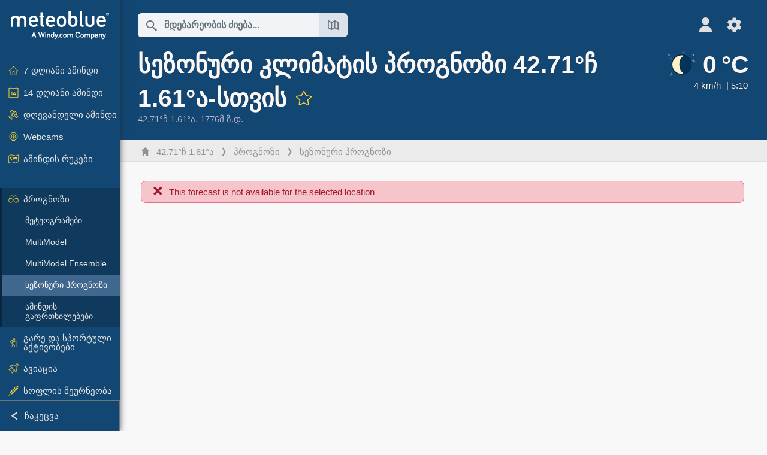

--- FILE ---
content_type: text/html; charset=UTF-8
request_url: https://www.meteoblue.com/ka/%E1%83%90%E1%83%9B%E1%83%98%E1%83%9C%E1%83%93%E1%83%98/%E1%83%9E%E1%83%A0%E1%83%9D%E1%83%92%E1%83%9C%E1%83%9D%E1%83%96%E1%83%98/seasonaloutlook/42.713N1.608E1776_Europe%2FParis
body_size: 13396
content:


<!DOCTYPE html>
<html lang="ka">

    
    <head prefix="og: http://ogp.me/ns# fb: http://opg.me/ns/fb# place: http://ogp.me/ns/place#">
    

<script>
window.dataLayer = window.dataLayer || [];

/* https://developers.google.com/tag-platform/tag-manager/datalayer */
dataLayer.push({
  'pagePath': '/weather/forecast/seasonaloutlook',
  'visitorType': 'visitor',
  'language': 'ka'
});
// https://developers.google.com/tag-platform/gtagjs/configure
function gtag(){dataLayer.push(arguments)};

// Disabled, since it possibly breaks Google Analytics tracking - 2025-11-17
// gtag('consent', 'default', {
//     'ad_storage': 'denied',
//     'analytics_storage': 'denied',
//     'ad_user_data': 'denied',
//     'ad_personalization': 'denied',
//     'wait_for_update': 500,
// });
</script>
<!-- Google Tag Manager -->
<script>(function(w,d,s,l,i){w[l]=w[l]||[];w[l].push({'gtm.start':
new Date().getTime(),event:'gtm.js'});var f=d.getElementsByTagName(s)[0],
j=d.createElement(s),dl=l!='dataLayer'?'&l='+l:'';j.async=true;j.src=
'https://www.googletagmanager.com/gtm.js?id='+i+dl;f.parentNode.insertBefore(j,f);
})(window,document,'script','dataLayer','GTM-NCD5HRF');</script>
<!-- End Google Tag Manager -->
<script>
// foreach experienceImpressions
</script>


    <meta http-equiv="X-UA-Compatible" content="IE=edge">
    <meta http-equiv="Content-Type" content="text/html;charset=UTF-8">
            <meta name="robots" content="NOINDEX">
    
        <meta name="viewport" content="width=device-width, initial-scale=1.0">

            <meta name="description" content="იხილეთ სეზონური კლიმატის პროგნოზი 42.71°ჩ 1.61°ა-სთვის. ✓ ტემპერატურის ტენდენცია ✓ ნალექის ცვალებადობა">
    
    
    <link rel="stylesheet" type="text/css" href="https://static.meteoblue.com/build/website.741/styles/main.css" />
<link rel="stylesheet" type="text/css" href="https://static.meteoblue.com/build/website.741/styles/print.css" media="print" />
<link rel="stylesheet" type="text/css" href="https://static.meteoblue.com/build/website.741/styles/lightgallery.css" />

    
    <link rel="shortcut icon" href="/favicon.ico">

    
    <meta name="image" content="https://static.meteoblue.com/assets/images/logo/meteoblue_tile_large.png">


<meta property="og:title" content="სეზონური კლიმატის პროგნოზი 42.71°ჩ 1.61°ა-სთვის - meteoblue">
<meta property="og:type" content="website">
<meta property="og:image" content="https://static.meteoblue.com/assets/images/logo/meteoblue_tile_large.png">
<meta property="og:url" content="https://www.meteoblue.com/ka/%E1%83%90%E1%83%9B%E1%83%98%E1%83%9C%E1%83%93%E1%83%98/%E1%83%9E%E1%83%A0%E1%83%9D%E1%83%92%E1%83%9C%E1%83%9D%E1%83%96%E1%83%98/seasonaloutlook/42.713N1.608E1776_Europe%2FParis">
<meta property="og:description"
      content="იხილეთ სეზონური კლიმატის პროგნოზი 42.71°ჩ 1.61°ა-სთვის. ✓ ტემპერატურის ტენდენცია ✓ ნალექის ცვალებადობა">
<meta property="og:site_name" content="meteoblue">
<meta property="og:locale" content="ka_GE">
    <meta property="place:location:latitude" content="42.713">
    <meta property="place:location:longitude" content="1.608">
    <meta property="place:location:altitude" content="1776">


    <meta name="twitter:card" content="summary_large_image">
    <meta name="twitter:image" content="https://static.meteoblue.com/assets/images/logo/meteoblue_tile_large.png">
<meta name="twitter:site" content="@meteoblue">
<meta name="twitter:creator" content="@meteoblue">
<meta name="twitter:title"   content="სეზონური კლიმატის პროგნოზი 42.71°ჩ 1.61°ა-სთვის - meteoblue">
<meta name="twitter:description"
      content="იხილეთ სეზონური კლიმატის პროგნოზი 42.71°ჩ 1.61°ა-სთვის. ✓ ტემპერატურის ტენდენცია ✓ ნალექის ცვალებადობა">

<meta name="twitter:app:name:iphone" content="meteoblue">
<meta name="twitter:app:id:iphone" content="994459137">



    <link rel="alternate" hreflang="ar" href="https://www.meteoblue.com/ar/weather/forecast/seasonaloutlook/42.713N1.608E1776_Europe%2FParis"/>
    <link rel="alternate" hreflang="bg" href="https://www.meteoblue.com/bg/%D0%B2%D1%80%D0%B5%D0%BC%D0%B5%D1%82%D0%BE/%D0%BF%D1%80%D0%BE%D0%B3%D0%BD%D0%BE%D0%B7%D0%B0/seasonaloutlook/42.713N1.608E1776_Europe%2FParis"/>
    <link rel="alternate" hreflang="cs" href="https://www.meteoblue.com/cs/po%C4%8Das%C3%AD/p%C5%99edpov%C4%9B%C4%8F/seasonaloutlook/42.713N1.608E1776_Europe%2FParis"/>
    <link rel="alternate" hreflang="de" href="https://www.meteoblue.com/de/wetter/vorhersage/seasonaloutlook/42.713N1.608E1776_Europe%2FParis"/>
    <link rel="alternate" hreflang="el" href="https://www.meteoblue.com/el/%CE%BA%CE%B1%CE%B9%CF%81%CF%8C%CF%82/%CF%80%CF%81%CF%8C%CE%B3%CE%BD%CF%89%CF%83%CE%B7/seasonaloutlook/42.713N1.608E1776_Europe%2FParis"/>
    <link rel="alternate" hreflang="en" href="https://www.meteoblue.com/en/weather/forecast/seasonaloutlook/42.713N1.608E1776_Europe%2FParis"/>
    <link rel="alternate" hreflang="es" href="https://www.meteoblue.com/es/tiempo/pronostico/seasonaloutlook/42.713N1.608E1776_Europe%2FParis"/>
    <link rel="alternate" hreflang="fr" href="https://www.meteoblue.com/fr/meteo/prevision/seasonaloutlook/42.713N1.608E1776_Europe%2FParis"/>
    <link rel="alternate" hreflang="hr" href="https://www.meteoblue.com/hr/weather/forecast/seasonaloutlook/42.713N1.608E1776_Europe%2FParis"/>
    <link rel="alternate" hreflang="hu" href="https://www.meteoblue.com/hu/id%C5%91j%C3%A1r%C3%A1s/el%C5%91rejelz%C3%A9s/seasonaloutlook/42.713N1.608E1776_Europe%2FParis"/>
    <link rel="alternate" hreflang="it" href="https://www.meteoblue.com/it/tempo/previsioni/seasonaloutlook/42.713N1.608E1776_Europe%2FParis"/>
    <link rel="alternate" hreflang="ka" href="https://www.meteoblue.com/ka/%E1%83%90%E1%83%9B%E1%83%98%E1%83%9C%E1%83%93%E1%83%98/%E1%83%9E%E1%83%A0%E1%83%9D%E1%83%92%E1%83%9C%E1%83%9D%E1%83%96%E1%83%98/seasonaloutlook/42.713N1.608E1776_Europe%2FParis"/>
    <link rel="alternate" hreflang="nl" href="https://www.meteoblue.com/nl/weer/voorspelling/seasonaloutlook/42.713N1.608E1776_Europe%2FParis"/>
    <link rel="alternate" hreflang="pl" href="https://www.meteoblue.com/pl/pogoda/prognoza/seasonaloutlook/42.713N1.608E1776_Europe%2FParis"/>
    <link rel="alternate" hreflang="pt" href="https://www.meteoblue.com/pt/tempo/previsao/seasonaloutlook/42.713N1.608E1776_Europe%2FParis"/>
    <link rel="alternate" hreflang="ro" href="https://www.meteoblue.com/ro/vreme/prognoza/seasonaloutlook/42.713N1.608E1776_Europe%2FParis"/>
    <link rel="alternate" hreflang="ru" href="https://www.meteoblue.com/ru/%D0%BF%D0%BE%D0%B3%D0%BE%D0%B4%D0%B0/%D0%BF%D1%80%D0%BE%D0%B3%D0%BD%D0%BE%D0%B7/seasonaloutlook/42.713N1.608E1776_Europe%2FParis"/>
    <link rel="alternate" hreflang="sk" href="https://www.meteoblue.com/sk/po%C4%8Dasie/predpove%C4%8F/seasonaloutlook/42.713N1.608E1776_Europe%2FParis"/>
    <link rel="alternate" hreflang="sr" href="https://www.meteoblue.com/sr/vreme/prognoza/seasonaloutlook/42.713N1.608E1776_Europe%2FParis"/>
    <link rel="alternate" hreflang="tr" href="https://www.meteoblue.com/tr/hava/tahmin/seasonaloutlook/42.713N1.608E1776_Europe%2FParis"/>
    <link rel="alternate" hreflang="uk" href="https://www.meteoblue.com/uk/weather/forecast/seasonaloutlook/42.713N1.608E1776_Europe%2FParis"/>

    
        <title>სეზონური კლიმატის პროგნოზი 42.71°ჩ 1.61°ა-სთვის - meteoblue</title>

            
        <script async src="https://securepubads.g.doubleclick.net/tag/js/gpt.js"></script>
    
    
    
    <meta name="apple-itunes-app" content="app-id=994459137">

    
    <link rel="manifest" href="/ka/index/manifest">

    <script>
        let deferredPrompt;

        window.addEventListener('beforeinstallprompt', (e) => {
            e.preventDefault();
            deferredPrompt = e;
            const banner = document.getElementById('app-download-banner');
            if (banner) banner.style.display = 'flex';
        });
    </script>
</head>

    <body class="     wide                        ">
                    <!-- Google Tag Manager (noscript) -->
            <noscript><iframe src="https://www.googletagmanager.com/ns.html?id=GTM-NCD5HRF"
            height="0" width="0" style="display:none;visibility:hidden"></iframe></noscript>
            <!-- End Google Tag Manager (noscript) -->
                <script>
            window.locationSearchUrl = "";
        </script>

        
            
    <div id="navigation_scroll_container" class="navigation-scroll-container">
        <nav id="main_navigation" class="main-navigation">
                            <a title="meteoblue" href="/ka/%E1%83%90%E1%83%9B%E1%83%98%E1%83%9C%E1%83%93%E1%83%98/%E1%83%9E%E1%83%A0%E1%83%9D%E1%83%92%E1%83%9C%E1%83%9D%E1%83%96%E1%83%98/%E1%83%99%E1%83%95%E1%83%98%E1%83%A0%E1%83%90" class="menu-logo" aria-label="მთავარი"></a>
                        <ul class="nav" itemscope="itemscope" itemtype="http://schema.org/SiteNavigationElement"><li class=""><a href="/ka/%E1%83%90%E1%83%9B%E1%83%98%E1%83%9C%E1%83%93%E1%83%98/%E1%83%99%E1%83%95%E1%83%98%E1%83%A0%E1%83%90/42.713N1.608E1776_Europe%2FParis" class="icon-7-day nav-icon" itemprop="url" title="7-დღიანი ამინდი"><span itemprop="name">7-დღიანი ამინდი</span></a></li><li class=""><a href="/ka/%E1%83%90%E1%83%9B%E1%83%98%E1%83%9C%E1%83%93%E1%83%98/14-%E1%83%93%E1%83%A6%E1%83%98%E1%83%A1/42.713N1.608E1776_Europe%2FParis" class="icon-14-day nav-icon" itemprop="url" title="14-დღიანი ამინდი"><span itemprop="name">14-დღიანი ამინდი</span></a></li><li class=""><a href="/ka/%E1%83%90%E1%83%9B%E1%83%98%E1%83%9C%E1%83%93%E1%83%98/%E1%83%93%E1%83%A6%E1%83%94%E1%83%A1/42.713N1.608E1776_Europe%2FParis" class="icon-current nav-icon" itemprop="url" title="დღევანდელი ამინდი"><span itemprop="name">დღევანდელი ამინდი</span></a></li><li class=""><a href="/ka/%E1%83%90%E1%83%9B%E1%83%98%E1%83%9C%E1%83%93%E1%83%98/webcams/42.713N1.608E1776_Europe%2FParis" class="icon-webcam nav-icon" itemprop="url" title="Webcams"><span itemprop="name">Webcams</span></a></li><li class=" section-end"><a href="/ka/%E1%83%90%E1%83%9B%E1%83%98%E1%83%9C%E1%83%93%E1%83%98/%E1%83%A0%E1%83%A3%E1%83%99%E1%83%94%E1%83%91%E1%83%98/42.713N1.608E1776_Europe%2FParis" class="icon-weather-maps nav-icon" itemprop="url" title="ამინდის რუკები"><span itemprop="name">ამინდის რუკები</span></a></li><li class=" extendable extend"><a href="#" class="icon-forecast nav-icon" itemprop="url" target=""><span itemprop="name">პროგნოზი</span></a><ul><li class=""><a href="javascript:void(0)" itemprop="url" data-url="/ka/%E1%83%90%E1%83%9B%E1%83%98%E1%83%9C%E1%83%93%E1%83%98/%E1%83%9E%E1%83%A0%E1%83%9D%E1%83%92%E1%83%9C%E1%83%9D%E1%83%96%E1%83%98/meteogramweb/42.713N1.608E1776_Europe%2FParis"><span itemprop="name">მეტეოგრამები</span></a></li><li class=""><a href="javascript:void(0)" itemprop="url" data-url="/ka/%E1%83%90%E1%83%9B%E1%83%98%E1%83%9C%E1%83%93%E1%83%98/%E1%83%9E%E1%83%A0%E1%83%9D%E1%83%92%E1%83%9C%E1%83%9D%E1%83%96%E1%83%98/multimodel/42.713N1.608E1776_Europe%2FParis"><span itemprop="name">MultiModel</span></a></li><li class=""><a href="javascript:void(0)" itemprop="url" data-url="/ka/%E1%83%90%E1%83%9B%E1%83%98%E1%83%9C%E1%83%93%E1%83%98/%E1%83%9E%E1%83%A0%E1%83%9D%E1%83%92%E1%83%9C%E1%83%9D%E1%83%96%E1%83%98/multimodelensemble/42.713N1.608E1776_Europe%2FParis"><span itemprop="name">MultiModel Ensemble</span></a></li><li class="active"><a href="javascript:void(0)" itemprop="url" data-url="/ka/%E1%83%90%E1%83%9B%E1%83%98%E1%83%9C%E1%83%93%E1%83%98/%E1%83%9E%E1%83%A0%E1%83%9D%E1%83%92%E1%83%9C%E1%83%9D%E1%83%96%E1%83%98/seasonaloutlook/42.713N1.608E1776_Europe%2FParis"><span itemprop="name">სეზონური პროგნოზი</span></a></li><li class=""><a href="/ka/%E1%83%90%E1%83%9B%E1%83%98%E1%83%9C%E1%83%93%E1%83%98/warnings/index/42.713N1.608E1776_Europe%2FParis" itemprop="url"><span itemprop="name">ამინდის გაფრთხილებები</span></a></li></ul></li><li class=" extendable"><a href="#" class="icon-outdoor-sports nav-icon" itemprop="url" target=""><span itemprop="name">გარე და სპორტული აქტივობები</span></a><ul><li class=""><a href="javascript:void(0)" itemprop="url" data-url="/ka/%E1%83%90%E1%83%9B%E1%83%98%E1%83%9C%E1%83%93%E1%83%98/outdoorsports/where2go/42.713N1.608E1776_Europe%2FParis"><span itemprop="name">where2go</span></a></li><li class=""><a href="javascript:void(0)" itemprop="url" data-url="/ka/%E1%83%90%E1%83%9B%E1%83%98%E1%83%9C%E1%83%93%E1%83%98/outdoorsports/snow/42.713N1.608E1776_Europe%2FParis"><span itemprop="name">თოვლი</span></a></li><li class=""><a href="javascript:void(0)" itemprop="url" data-url="/ka/%E1%83%90%E1%83%9B%E1%83%98%E1%83%9C%E1%83%93%E1%83%98/outdoorsports/seasurf/42.713N1.608E1776_Europe%2FParis"><span itemprop="name">ზღვა და სერფი</span></a></li><li class=""><a href="/ka/%E1%83%90%E1%83%9B%E1%83%98%E1%83%9C%E1%83%93%E1%83%98/outdoorsports/seeing/42.713N1.608E1776_Europe%2FParis" itemprop="url"><span itemprop="name">Astronomy Seeing</span></a></li><li class=""><a href="/ka/%E1%83%90%E1%83%9B%E1%83%98%E1%83%9C%E1%83%93%E1%83%98/outdoorsports/airquality/42.713N1.608E1776_Europe%2FParis" itemprop="url"><span itemprop="name">ჰაერის ხარისხი და მტვერი</span></a></li></ul></li><li class=" extendable"><a href="#" class="icon-aviation nav-icon" itemprop="url" target=""><span itemprop="name">ავიაცია</span></a><ul><li class=""><a href="javascript:void(0)" itemprop="url" data-url="/ka/%E1%83%90%E1%83%9B%E1%83%98%E1%83%9C%E1%83%93%E1%83%98/aviation/air/42.713N1.608E1776_Europe%2FParis"><span itemprop="name">AIR</span></a></li><li class=""><a href="javascript:void(0)" itemprop="url" data-url="/ka/%E1%83%90%E1%83%9B%E1%83%98%E1%83%9C%E1%83%93%E1%83%98/aviation/thermal/42.713N1.608E1776_Europe%2FParis"><span itemprop="name">Thermals</span></a></li><li class=""><a href="javascript:void(0)" itemprop="url" data-url="/ka/%E1%83%90%E1%83%9B%E1%83%98%E1%83%9C%E1%83%93%E1%83%98/aviation/trajectories/42.713N1.608E1776_Europe%2FParis"><span itemprop="name">Trajectories</span></a></li><li class=""><a href="javascript:void(0)" itemprop="url" data-url="/ka/%E1%83%90%E1%83%9B%E1%83%98%E1%83%9C%E1%83%93%E1%83%98/aviation/crosssection/42.713N1.608E1776_Europe%2FParis"><span itemprop="name">Cross-section</span></a></li><li class=""><a href="javascript:void(0)" itemprop="url" data-url="/ka/%E1%83%90%E1%83%9B%E1%83%98%E1%83%9C%E1%83%93%E1%83%98/aviation/stuve/42.713N1.608E1776_Europe%2FParis"><span itemprop="name">Stueve &amp; Sounding</span></a></li><li class=""><a href="/ka/%E1%83%90%E1%83%9B%E1%83%98%E1%83%9C%E1%83%93%E1%83%98/%E1%83%A0%E1%83%A3%E1%83%99%E1%83%94%E1%83%91%E1%83%98/index/42.713N1.608E1776_Europe%2FParis#map=metar~metarflightcondition~none~none~none" itemprop="url"><span itemprop="name">METAR &amp; TAF</span></a></li></ul></li><li class=" extendable"><a href="#" class="icon-agriculture nav-icon" itemprop="url" target=""><span itemprop="name">სოფლის მეურნეობა</span></a><ul><li class=""><a href="javascript:void(0)" itemprop="url" data-url="/ka/%E1%83%90%E1%83%9B%E1%83%98%E1%83%9C%E1%83%93%E1%83%98/agriculture/meteogramagro/42.713N1.608E1776_Europe%2FParis"><span itemprop="name">Meteogram AGRO</span></a></li><li class=""><a href="javascript:void(0)" itemprop="url" data-url="/ka/%E1%83%90%E1%83%9B%E1%83%98%E1%83%9C%E1%83%93%E1%83%98/agriculture/sowing/42.713N1.608E1776_Europe%2FParis"><span itemprop="name">თესვის ფანჯრები</span></a></li><li class=""><a href="javascript:void(0)" itemprop="url" data-url="/ka/%E1%83%90%E1%83%9B%E1%83%98%E1%83%9C%E1%83%93%E1%83%98/agriculture/spraying/42.713N1.608E1776_Europe%2FParis"><span itemprop="name">შესხურების ფანჯრები</span></a></li><li class=""><a href="javascript:void(0)" itemprop="url" data-url="/ka/%E1%83%90%E1%83%9B%E1%83%98%E1%83%9C%E1%83%93%E1%83%98/agriculture/soiltrafficability/42.713N1.608E1776_Europe%2FParis"><span itemprop="name">ნიადაგის გამტარობა</span></a></li></ul></li><li class=" section-end extendable"><a href="/ka/%E1%83%90%E1%83%9B%E1%83%98%E1%83%9C%E1%83%93%E1%83%98/historyclimate/climatemodelled/42.713N1.608E1776_Europe%2FParis" class="icon-history-climate nav-icon" itemprop="url"><span itemprop="name">ისტორია და კლიმატი</span></a><ul><li class=""><a href="javascript:void(0)" itemprop="url" data-url="/ka/climate-change/42.713N1.608E1776_Europe%2FParis"><span itemprop="name">კლიმატის ცვლილება</span></a></li><li class=""><a href="/ka/%E1%83%90%E1%83%9B%E1%83%98%E1%83%9C%E1%83%93%E1%83%98/historyclimate/climatemodelled/42.713N1.608E1776_Europe%2FParis" itemprop="url"><span itemprop="name">კლიმატი (დამოდელებული)</span></a></li><li class=""><a href="javascript:void(0)" itemprop="url" data-url="/ka/%E1%83%90%E1%83%9B%E1%83%98%E1%83%9C%E1%83%93%E1%83%98/historyclimate/climateobserved/42.713N1.608E1776_Europe%2FParis"><span itemprop="name">კლიმატი (დაკვირვებული)</span></a></li><li class=""><a href="javascript:void(0)" itemprop="url" data-url="/ka/%E1%83%90%E1%83%9B%E1%83%98%E1%83%9C%E1%83%93%E1%83%98/historyclimate/verificationshort/42.713N1.608E1776_Europe%2FParis"><span itemprop="name">მოკლევადიანი გადამოწმება</span></a></li><li class=""><a href="/ka/%E1%83%90%E1%83%9B%E1%83%98%E1%83%9C%E1%83%93%E1%83%98/historyclimate/weatherarchive/42.713N1.608E1776_Europe%2FParis" itemprop="url"><span itemprop="name">ამინდის არქივი</span></a></li><li class=""><a href="javascript:void(0)" itemprop="url" data-url="/ka/%E1%83%90%E1%83%9B%E1%83%98%E1%83%9C%E1%83%93%E1%83%98/historyclimate/climatecomparison/42.713N1.608E1776_Europe%2FParis"><span itemprop="name">კლიმატის შედარება</span></a></li></ul></li><li class=" extendable"><a href="/ka/pointplus" class="icon-products nav-icon" itemprop="url"><span itemprop="name">პროდუქტები</span></a><ul><li class=""><a rel="noreferrer" href="https://content.meteoblue.com/en/" itemprop="url" target="_blank"><span class="external-positive glyph" itemprop="name">&nbsp;მიმოხილვა</span></a></li><li class=""><a rel="noreferrer" href="https://content.meteoblue.com/en/business-solutions/weather-apis" itemprop="url" target="_blank"><span class="external-positive glyph" itemprop="name">&nbsp;Weather API</span></a></li><li class=""><a href="/ka/ad-free" itemprop="url"><span itemprop="name">Ad-free</span></a></li><li class=""><a href="/ka/pointplus" itemprop="url"><span itemprop="name">point+</span></a></li><li class=""><a href="/ka/historyplus" itemprop="url"><span itemprop="name">history+</span></a></li><li class=""><a href="/ka/climateplus" itemprop="url"><span itemprop="name">climate+</span></a></li><li class=""><a href="/ka/products/cityclimate" itemprop="url"><span itemprop="name">ურბანული სითბოს რუკები</span></a></li><li class=""><a rel="noreferrer" href="https://play.google.com/store/apps/details?id=com.meteoblue.droid&amp;utm_source=Website&amp;utm_campaign=Permanent" itemprop="url" target="_blank"><span class="external-positive glyph" itemprop="name">&nbsp;Android App</span></a></li><li class=""><a rel="noreferrer" href="https://itunes.apple.com/app/meteoblue/id994459137" itemprop="url" target="_blank"><span class="external-positive glyph" itemprop="name">&nbsp;iPhone App</span></a></li></ul></li><li class=" extendable"><a href="#" class="icon-widget nav-icon" itemprop="url" target=""><span itemprop="name">Widgets</span></a><ul><li class=""><a href="javascript:void(0)" itemprop="url" data-url="/ka/%E1%83%90%E1%83%9B%E1%83%98%E1%83%9C%E1%83%93%E1%83%98/widget/setupmap/42.713N1.608E1776_Europe%2FParis"><span itemprop="name">ამინდის რუკების ვიჯეტი</span></a></li><li class=""><a href="javascript:void(0)" itemprop="url" data-url="/ka/%E1%83%90%E1%83%9B%E1%83%98%E1%83%9C%E1%83%93%E1%83%98/widget/setupheatmap/42.713N1.608E1776_Europe%2FParis"><span itemprop="name">Urban Maps widget</span></a></li><li class=""><a href="javascript:void(0)" itemprop="url" data-url="/ka/%E1%83%90%E1%83%9B%E1%83%98%E1%83%9C%E1%83%93%E1%83%98/widget/setupthree/42.713N1.608E1776_Europe%2FParis"><span itemprop="name">3-საათიანი ამინდის ვიჯეტი</span></a></li><li class=""><a href="javascript:void(0)" itemprop="url" data-url="/ka/%E1%83%90%E1%83%9B%E1%83%98%E1%83%9C%E1%83%93%E1%83%98/widget/setupday/42.713N1.608E1776_Europe%2FParis"><span itemprop="name">დღიური ამინდის ვიჯეტი</span></a></li><li class=""><a href="javascript:void(0)" itemprop="url" data-url="/ka/%E1%83%90%E1%83%9B%E1%83%98%E1%83%9C%E1%83%93%E1%83%98/widget/setupseeing/42.713N1.608E1776_Europe%2FParis"><span itemprop="name">ასტრონომიის ვიჯეტი</span></a></li><li class=""><a href="javascript:void(0)" itemprop="url" data-url="/ka/%E1%83%90%E1%83%9B%E1%83%98%E1%83%9C%E1%83%93%E1%83%98/widget/setupmeteogram/42.713N1.608E1776_Europe%2FParis"><span itemprop="name">მეტეოგრამა Widget</span></a></li><li class=""><a href="/ka/%E1%83%90%E1%83%9B%E1%83%98%E1%83%9C%E1%83%93%E1%83%98/meteotv/overview/42.713N1.608E1776_Europe%2FParis" class="meteotv nav-icon" itemprop="url" title="meteoTV"><span itemprop="name">meteoTV</span></a></li></ul></li><li class=" section-end extendable"><a href="/ka/blog/article/news" class="icon-news nav-icon" itemprop="url"><span itemprop="name">სიახლეები</span></a><ul><li class=""><a href="/ka/blog/article/news" itemprop="url"><span itemprop="name">სიახლეები</span></a></li><li class=""><a href="/ka/blog/article/weathernews" itemprop="url"><span itemprop="name">ამინდის სიახლეები</span></a></li></ul></li></ul>            <ul class="nav collapse-button">
                <li id="button_collapse" class="button-collapse glyph" title="ჩაკეცვა">ჩაკეცვა</li>
                <li id="button_expand" class="button-expand glyph" title="გაშლა"></li>
            </ul>
        </nav>
    </div>

    
    
    <script>
        try{
            if( window.localStorage !== undefined && window.localStorage !== null){
                const navigationJson = localStorage.getItem('navigation');
                if (navigationJson !== null && navigationJson !== undefined) {
                    const navigationSettings = JSON.parse(navigationJson);
                    if (navigationSettings.collapsed) {
                        document.body.classList.add("nav-collapsed");
                    }
                }
            }
        } catch (err){
            console.error(err);
        }
    </script>

                    <div class="page-header  ">
        
    <div id="app-download-banner" class="app-download-banner">
        <span class="glyph close" onclick="document.getElementById('app-download-banner').style.display = 'none'"></span>
        <div>გადმოწერეთ meteoblue აპი</div>
        <button class="btn" id="install-app-button" onclick="deferredPrompt.prompt()">
            გადმოტვირთვა        </button>
    </div>
    <script>
        if (deferredPrompt !== undefined) {
            document.getElementById('app-download-banner').style.display = 'flex';
        }
    </script>

    
    <div class="intro">
        <div class="topnav">
            <div class="wrapper ">
                <div class="header-top">
                                            <div class="menu-mobile-container">
                            <a class="menu-mobile-trigger" href="#" aria-label="მენიუ">
                                <span class="fasvg-36 fa-bars"></span>
                            </a>
                            <div id="menu_mobile" class="menu-mobile">
                                <a href="/ka/%E1%83%90%E1%83%9B%E1%83%98%E1%83%9C%E1%83%93%E1%83%98/%E1%83%9E%E1%83%A0%E1%83%9D%E1%83%92%E1%83%9C%E1%83%9D%E1%83%96%E1%83%98/%E1%83%99%E1%83%95%E1%83%98%E1%83%A0%E1%83%90" class="menu-logo " aria-label="მთავარი"></a>
                                <div class="menu-mobile-trigger close-menu-mobile">
                                    <span class="close-drawer">×</span>
                                </div>
                            </div>
                        </div>
                    
                                            <div class="location-box">
                            <div class="location-selection primary">
                                <div id="location_search" class="location-search">
                                    <form id="locationform" class="locationform" method="get"
                                        action="/ka/%E1%83%90%E1%83%9B%E1%83%98%E1%83%9C%E1%83%93%E1%83%98/search/index">
                                        <input id="gls"
                                            class="searchtext"
                                            type="text"
                                            value=""
                                            data-mbdescription="მდებარეობის ძიება"                                            data-mbautoset="1"
                                            data-role="query"
                                            name="query"
                                            autocomplete="off"
                                            tabindex="0"
                                            placeholder="მდებარეობის ძიება..."                                            onclick="if(this.value == 'მდებარეობის ძიება...') {this.value=''}">
                                        </input>
                                        <label for="gls">მდებარეობის ძიება</label>                                        
                                        <button type="submit" aria-label="გაგზავნა">
                                        </button>
                                        <button id="gls_map" class="location-map" href="#" aria-label="რუკის გახსნა"> 
                                            <span class="fasvg-18 fa-map-search"></span>
                                        </button>
                                        <button id="gps" class="location-gps" href="#" aria-label="ახლოს"> 
                                            <span class="fasvg-18 fa-location-search"></span>
                                        </button>
                                        <div class="results"></div>
                                    </form>
                                </div>
                            </div>
                        </div>
                    
                    <div class="additional-settings ">
                        <div id="user" class="button settings2">
                                                            <div class="inner">
                                    <a href="/ka/user/login/index" aria-label="პროფილი">
                                        <span class="fasvg-25 fa-user-light"></span>
                                    </a>
                                </div>
                                                    </div>


                        <div id="settings" class="button settings">
                            <div class="inner">
                                <a href="#" aria-label="პარამეტრები">
                                    <span class="fasvg-25 fa-cog"></span>
                                </a>
                            </div>

                            <div class="matches" style="display: none;">
                                
                                <h2>ენა</h2>
                                <ul class="matches-group wide">
                                                                            <li style="direction: rtl;">
                                                                                        <a hreflang="ar"  href="https://www.meteoblue.com/ar/weather/forecast/seasonaloutlook/42.713N1.608E1776_Europe%2FParis">عربي</a>

                                        </li>
                                                                            <li>
                                                                                        <a hreflang="bg"  href="https://www.meteoblue.com/bg/%D0%B2%D1%80%D0%B5%D0%BC%D0%B5%D1%82%D0%BE/%D0%BF%D1%80%D0%BE%D0%B3%D0%BD%D0%BE%D0%B7%D0%B0/seasonaloutlook/42.713N1.608E1776_Europe%2FParis">Български</a>

                                        </li>
                                                                            <li>
                                                                                        <a hreflang="cs"  href="https://www.meteoblue.com/cs/po%C4%8Das%C3%AD/p%C5%99edpov%C4%9B%C4%8F/seasonaloutlook/42.713N1.608E1776_Europe%2FParis">Čeština</a>

                                        </li>
                                                                            <li>
                                                                                        <a hreflang="de"  href="https://www.meteoblue.com/de/wetter/vorhersage/seasonaloutlook/42.713N1.608E1776_Europe%2FParis">Deutsch</a>

                                        </li>
                                                                            <li>
                                                                                        <a hreflang="el"  href="https://www.meteoblue.com/el/%CE%BA%CE%B1%CE%B9%CF%81%CF%8C%CF%82/%CF%80%CF%81%CF%8C%CE%B3%CE%BD%CF%89%CF%83%CE%B7/seasonaloutlook/42.713N1.608E1776_Europe%2FParis">Ελληνικά</a>

                                        </li>
                                                                            <li>
                                                                                        <a hreflang="en"  href="https://www.meteoblue.com/en/weather/forecast/seasonaloutlook/42.713N1.608E1776_Europe%2FParis">English</a>

                                        </li>
                                                                            <li>
                                                                                        <a hreflang="es"  href="https://www.meteoblue.com/es/tiempo/pronostico/seasonaloutlook/42.713N1.608E1776_Europe%2FParis">Español</a>

                                        </li>
                                                                            <li>
                                                                                        <a hreflang="fr"  href="https://www.meteoblue.com/fr/meteo/prevision/seasonaloutlook/42.713N1.608E1776_Europe%2FParis">Français</a>

                                        </li>
                                                                            <li>
                                                                                        <a hreflang="hr"  href="https://www.meteoblue.com/hr/weather/forecast/seasonaloutlook/42.713N1.608E1776_Europe%2FParis">Hrvatski</a>

                                        </li>
                                                                            <li>
                                                                                        <a hreflang="hu"  href="https://www.meteoblue.com/hu/id%C5%91j%C3%A1r%C3%A1s/el%C5%91rejelz%C3%A9s/seasonaloutlook/42.713N1.608E1776_Europe%2FParis">Magyar</a>

                                        </li>
                                                                            <li>
                                                                                        <a hreflang="it"  href="https://www.meteoblue.com/it/tempo/previsioni/seasonaloutlook/42.713N1.608E1776_Europe%2FParis">Italiano</a>

                                        </li>
                                                                            <li class="selected">
                                                                                        <a hreflang="ka"  href="https://www.meteoblue.com/ka/%E1%83%90%E1%83%9B%E1%83%98%E1%83%9C%E1%83%93%E1%83%98/%E1%83%9E%E1%83%A0%E1%83%9D%E1%83%92%E1%83%9C%E1%83%9D%E1%83%96%E1%83%98/seasonaloutlook/42.713N1.608E1776_Europe%2FParis">ქართული ენა</a>

                                        </li>
                                                                            <li>
                                                                                        <a hreflang="nl"  href="https://www.meteoblue.com/nl/weer/voorspelling/seasonaloutlook/42.713N1.608E1776_Europe%2FParis">Nederlands</a>

                                        </li>
                                                                            <li>
                                                                                        <a hreflang="pl"  href="https://www.meteoblue.com/pl/pogoda/prognoza/seasonaloutlook/42.713N1.608E1776_Europe%2FParis">Polski</a>

                                        </li>
                                                                            <li>
                                                                                        <a hreflang="pt"  href="https://www.meteoblue.com/pt/tempo/previsao/seasonaloutlook/42.713N1.608E1776_Europe%2FParis">Português</a>

                                        </li>
                                                                            <li>
                                                                                        <a hreflang="ro"  href="https://www.meteoblue.com/ro/vreme/prognoza/seasonaloutlook/42.713N1.608E1776_Europe%2FParis">Română</a>

                                        </li>
                                                                            <li>
                                                                                        <a hreflang="ru"  href="https://www.meteoblue.com/ru/%D0%BF%D0%BE%D0%B3%D0%BE%D0%B4%D0%B0/%D0%BF%D1%80%D0%BE%D0%B3%D0%BD%D0%BE%D0%B7/seasonaloutlook/42.713N1.608E1776_Europe%2FParis">Pусский</a>

                                        </li>
                                                                            <li>
                                                                                        <a hreflang="sk"  href="https://www.meteoblue.com/sk/po%C4%8Dasie/predpove%C4%8F/seasonaloutlook/42.713N1.608E1776_Europe%2FParis">Slovenský</a>

                                        </li>
                                                                            <li>
                                                                                        <a hreflang="sr"  href="https://www.meteoblue.com/sr/vreme/prognoza/seasonaloutlook/42.713N1.608E1776_Europe%2FParis">Srpski</a>

                                        </li>
                                                                            <li>
                                                                                        <a hreflang="tr"  href="https://www.meteoblue.com/tr/hava/tahmin/seasonaloutlook/42.713N1.608E1776_Europe%2FParis">Türkçe</a>

                                        </li>
                                                                            <li>
                                                                                        <a hreflang="uk"  href="https://www.meteoblue.com/uk/weather/forecast/seasonaloutlook/42.713N1.608E1776_Europe%2FParis">Українська</a>

                                        </li>
                                                                    </ul>
                                
                                <h2>ტემპერატურა</h2>
                                <ul class="matches-group">
                                                                            <li class="selected">
                                            <a href="https://www.meteoblue.com/ka/%E1%83%90%E1%83%9B%E1%83%98%E1%83%9C%E1%83%93%E1%83%98/%E1%83%9E%E1%83%A0%E1%83%9D%E1%83%92%E1%83%9C%E1%83%9D%E1%83%96%E1%83%98/seasonaloutlook/42.713N1.608E1776_Europe%2FParis" class="unit" data-type="temp"
                                            data-unit="CELSIUS">°C</a>
                                        </li>
                                                                            <li>
                                            <a href="https://www.meteoblue.com/ka/%E1%83%90%E1%83%9B%E1%83%98%E1%83%9C%E1%83%93%E1%83%98/%E1%83%9E%E1%83%A0%E1%83%9D%E1%83%92%E1%83%9C%E1%83%9D%E1%83%96%E1%83%98/seasonaloutlook/42.713N1.608E1776_Europe%2FParis" class="unit" data-type="temp"
                                            data-unit="FAHRENHEIT">°F</a>
                                        </li>
                                                                    </ul>
                                
                                <h2>ქარის სიჩქარე</h2>
                                <ul class="matches-group">
                                                                            <li>
                                            <a href="https://www.meteoblue.com/ka/%E1%83%90%E1%83%9B%E1%83%98%E1%83%9C%E1%83%93%E1%83%98/%E1%83%9E%E1%83%A0%E1%83%9D%E1%83%92%E1%83%9C%E1%83%9D%E1%83%96%E1%83%98/seasonaloutlook/42.713N1.608E1776_Europe%2FParis" class="unit" data-type="speed"
                                            data-unit="BEAUFORT">bft</a>
                                        </li>
                                                                            <li class="selected">
                                            <a href="https://www.meteoblue.com/ka/%E1%83%90%E1%83%9B%E1%83%98%E1%83%9C%E1%83%93%E1%83%98/%E1%83%9E%E1%83%A0%E1%83%9D%E1%83%92%E1%83%9C%E1%83%9D%E1%83%96%E1%83%98/seasonaloutlook/42.713N1.608E1776_Europe%2FParis" class="unit" data-type="speed"
                                            data-unit="KILOMETER_PER_HOUR">კმ/სთ</a>
                                        </li>
                                                                            <li>
                                            <a href="https://www.meteoblue.com/ka/%E1%83%90%E1%83%9B%E1%83%98%E1%83%9C%E1%83%93%E1%83%98/%E1%83%9E%E1%83%A0%E1%83%9D%E1%83%92%E1%83%9C%E1%83%9D%E1%83%96%E1%83%98/seasonaloutlook/42.713N1.608E1776_Europe%2FParis" class="unit" data-type="speed"
                                            data-unit="METER_PER_SECOND">მ/წმ</a>
                                        </li>
                                                                            <li>
                                            <a href="https://www.meteoblue.com/ka/%E1%83%90%E1%83%9B%E1%83%98%E1%83%9C%E1%83%93%E1%83%98/%E1%83%9E%E1%83%A0%E1%83%9D%E1%83%92%E1%83%9C%E1%83%9D%E1%83%96%E1%83%98/seasonaloutlook/42.713N1.608E1776_Europe%2FParis" class="unit" data-type="speed"
                                            data-unit="MILE_PER_HOUR">მილი/სთ</a>
                                        </li>
                                                                            <li>
                                            <a href="https://www.meteoblue.com/ka/%E1%83%90%E1%83%9B%E1%83%98%E1%83%9C%E1%83%93%E1%83%98/%E1%83%9E%E1%83%A0%E1%83%9D%E1%83%92%E1%83%9C%E1%83%9D%E1%83%96%E1%83%98/seasonaloutlook/42.713N1.608E1776_Europe%2FParis" class="unit" data-type="speed"
                                            data-unit="KNOT">kn</a>
                                        </li>
                                                                    </ul>
                                
                                <h2>ნალექი</h2>
                                <ul class="matches-group">
                                                                            <li class="selected">
                                            <a href="https://www.meteoblue.com/ka/%E1%83%90%E1%83%9B%E1%83%98%E1%83%9C%E1%83%93%E1%83%98/%E1%83%9E%E1%83%A0%E1%83%9D%E1%83%92%E1%83%9C%E1%83%9D%E1%83%96%E1%83%98/seasonaloutlook/42.713N1.608E1776_Europe%2FParis" class="unit" data-type="precip"
                                            data-unit="MILLIMETER">მმ</a>
                                        </li>
                                                                            <li>
                                            <a href="https://www.meteoblue.com/ka/%E1%83%90%E1%83%9B%E1%83%98%E1%83%9C%E1%83%93%E1%83%98/%E1%83%9E%E1%83%A0%E1%83%9D%E1%83%92%E1%83%9C%E1%83%9D%E1%83%96%E1%83%98/seasonaloutlook/42.713N1.608E1776_Europe%2FParis" class="unit" data-type="precip"
                                            data-unit="INCH">დუიმი</a>
                                        </li>
                                                                    </ul>
                                <h2>Darkmode</h2>
                                <ul class="matches-group"> 
                                    <input class="switch darkmode-switch" role="switch" type="checkbox" data-cy="switchDarkmode" >
                                </ul>
                            </div>
                        </div>
                    </div>
                </div>

                <div class="print" style="display: none">
                    <img loading="lazy" class="logo" src="https://static.meteoblue.com/assets/images/logo/meteoblue_logo_v2.0.svg"
                        alt="meteoblue-logo">
                    <div class="qr-code"></div>
                </div>
            </div>
        </div>
    </div>

    
            <div class="header-lower">
            <header>
                <div id="header" class="header" itemscope itemtype="http://schema.org/Place">
                    <div class="wrapper  current-wrapper">
                        <div class="current-heading" itemscope itemtype="http://schema.org/City">
                            <h1 itemprop="name"
                                content="42.71°ჩ 1.61°ა"
                                class="main-heading">სეზონური კლიმატის პროგნოზი 42.71°ჩ 1.61°ა-სთვის                                                                                                            <div id="add_fav" class="add-fav">
                                            <a name="favourites_add" title="ფავორიტებში დამატება" class="add-fav-signup" href="/ka/user/login/index" aria-label="ფავორიტებში დამატება">
                                                <span class="fasvg-28 fa-star"></span>
                                            </a>
                                        </div>
                                                                                                </h1>

                            <div class="location-description  location-text ">
    
    
    <span itemprop="geo" itemscope itemtype="http://schema.org/GeoCoordinates">
        <span class="coords">42.71°ჩ 1.61°ა,&nbsp;</span>
        <meta itemprop="latitude" content="42.71"/>
        <meta itemprop="longitude" content="1.61"/>

                    1776მ ზ.დ.            <meta itemprop="elevation" content="1776"/>
            </span>

    </div>


                        </div>

                        
                                                    <a  class="current-weather "
                                href="/ka/%E1%83%90%E1%83%9B%E1%83%98%E1%83%9C%E1%83%93%E1%83%98/%E1%83%9E%E1%83%A0%E1%83%9D%E1%83%92%E1%83%9C%E1%83%9D%E1%83%96%E1%83%98/current/42.713N1.608E1776_Europe%2FParis"
                                aria-label="მიმდინარე ამინდი">
                                <div class="current-picto-and-temp">
                                    <span class="current-picto">
                                                                                                                        <img
                                            src="https://static.meteoblue.com/assets/images/picto/01_night.svg"
                                            title="სუფთა, უღრუბლო ცა"
                                        />
                                    </span>
                                    <div class="h1 current-temp">
                                        0&thinsp;°C                                    </div>
                                </div>
                                <div class="current-description ">
                                                                            <span style="margin-right: 5px">4  km/h</span>
                                                                        <span >5:10   </span> 
                                </div>
                            </a>
                                            </div>
                </div>
            </header>
        </div>
    
            <div class="breadcrumb-outer">
            <div class="wrapper ">
                                 <ol class="breadcrumbs" itemscope="itemscope" itemtype="http://schema.org/BreadcrumbList"><li itemprop="itemListElement" itemscope="itemscope" itemtype="http://schema.org/ListItem"><a href="/ka/%E1%83%90%E1%83%9B%E1%83%98%E1%83%9C%E1%83%93%E1%83%98/%E1%83%99%E1%83%95%E1%83%98%E1%83%A0%E1%83%90/42.713N1.608E1776_Europe%2FParis" class="home" itemprop="item"><span itemprop="name">42.71°ჩ 1.61°ა</span></a><meta itemprop="position" content="1"></meta></li><li itemprop="itemListElement" itemscope="itemscope" itemtype="http://schema.org/ListItem"><a href="/ka/#" class="icon-forecast nav-icon" itemprop="item"><span itemprop="name">პროგნოზი</span></a><meta itemprop="position" content="2"></meta></li><li itemprop="itemListElement" itemscope="itemscope" itemtype="http://schema.org/ListItem"><a href="/ka/%E1%83%90%E1%83%9B%E1%83%98%E1%83%9C%E1%83%93%E1%83%98/%E1%83%9E%E1%83%A0%E1%83%9D%E1%83%92%E1%83%9C%E1%83%9D%E1%83%96%E1%83%98/seasonaloutlook/42.713N1.608E1776_Europe%2FParis" itemprop="item"><span itemprop="name">სეზონური პროგნოზი</span></a><meta itemprop="position" content="3"></meta></li></ol>                            </div>
        </div>
        
</div>
    
<!-- MOBILE AD  -->


        
        
        
<div id="wrapper-main" class="wrapper-main">

    <div class="wrapper ">
                    
            
            <main class="main">
                <div class="grid">
                    

<div id="content" class="bloo">
    <div class="col-12">
        
<form class="" method="GET" enctype="multipart/form-data" role="form"></form>
<div class="blooimage img-scrollable " data-href="//my.meteoblue.com/visimage/meteogram_seasonal?look=KILOMETER_PER_HOUR%2CCELSIUS%2CMILLIMETER&amp;temperature=C&amp;windspeed=kmh&amp;precipitationamount=mm&amp;winddirection=3char&amp;city=42.71%C2%B0%E1%83%A9+1.61%C2%B0%E1%83%90&amp;iso2=&amp;lat=42.713&amp;lon=1.608&amp;asl=1776&amp;tz=Europe%2FParis&amp;apikey=5838a18e295d&amp;lang=ka&amp;ts=1768453939&amp;sig=6ed06c62e3e3e81f85dc9f4644706500">
    <div class='loading'></div><img src='[data-uri]' class='image-lazyload' data-original='//my.meteoblue.com/visimage/meteogram_seasonal?look=KILOMETER_PER_HOUR%2CCELSIUS%2CMILLIMETER&amp;temperature=C&amp;windspeed=kmh&amp;precipitationamount=mm&amp;winddirection=3char&amp;city=42.71%C2%B0%E1%83%A9+1.61%C2%B0%E1%83%90&amp;iso2=&amp;lat=42.713&amp;lon=1.608&amp;asl=1776&amp;tz=Europe%2FParis&amp;dpi=72&amp;apikey=5838a18e295d&amp;lang=ka&amp;ts=1768453939&amp;sig=cb7bc25291eb8ad320bb5b31d01daebf' data-srcset='//my.meteoblue.com/visimage/meteogram_seasonal_hd?look=KILOMETER_PER_HOUR%2CCELSIUS%2CMILLIMETER&amp;temperature=C&amp;windspeed=kmh&amp;precipitationamount=mm&amp;winddirection=3char&amp;city=42.71%C2%B0%E1%83%A9+1.61%C2%B0%E1%83%90&amp;iso2=&amp;lat=42.713&amp;lon=1.608&amp;asl=1776&amp;tz=Europe%2FParis&amp;dpi=72&amp;apikey=5838a18e295d&amp;lang=ka&amp;ts=1768453939&amp;sig=0e73e42f4555c15278f78f96961916bc 1.4x'  alt='meteoblue'/>    
    </div>
    </div>

    <div class="bottom-links">
    
        <span>
        <a id="chart_download" rel="nofollow"
            href=" //my.meteoblue.com/visimage/meteogram_seasonal_hd?look=KILOMETER_PER_HOUR%2CCELSIUS%2CMILLIMETER&temperature=C&windspeed=kmh&precipitationamount=mm&winddirection=3char&city=42.71%C2%B0%E1%83%A9+1.61%C2%B0%E1%83%90&iso2=&lat=42.713&lon=1.608&asl=1776&tz=Europe%2FParis&dpi=72&apikey=5838a18e295d&lang=ka&ts=1768453939&download=1&sig=d73788f1d95cd2df4a47b6ac26564f52 "
            target="_blank" rel="noreferrer"
            download>
            <span class="glyph download">
                სურათის შენახვა            </span>
        </a>
    </span>
    </div>
</div>
<div>
    <div class="col-12 content-2-columns">

        <p class="no-top-margin">
            რეგიონის 42.71°ჩ 1.61°ა სეზონური კლიმატის პროგნოზი ზედა პანელზე აჩვენებს მომდევნო 6 თვის განმავლობაში თვიურ საშუალო ტემპერატურისა და ნალექის ანომალიებს. პროგნოზი რეგიონული ხასიათისაა 100 კმ × 100 კმ ან უფრო დიდი ტერიტორიებისათვის.        </p>

        <p>
            <b>სეზონური პროგნოზი უზრუნველყოფს კლიმატის მახასიათებლებს</b>, როგორიცაა მთელი თვის საშუალო მნიშვნელობები ან ანომალიები. ანომალიები წარმოადგენს გადახრებს კლიმატოლოგიურ საშუალოზე. შესაბამისად, უარყოფითი ტემპერატურისა და ნალექის ანომალია მიუთითებს საშუალოზე უფრო გრილ და მშრალ პირობებზე. კლიმატოლოგიური ინფორმაცია მხოლოდ სუსტი დასკვნის გაკეთების საშუალებას იძლევა მოსალოდნელ ამინდზე. ვივარაუდოთ თვე, რომლის დადებითი ანომალია +1 გრადუსია. მეტად არასავარაუდოა, რომ ამ თვის ყოველი საათი საშუალოზე 1 გრადუსით თბილი იყოს. უფრო რეალისტური სცენარია, როცა ზოგი დღე მნიშვნელოვნად თბილია საშუალოზე, ზოგი — საშუალო. და რაც მთავარია, შეიძლება არსებობდეს დღეებიც, რომლებიც საშუალოზე უფრო ცივი ან მნიშვნელოვნად ცივი იქნება, ასე რომ დადებითი ანომალია вовсе გარანტიას არ იძლევა, მაგალითად, ყინვის არარსებობაზე.        </p>

        <p>
            სეზონური ამინდის პროგნოზი კონკრეტული დღისათვის ტექნიკურად შეუძლებელია: სტატისტიკურად ის კლიმატურ საშუალო მნიშვნელობაზე ნაკლებად სანდოა. მიზეზი ის არის, რომ ყოველდღიური ამინდი უფრო დიდ რხევებს განიცდის მესოსა და მიკრომასშტაბური მოვლენების გავლენით, ხოლო გამომწვევი ფაქტორები საკმარისი სიზუსტით ვერ იზომება; შესაბამისად, დაახლოებით 10-14 დღით ადრე ყოველდღიური პროგნოზი კლიმატურ საშუალოზე მეტად არასანდო ხდება. თქვენ, ალბათ, უკვე შეამჩნიეთ 10-დღიანი პროგნოზის <a href="https://content.meteoblue.com/ka/content/view/full/1517" target="_blank">არასანდოობა</a>, და რამდენიმე თვის წინასწარ პროგნოზირება კიდევ უფრო რთულია.        </p>

        <p>
            რადგან სეზონური პროგნოზები შეიძლება იყოს მეტი თუ ნაკლებად სანდო, ჩვენ ვამზადებთ რამდენიმე ასეულ პროგნოზს ტენდენციის უკეთ შესაფასებლად. ჩვენ ვაერთიანებთ მსოფლიო მასშტაბით ძირითად ცენტრებში და ინსტიტუციებში გამოთვლილ ყველა სეზონურ პროგნოზს სუპერ-ENSEMBLE-ში (ENSEMBLE), რომელიც უფრო დიდი ალბათობით იქნება სწორად, ვიდრე ერთი ინსტიტუციის პროგნოზი. თუ ხედავთ, რომ სხვადასხვა მოდელის პროგნოზები ერთმანეთს ეწინააღმდეგება, მაშინ იმ დროის პერიოდისთვის სეზონის პროგნოზირების იმედი ძალიან მცირეა. არსებობს რეგიონები და სიტუაციები, სადაც სეზონური პროგნოზები საკმაოდ ზუსტიც შეიძლება იყოს. ყველაზე ცნობილია El Niño-ს და La Niña-ს სიტუაციები.        </p>

        <p>
            აქ წარმოდგენილი სხვადასხვა მოდელი გამოთვლილია შემდეგი ინსტიტუტების მიერ: საშუალოვადიანი ამინდის პროგნოზის ევროპული ცენტრი (ECMWF), გარემოს წინასწარმეტყველების ეროვნული ცენტრი (NCEP/NOAA), გერმანიის ამინდის სამსახური (DWD), დიდი ბრიტანეთის მეტეოროლოგიური სამსახური (UKMO), MeteoFrance (METEOFR), იაპონიის მეტეოროლოგიური სააგენტო (JMA) და ევრომედიტერანული კლიმატის ცვლილების ცენტრი (CMCC). სააგენტოები/ცენტრები თავიანთ პროგნოზებს დაახლოებით თვეში ერთხელ ახლებენ, მაგრამ ამას ყველა ერთსა და იმავე დროს არ აკეთებს. ამიტომ ჩვენ დიაგრამაში თითოეული ცენტრის პროგნოზის გათვლის თარიღს ვუთითებთ. როცა რომელიმე ცენტრი განაახლებს პროგნოზს, ჩვენ თავიდან ვთვლით ensemble-ს.        </p>
    </div>


</div>



    <div class="col-12 crosslinks">
        <h2>მეტი ამინდის მონაცემი</h2>
        <div class="cross-grid">
                                                <a rel="nofollow" class="cross-item" href="/ka/%E1%83%90%E1%83%9B%E1%83%98%E1%83%9C%E1%83%93%E1%83%98/archive/yearcomparison/42.713N1.608E1776_Europe%2FParis" aria-label="წლების შედარება">
                        <img class="br-top" loading="lazy" src="https://static.meteoblue.com/assets/images/crosslinks/yearcomparison.svg" alt="წლების შედარება">
                        <h3>წლების შედარება</h3>
                     </a>
                                                <a rel="nofollow" class="cross-item" href="javascript:void(0)" data-url="/ka/%E1%83%90%E1%83%9B%E1%83%98%E1%83%9C%E1%83%93%E1%83%98/historyclimate/climatecomparison/42.713N1.608E1776_Europe%2FParis" aria-label="კლიმატის შედარება">
                        <img class="br-top" loading="lazy" src="https://static.meteoblue.com/assets/images/crosslinks/climatecomparison.svg" alt="კლიმატის შედარება">
                        <h3>კლიმატის შედარება</h3>
                     </a>
                                                <a rel="nofollow" class="cross-item" href="/ka/historyplus" aria-label="history plus">
                        <img class="br-top" loading="lazy" src="https://static.meteoblue.com/assets/images/crosslinks/historyplus.svg" alt="history+">
                        <h3>history+</h3>
                     </a>
                                                <a rel="nofollow" class="cross-item" href="javascript:void(0)" data-url="/ka/%E1%83%90%E1%83%9B%E1%83%98%E1%83%9C%E1%83%93%E1%83%98/%E1%83%9E%E1%83%A0%E1%83%9D%E1%83%92%E1%83%9C%E1%83%9D%E1%83%96%E1%83%98/multimodelensemble/42.713N1.608E1776_Europe%2FParis" aria-label="MultiModel Ensemble">
                        <img class="br-top" loading="lazy" src="https://static.meteoblue.com/assets/images/crosslinks/multimodelensemble.svg" alt="MultiModel Ensemble">
                        <h3>MultiModel Ensemble</h3>
                     </a>
                    </div>
    </div>
                </div>
            </main>
            </div>
</div>

        

    
        <div id="to_top" class="to-top">
            <div class="to-top-content">
                <span class="fasvg-18 fa-angle-up-white"></span>
                <span class="to-top-text">ზედა ნაწილში დაბრუნება</span>
            </div>
        </div>

        <div class="footer-background">
            <div class="wrapper  footer">
                <div class="footer-group">
                    <ul>
                        <li>
                            <a class="category" href="/ka/%E1%83%90%E1%83%9B%E1%83%98%E1%83%9C%E1%83%93%E1%83%98/%E1%83%99%E1%83%95%E1%83%98%E1%83%A0%E1%83%90/index">
                                <span class="fasvg-25 fa-sun"></span>
                                ამინდის პროგნოზი                            </a>
                            <ul>
                                <li>
                                    <a href="/ka/%E1%83%90%E1%83%9B%E1%83%98%E1%83%9C%E1%83%93%E1%83%98/%E1%83%93%E1%83%A6%E1%83%94%E1%83%A1/index">დღევანდელი ამინდი</a>
                                </li>
                                <li>
                                    <a href="/ka/%E1%83%90%E1%83%9B%E1%83%98%E1%83%9C%E1%83%93%E1%83%98/%E1%83%A0%E1%83%A3%E1%83%99%E1%83%94%E1%83%91%E1%83%98/index">ამინდის რუკები</a>
                                </li>
                                <li>
                                    <a href="//content.meteoblue.com/en/business-solutions/plug-and-play-visuals/website-widgets">ვებგვერდის Widgets</a>
                                </li>
                            </ul>
                        </li>
                    </ul>
                    <ul>
                        <li>
                            <a class="category" href="//content.meteoblue.com/en/business-solutions/sectors">
                                <span class="fasvg-25 fa-user-tie"></span>
                                ბიზნეს გადაწყვეტილებები                            </a>
                            <ul>
                                <li>
                                    <a href="//content.meteoblue.com/en/business-solutions/weather-apis">Weather APIs</a>
                                </li>
                                <li>
                                    <a href="//content.meteoblue.com/en/business-solutions/meteo-climate-services/climate-services">კლიმატური სერვისები</a>
                                </li>
                                <li>
                                    <a href="//content.meteoblue.com/en/business-solutions/sectors">
                                        
                                        სექტორები                                    </a>
                                </li>
                            </ul>
                        </li>
                    </ul>
                    <ul>
                        <li>
                            <a class="category"
                                href="//content.meteoblue.com/en/private-customers">
                                <span class="fasvg-25 fa-user"></span>
                                პირადი მომხმარებლები                            </a>
                            <ul>
                                <li>
                                    <a href="//content.meteoblue.com/en/private-customers/website-help">ვებგვერდის დახმარება</a>
                                </li>
                                <li>
                                    <a href="//content.meteoblue.com/en/private-customers/website-subscriptions">ვებგვერდის გამოწერები</a>
                                </li>
                                <li>
                                    <a href="//content.meteoblue.com/en/private-customers/weather-apps">ამინდის აპლიკაციები</a>
                                </li>
                            </ul>
                        </li>
                    </ul>
                    <ul>
                        <li>
                            <a class="category" href="//content.meteoblue.com/en/about-us/legal" rel="nofollow">
                                <span class="fasvg-25 fa-scroll"></span>
                                იურიდიული ინფორმაცია                            </a>
                            <ul>
                                <li>
                                    <a href="//content.meteoblue.com/en/about-us/legal/terms-conditions" rel="nofollow">წესები და პირობები</a>
                                </li>
                                <li>
                                    <a href="//content.meteoblue.com/en/about-us/legal/privacy" rel="nofollow">კონფიდენციალურობა</a>
                                </li>
                                <li>
                                    <a href="//content.meteoblue.com/en/about-us/legal/imprint" rel="nofollow">იმპრინტი</a>
                                </li>
                            </ul>
                        </li>
                    </ul>
                    <ul>
                        <li>
                            <a class="category" href="//content.meteoblue.com/en/about-us">
                                <span class="fasvg-25 fa-user-card"></span>
                                ჩვენს შესახებ                            </a>
                            <ul>
                                <li>
                                    <a href="//content.meteoblue.com/en/about-us/references">რეფერენციები</a>
                                </li>
                                <li>
                                    <a href="//content.meteoblue.com/en/about-us/career">კარიერა</a>
                                </li>
                                <li>
                                    <a href="//content.meteoblue.com/en/about-us/contact">კონტაქტი</a>
                                </li>
                            </ul>
                        </li>
                    </ul>
                </div>
                <div class="footer-misc">
                    <a title="meteoblue" class="footer-logo" href="/ka/%E1%83%90%E1%83%9B%E1%83%98%E1%83%9C%E1%83%93%E1%83%98/%E1%83%9E%E1%83%A0%E1%83%9D%E1%83%92%E1%83%9C%E1%83%9D%E1%83%96%E1%83%98/%E1%83%99%E1%83%95%E1%83%98%E1%83%A0%E1%83%90" aria-label="მთავარი"></a>
                    <span>&copy; 2006 - 2026</span>
                    <a rel="nofollow" href="https://static.meteoblue.com/assets/documents/ISO_Zertificate_2025.pdf">ISO 9001 certificate</a>
                                            <a
                            href="#"
                            onclick="
                                event.preventDefault();
                                googlefc.callbackQueue.push({'CONSENT_DATA_READY': () => googlefc.showRevocationMessage()});
                            "
                        >კონფიდენციალურობის პარამეტრები</a>
                                        <a href="/ka/user/contact/feedback">უკუკავშირი</a>
                </div>
            </div>
        </div>
        <div class="footer-quick">
            <div class="wrapper ">
                <div class="footer-social">
                    <span class="follow-us-text">
                        მოგვყევით                        <!-- გამოგვყევით -->
                    </span>
                    <div class="social-links">
                        <a href="https://www.facebook.com/meteoblue" target="_blank" aria-label="გამოგვყევით Facebook-ზე">
                            <span class="fasvg-28 fa-facebook-follow fa-fadein opacity04"></span>
                        </a>
                        <a href="https://twitter.com/meteoblue" target="_blank" aria-label="გამოგვყევით Twitter-ზე">
                            <span class="fasvg-28 fa-twitter-follow fa-fadein opacity02"></span>
                        </a>
                        <a href="https://www.linkedin.com/company/meteoblue-ag" target="_blank" aria-label="გამოგვყევით LinkedIn-ზე">
                            <span class="fasvg-28 fa-linkedin-follow fa-fadein opacity03"></span>
                        </a>
                        <a href="https://www.instagram.com/meteoblue" target="_blank" aria-label="გამოგვყევით Instagram-ზე">
                            <span class="fasvg-28 fa-instagram-follow fa-fadein opacity03"></span>
                        </a>
                        <a href="https://www.youtube.com/channel/UCKXlXiuY4c9SW4k39C3Lbbw" target="_blank" aria-label="გამოგვყევით Youtube-ზე">
                            <span class="fasvg-28 fa-youtube-follow fa-fadein opacity03"></span>
                        </a>
                    </div>
                </div>

                <div class="app-download-btns">
                    <a href="https://apps.apple.com/us/app/meteoblue-weather-maps/id994459137" target="_blank">
                        <img alt="Download on the App Store" src="https://static.meteoblue.com/assets/images/mobile_download_icons/app_store.svg"/>
                    </a>
                    <a href="https://play.google.com/store/apps/details?id=com.meteoblue.droid&pli=1" target="_blank">
                        <img alt="Get it on Google Play" src="https://static.meteoblue.com/assets/images/mobile_download_icons/google_play.svg"/>
                    </a>
                </div>

                <a class="swiss-made-logo" href="//content.meteoblue.com/en/about-us" target=”_blank” >
                                            <img alt="Quality made in Switzerland - meteoblue - About us" style="width:100%;" src="https://static.meteoblue.com/assets/images/bottomLinks/swiss_made2.svg"/>
                                    </a>
                                    <div class="footer-options">
                        <div id="print" class="print aslink">
                            <span class="fasvg-18 fa-print"></span>
                            <span>ამ გვერდის დაბეჭდვა</span>
                        </div>
                    </div>
                            </div>
        </div>
    

        
        <script>
    var mb = mb || {};
    mb.security = mb.security || {};
    mb.security.sessionToken = '';
    mb.settings = mb.settings || {};
    mb.settings.rev = 761;
    mb.settings.revCss = 741;
    mb.settings.cdnServer = 'https://static.meteoblue.com';
    mb.settings.lang = 'ka';
    mb.settings.locale = 'ka_GE';

    mb.isLoggedIn =  false; 
        mb.settings.loc = {
        id: '',
        iso2: '',
        name: '42.71°ჩ 1.61°ა',
        lat: 42.713,
        lon: 1.608,
        url: '42.713N1.608E1776_Europe%2FParis',
        timezoneName: 'Europe/Paris'
    };
    
        mb.settings.utcOffset = '1';
    mb.settings.timezone = 'CET';
    
        mb.settings.locationUrl = '/ka/%E1%83%90%E1%83%9B%E1%83%98%E1%83%9C%E1%83%93%E1%83%98/%E1%83%9E%E1%83%A0%E1%83%9D%E1%83%92%E1%83%9C%E1%83%9D%E1%83%96%E1%83%98/seasonaloutlook';
    
    mb.settings.homeUrl = '/ka/%E1%83%90%E1%83%9B%E1%83%98%E1%83%9C%E1%83%93%E1%83%98/%E1%83%99%E1%83%95%E1%83%98%E1%83%A0%E1%83%90/index';

    mb.settings.environment = 'production';

    mb.settings.googleMapsApiKey = 'AIzaSyB3JPhvySdlda2u4FoVMWKf7IfEO_scL4o';

    
    mb.translations = {"Delete {0} from the last visited list?":"\u10ec\u10d0\u10e8\u10d0\u10da\u10dd\u10d7 {0} \u10d1\u10dd\u10da\u10dd \u10db\u10dd\u10dc\u10d0\u10ee\u10e3\u10da\u10d4\u10d1\u10e3\u10da\u10d8 \u10e1\u10d8\u10d8\u10e1\u10d2\u10d0\u10dc?","Delete {0} from the favourite list?":"\u10ec\u10d0\u10e8\u10d0\u10da\u10dd\u10d7 {0} \u10e0\u10e9\u10d4\u10e3\u10da\u10d7\u10d0 \u10e1\u10d8\u10d8\u10d3\u10d0\u10dc?","Loading":"\u10d8\u10e2\u10d5\u10d8\u10e0\u10d7\u10d4\u10d1\u10d0","10 m above gnd":"10 \u10db \u10db\u10d8\u10ec\u10d8\u10e1 \u10d6\u10d4\u10d3\u10d0\u10de\u10d8\u10e0\u10d8\u10d3\u10d0\u10dc","Position":"\u10db\u10d3\u10d4\u10d1\u10d0\u10e0\u10d4\u10dd\u10d1\u10d0","Select layers":"\u10e4\u10d4\u10dc\u10d4\u10d1\u10d8\u10e1 \u10d0\u10e0\u10e9\u10d4\u10d5\u10d0","obstemp":"\u10d3\u10d0\u10e4\u10d8\u10e5\u10e1\u10d8\u10e0\u10d4\u10d1\u10e3\u10da\u10d8 \u10e2\u10d4\u10db\u10de\u10d4\u10e0\u10d0\u10e2\u10e3\u10e0\u10d4\u10d1\u10d8","obswind":"\u10d3\u10d0\u10e4\u10d8\u10e5\u10e1\u10d8\u10e0\u10d4\u10d1\u10e3\u10da\u10d8 \u10e5\u10d0\u10e0\u10d8","Wind":"\u10e5\u10d0\u10e0\u10d8","No matches":"\u10e8\u10d4\u10e1\u10d0\u10d1\u10d0\u10db\u10d8\u10e1\u10d8 \u10e8\u10d4\u10d3\u10d4\u10d2\u10d8 \u10d0\u10e0 \u10db\u10dd\u10d8\u10eb\u10d4\u10d1\u10dc\u10d0","Favourites":"\u10e0\u10e9\u10d4\u10e3\u10da\u10d4\u10d1\u10d8","Last visited":"\u10d1\u10dd\u10da\u10dd \u10db\u10dd\u10dc\u10d0\u10ee\u10e3\u10da\u10d4\u10d1\u10e3\u10da\u10d8","add {0}":"\u10d3\u10d0\u10d0\u10db\u10d0\u10e2\u10d4 {0}","Previous":"\u10ec\u10d8\u10dc\u10d0","Next":"\u10e8\u10d4\u10db\u10d3\u10d4\u10d2\u10d8","No results found for ":"\u10e8\u10d4\u10d3\u10d4\u10d2\u10d4\u10d1\u10d8 \u10d0\u10e0 \u10db\u10dd\u10d8\u10eb\u10d4\u10d1\u10dc\u10d0: ","Suggestions":"\u10e8\u10d4\u10d7\u10d0\u10d5\u10d0\u10d6\u10d4\u10d1\u10d4\u10d1\u10d8","Use the geolocation button \u233e on the right of the search box.":"\u10d2\u10d0\u10db\u10dd\u10d8\u10e7\u10d4\u10dc\u10d4\u10d7 \u10d2\u10d4\u10dd\u10da\u10dd\u10d9\u10d0\u10ea\u10d8\u10d8\u10e1 \u10e6\u10d8\u10da\u10d0\u10d9\u10d8 \u233e \u10e1\u10d0\u10eb\u10d8\u10d4\u10d1\u10dd \u10d5\u10d4\u10da\u10d8\u10e1 \u10db\u10d0\u10e0\u10ef\u10d5\u10dc\u10d8\u10d5.","Select a location on the map.":"\u10d0\u10d8\u10e0\u10e9\u10d8\u10d4\u10d7 \u10db\u10d3\u10d4\u10d1\u10d0\u10e0\u10d4\u10dd\u10d1\u10d0 \u10e0\u10e3\u10d9\u10d0\u10d6\u10d4.","Search for a city, village or place of interest.":"\u10eb\u10d4\u10d1\u10dc\u10d0 \u10e5\u10d0\u10da\u10d0\u10e5\u10d8\u10e1, \u10e1\u10dd\u10e4\u10da\u10d8\u10e1 \u10d0\u10dc \u10e1\u10d0\u10d8\u10dc\u10e2\u10d4\u10e0\u10d4\u10e1\u10dd \u10d0\u10d3\u10d2\u10d8\u10da\u10d8\u10e1 \u10db\u10d8\u10ee\u10d4\u10d3\u10d5\u10d8\u10d7.","Make sure the location is spelled correctly.":"\u10e8\u10d4\u10d0\u10db\u10dd\u10ec\u10db\u10d4\u10d7, \u10e1\u10ec\u10dd\u10e0\u10d0\u10d3 \u10d0\u10e0\u10d8\u10e1 \u10d7\u10e3 \u10d0\u10e0\u10d0 \u10db\u10d8\u10d7\u10d8\u10d7\u10d4\u10d1\u10e3\u10da\u10d8 \u10db\u10d3\u10d4\u10d1\u10d0\u10e0\u10d4\u10dd\u10d1\u10d8\u10e1 \u10e1\u10d0\u10ee\u10d4\u10da\u10ec\u10dd\u10d3\u10d4\u10d1\u10d0.","Try a more well-known location.":"\u10e1\u10ea\u10d0\u10d3\u10d4\u10d7 \u10e3\u10e4\u10e0\u10dd \u10ea\u10dc\u10dd\u10d1\u10d0\u10d3\u10d8 \u10db\u10d3\u10d4\u10d1\u10d0\u10e0\u10d4\u10dd\u10d1\u10d0.","Try fewer characters.":"\u10d2\u10d0\u10db\u10dd\u10d8\u10e7\u10d4\u10dc\u10d4\u10d7 \u10dc\u10d0\u10d9\u10da\u10d4\u10d1\u10d8 \u10e1\u10d8\u10db\u10d1\u10dd\u10da\u10dd.","Try lat\/lon coordinates, for example: 47.561 7.593":"\u10e1\u10ea\u10d0\u10d3\u10d4\u10d7 lat\/lon \u10d9\u10dd\u10dd\u10e0\u10d3\u10d8\u10dc\u10d0\u10e2\u10d4\u10d1\u10d8, \u10db\u10d0\u10d2\u10d0\u10da\u10d8\u10d7\u10d0\u10d3: 47.561 7.593","Add to favourites":"\u10e4\u10d0\u10d5\u10dd\u10e0\u10d8\u10e2\u10d4\u10d1\u10e8\u10d8 \u10d3\u10d0\u10db\u10d0\u10e2\u10d4\u10d1\u10d0","Search":"\u10eb\u10d8\u10d4\u10d1\u10d0","Distance":"\u10db\u10d0\u10dc\u10eb\u10d8\u10da\u10d8","m asl":"\u10db \u10d6.\u10d3.","Lat.":"\u10d2\u10d0\u10dc.","Lon.":"\u10d2\u10e0\u10eb.","Region\/District":"\u10e0\u10d4\u10d2\u10d8\u10dd\u10dc\u10d8\/\u10e0\u10d0\u10d8\u10dd\u10dc\u10d8","Weather for this place":"\u10d0\u10db \u10d0\u10d3\u10d2\u10d8\u10da\u10d8\u10e1 \u10d0\u10db\u10d8\u10dc\u10d3\u10d8","Find nearby locations":"\u10db\u10dd\u10eb\u10d4\u10d1\u10dc\u10d4\u10d7 \u10d0\u10ee\u10da\u10dd\u10db\u10d3\u10d4\u10d1\u10d0\u10e0\u10d4 \u10d0\u10d3\u10d2\u10d8\u10da\u10d4\u10d1\u10d8","Political":"\u10de\u10dd\u10da\u10d8\u10e2\u10d8\u10d9\u10e3\u10e0\u10d8","Satellite":"\u10e1\u10d0\u10e2\u10d4\u10da\u10d8\u10e2\u10d8","Terrain":"\u10e0\u10d4\u10da\u10d8\u10d4\u10e4\u10d8","Close":"\u10d3\u10d0\u10ee\u10e3\u10e0\u10d5\u10d0","Time":"\u10d3\u10e0\u10dd","Domain":"\u10d3\u10dd\u10db\u10d4\u10dc\u10d8","Last model run":"\u10db\u10dd\u10d3\u10d4\u10da\u10d8\u10e1 \u10d1\u10dd\u10da\u10dd \u10d2\u10d0\u10e8\u10d5\u10d4\u10d1\u10d0","Map":"\u10e0\u10e3\u10d9\u10d0","Location":"\u10db\u10d3\u10d4\u10d1\u10d0\u10e0\u10d4\u10dd\u10d1\u10d0","Location search":"\u10db\u10d3\u10d4\u10d1\u10d0\u10e0\u10d4\u10dd\u10d1\u10d8\u10e1 \u10eb\u10d8\u10d4\u10d1\u10d0","January":"\u10d8\u10d0\u10dc\u10d5\u10d0\u10e0\u10d8","February":"\u10d7\u10d4\u10d1\u10d4\u10e0\u10d5\u10d0\u10da\u10d8","March":"\u10db\u10d0\u10e0\u10e2\u10d8","April":"\u10d0\u10de\u10e0\u10d8\u10da\u10d8","May":"\u10db\u10d0\u10d8\u10e1\u10d8","June":"\u10d8\u10d5\u10dc\u10d8\u10e1\u10d8","July":"\u10d8\u10d5\u10da\u10d8\u10e1\u10d8","August":"\u10d0\u10d2\u10d5\u10d8\u10e1\u10e2\u10dd","September":"\u10e1\u10d4\u10e5\u10e2\u10d4\u10db\u10d1\u10d4\u10e0\u10d8","November":"\u10dc\u10dd\u10d4\u10db\u10d1\u10d4\u10e0\u10d8","December":"\u10d3\u10d4\u10d9\u10d4\u10db\u10d1\u10d4\u10e0\u10d8","Monday":"\u10dd\u10e0\u10e8\u10d0\u10d1\u10d0\u10d7\u10d8","Tuesday":"\u10e1\u10d0\u10db\u10e8\u10d0\u10d1\u10d0\u10d7\u10d8","Wednesday":"\u10dd\u10d7\u10ee\u10e8\u10d0\u10d1\u10d0\u10d7\u10d8","Thursday":"\u10ee\u10e3\u10d7\u10e8\u10d0\u10d1\u10d0\u10d7\u10d8","Friday":"\u10de\u10d0\u10e0\u10d0\u10e1\u10d9\u10d4\u10d5\u10d8","Saturday":"\u10e8\u10d0\u10d1\u10d0\u10d7\u10d8","Sunday":"\u10d9\u10d5\u10d8\u10e0\u10d0","Less":"\u10dc\u10d0\u10d9\u10da\u10d4\u10d1\u10d8","More":"\u10db\u10d4\u10e2\u10d8","Fullscreen":"\u10db\u10d7\u10d4\u10da \u10d4\u10d9\u10e0\u10d0\u10dc\u10d6\u10d4","Open":"\u10d2\u10d0\u10ee\u10e1\u10dc\u10d8\u10da\u10d8","Closed":"\u10d3\u10d0\u10ee\u10e3\u10e0\u10e3\u10da\u10d8","Easy":"\u10db\u10d0\u10e0\u10e2\u10d8\u10d5\u10d8","Medium":"\u10e1\u10d0\u10e8\u10e3\u10d0\u10da\u10dd","Difficult":"\u10e0\u10d7\u10e3\u10da\u10d8","Copied to clipboard!":"\u10d1\u10e3\u10e4\u10d4\u10e0\u10e8\u10d8 \u10d3\u10d0\u10d9\u10dd\u10de\u10d8\u10e0\u10d4\u10d1\u10e3\u10da\u10d8\u10d0!"};
</script>

        <script async src="https://static.meteoblue.com/build/website.761/main.js"></script>

        
        <script type="application/javascript" src="https://static.meteoblue.com/build/website.761/lightgallery.js"></script>

        
        <script>
darkmodeAlreadySet = (document.cookie.match(/^(?:.*;)?\s*darkmode\s*=\s*([^;]+)(?:.*)?$/)||[,null])[1];

if (darkmodeAlreadySet === null) {
    if (window.matchMedia && window.matchMedia('(prefers-color-scheme: dark)').matches) {
        const date = new Date();
        date.setTime(date.getTime() + 365 * 24 * 60 * 60 * 1000);
        document.cookie = 'darkmode=true; path = /; expires=' + date.toUTCString() + ';secure;samesite=Lax; ';

        if (window.mb.settings.environment === 'production' && window.location.hostname === 'www.meteoblue.com'){
            window.ga(['send', 'event', 'darkmode', 'automaticallySet']);
        }
    }
}
</script>


            </body>
</html>


--- FILE ---
content_type: image/svg+xml
request_url: https://static.meteoblue.com/assets/images/crosslinks/historyplus.svg
body_size: 57978
content:
<svg id="Layer_1" data-name="Layer 1" xmlns="http://www.w3.org/2000/svg" xmlns:xlink="http://www.w3.org/1999/xlink" viewBox="0 0 510 290"><defs><style>.cls-1{fill:#33476e;}.cls-151,.cls-2,.cls-3{fill:none;}.cls-2{stroke:#33476e;stroke-width:8px;}.cls-151,.cls-2,.cls-25,.cls-26,.cls-27,.cls-3{stroke-miterlimit:10;}.cls-3{stroke:#5884a5;stroke-width:4px;}.cls-4{fill:#5884a5;}.cls-5{fill:#75a1bc;}.cls-6{fill:url(#linear-gradient);}.cls-7{fill:#2b541c;}.cls-8{fill:#426b32;}.cls-9{fill:#8fbc80;}.cls-10{fill:url(#linear-gradient-2);}.cls-11{fill:#eacc52;}.cls-12{fill:#ead647;}.cls-13{fill:#e8ca34;}.cls-14{fill:#6d6235;}.cls-15{fill:#c4b67a;}.cls-16{fill:#827334;}.cls-17{fill:#557f45;}.cls-18{fill:#685b48;}.cls-19{fill:#564937;}.cls-20,.cls-21{fill:#7c9cb5;}.cls-20,.cls-216,.cls-22,.cls-237,.cls-24,.cls-320{opacity:0.15;}.cls-156,.cls-158,.cls-159,.cls-160,.cls-161,.cls-164,.cls-166,.cls-168,.cls-170,.cls-172,.cls-174,.cls-176,.cls-178,.cls-180,.cls-20,.cls-202,.cls-21,.cls-216,.cls-217,.cls-218,.cls-22,.cls-220,.cls-221,.cls-224,.cls-23,.cls-232,.cls-233,.cls-234,.cls-235,.cls-236,.cls-237,.cls-238,.cls-24,.cls-311,.cls-313,.cls-318,.cls-319,.cls-80{isolation:isolate;}.cls-21,.cls-218,.cls-220,.cls-233,.cls-235{opacity:0.25;}.cls-22{fill:#bfced8;}.cls-23,.cls-232,.cls-324{opacity:0.75;}.cls-23{fill:url(#linear-gradient-3);}.cls-24{fill:#9db7c9;}.cls-25,.cls-26,.cls-27{stroke:#6f935c;stroke-opacity:0.5;}.cls-25{fill:url(#linear-gradient-4);}.cls-26{fill:url(#linear-gradient-5);}.cls-27{fill:url(#linear-gradient-6);}.cls-28{fill:url(#radial-gradient);}.cls-29{fill:#d371a2;}.cls-30{fill:#e887b3;}.cls-31{fill:url(#linear-gradient-7);}.cls-32{fill:url(#linear-gradient-8);}.cls-33{fill:url(#linear-gradient-9);}.cls-34{fill:url(#linear-gradient-10);}.cls-35{fill:url(#linear-gradient-11);}.cls-36{fill:url(#linear-gradient-12);}.cls-37{fill:url(#linear-gradient-13);}.cls-38{fill:url(#linear-gradient-14);}.cls-39{fill:url(#linear-gradient-15);}.cls-40{fill:url(#linear-gradient-16);}.cls-41{fill:url(#linear-gradient-17);}.cls-42{fill:url(#linear-gradient-18);}.cls-43{fill:url(#linear-gradient-19);}.cls-44{fill:url(#linear-gradient-20);}.cls-45{fill:url(#linear-gradient-21);}.cls-46{fill:url(#linear-gradient-22);}.cls-47{fill:url(#linear-gradient-23);}.cls-48{fill:#e27fac;}.cls-49{fill:url(#linear-gradient-24);}.cls-50{fill:url(#linear-gradient-25);}.cls-51{fill:url(#linear-gradient-26);}.cls-52{fill:url(#linear-gradient-27);}.cls-53{fill:#e58fb2;}.cls-54{fill:url(#linear-gradient-28);}.cls-55{fill:url(#linear-gradient-29);}.cls-56{fill:url(#linear-gradient-30);}.cls-57{fill:url(#linear-gradient-31);}.cls-58{fill:url(#linear-gradient-32);}.cls-59{fill:url(#linear-gradient-33);}.cls-60{fill:url(#linear-gradient-34);}.cls-61{fill:url(#linear-gradient-35);}.cls-62{fill:url(#linear-gradient-36);}.cls-63{fill:url(#linear-gradient-37);}.cls-64{fill:url(#linear-gradient-38);}.cls-65{fill:url(#linear-gradient-39);}.cls-66{fill:url(#linear-gradient-40);}.cls-67{fill:url(#linear-gradient-41);}.cls-68{fill:url(#linear-gradient-42);}.cls-69{fill:url(#linear-gradient-43);}.cls-70{fill:url(#linear-gradient-44);}.cls-71{fill:url(#linear-gradient-45);}.cls-72{fill:#f9f8f4;}.cls-73{fill:#e5e5e3;}.cls-74{fill:#efecdc;}.cls-75{fill:#ede7d1;}.cls-76{fill:#e8e6e2;}.cls-77{fill:#edebe6;}.cls-78{fill:#ceac1d;}.cls-79{fill:#efdd75;}.cls-80{fill:#005da3;}.cls-164,.cls-166,.cls-168,.cls-170,.cls-172,.cls-174,.cls-176,.cls-178,.cls-180,.cls-202,.cls-217,.cls-221,.cls-224,.cls-311,.cls-313,.cls-318,.cls-319,.cls-80{opacity:0.5;}.cls-81{fill:url(#linear-gradient-46);}.cls-82{fill:url(#linear-gradient-47);}.cls-83{fill:url(#linear-gradient-48);}.cls-84{fill:url(#linear-gradient-49);}.cls-85{fill:url(#linear-gradient-50);}.cls-86{fill:url(#linear-gradient-51);}.cls-87{fill:url(#linear-gradient-52);}.cls-88{fill:url(#linear-gradient-53);}.cls-89{fill:url(#linear-gradient-54);}.cls-90{fill:url(#linear-gradient-55);}.cls-91{fill:url(#linear-gradient-56);}.cls-92{fill:url(#linear-gradient-57);}.cls-93{fill:url(#linear-gradient-58);}.cls-94{fill:url(#linear-gradient-59);}.cls-95{fill:url(#linear-gradient-60);}.cls-96{fill:url(#linear-gradient-61);}.cls-97{fill:url(#linear-gradient-62);}.cls-98{fill:url(#linear-gradient-63);}.cls-99{fill:url(#linear-gradient-64);}.cls-100{fill:url(#linear-gradient-65);}.cls-101{fill:url(#linear-gradient-66);}.cls-102{fill:url(#linear-gradient-67);}.cls-103{fill:url(#linear-gradient-68);}.cls-104{fill:url(#linear-gradient-69);}.cls-105{fill:url(#linear-gradient-70);}.cls-106{fill:url(#linear-gradient-71);}.cls-107{fill:url(#linear-gradient-72);}.cls-108{fill:url(#linear-gradient-73);}.cls-109{fill:url(#linear-gradient-74);}.cls-110{fill:url(#linear-gradient-75);}.cls-111{fill:url(#linear-gradient-76);}.cls-112{fill:url(#linear-gradient-77);}.cls-113{fill:url(#linear-gradient-78);}.cls-114{fill:url(#linear-gradient-79);}.cls-115{fill:url(#linear-gradient-80);}.cls-116{fill:url(#linear-gradient-81);}.cls-117{fill:url(#linear-gradient-82);}.cls-118{fill:url(#linear-gradient-83);}.cls-119{fill:url(#linear-gradient-84);}.cls-120{fill:url(#linear-gradient-85);}.cls-121{fill:url(#linear-gradient-86);}.cls-122{fill:url(#linear-gradient-87);}.cls-123{fill:url(#linear-gradient-88);}.cls-124{fill:url(#linear-gradient-89);}.cls-125{fill:url(#linear-gradient-90);}.cls-126{fill:url(#linear-gradient-91);}.cls-127{fill:url(#linear-gradient-92);}.cls-128{fill:url(#linear-gradient-93);}.cls-129{fill:url(#linear-gradient-94);}.cls-130{fill:url(#linear-gradient-95);}.cls-131{fill:url(#linear-gradient-96);}.cls-132{fill:url(#linear-gradient-97);}.cls-133{fill:url(#linear-gradient-98);}.cls-134{fill:url(#linear-gradient-99);}.cls-135{fill:url(#linear-gradient-100);}.cls-136{opacity:0.95;}.cls-137{fill:url(#linear-gradient-101);}.cls-138{fill:url(#linear-gradient-102);}.cls-139{fill:url(#linear-gradient-103);}.cls-140{fill:url(#linear-gradient-104);}.cls-141{fill:url(#linear-gradient-105);}.cls-142{fill:url(#linear-gradient-106);}.cls-143{fill:url(#linear-gradient-107);}.cls-144{fill:url(#linear-gradient-108);}.cls-145{fill:url(#linear-gradient-109);}.cls-146{fill:url(#linear-gradient-110);}.cls-147{fill:url(#linear-gradient-111);}.cls-148{fill:url(#linear-gradient-112);}.cls-149{fill:url(#linear-gradient-113);}.cls-150{fill:url(#linear-gradient-114);}.cls-151{stroke:#6b1313;stroke-width:3px;}.cls-152{fill:url(#linear-gradient-115);}.cls-153{fill:#34632e;}.cls-154{fill:url(#linear-gradient-116);}.cls-155{fill:#1a4b0c;}.cls-156{fill:#a9d0ed;}.cls-156,.cls-158,.cls-159,.cls-160,.cls-161,.cls-236,.cls-238{opacity:0.2;}.cls-157{fill:#282b2d;}.cls-158{fill:#5e6669;}.cls-159{fill:#4b5154;}.cls-160{fill:#4f5457;}.cls-161{fill:#3c4042;}.cls-162{fill:url(#linear-gradient-117);}.cls-163{fill:url(#linear-gradient-118);}.cls-164{fill:url(#linear-gradient-119);}.cls-165{fill:url(#linear-gradient-120);}.cls-166{fill:url(#linear-gradient-121);}.cls-167{fill:url(#linear-gradient-122);}.cls-168{fill:url(#linear-gradient-123);}.cls-169{fill:url(#linear-gradient-124);}.cls-170{fill:url(#linear-gradient-125);}.cls-171{fill:url(#linear-gradient-126);}.cls-172{fill:url(#linear-gradient-127);}.cls-173{fill:url(#linear-gradient-128);}.cls-174{fill:url(#linear-gradient-129);}.cls-175{fill:url(#linear-gradient-130);}.cls-176{fill:url(#linear-gradient-131);}.cls-177{fill:url(#linear-gradient-132);}.cls-178{fill:url(#linear-gradient-133);}.cls-179{fill:url(#linear-gradient-134);}.cls-180{fill:url(#linear-gradient-135);}.cls-181{fill:#351e0f;}.cls-182{fill:url(#linear-gradient-136);}.cls-183{fill:url(#linear-gradient-137);}.cls-184{fill:url(#linear-gradient-138);}.cls-185{fill:url(#linear-gradient-139);}.cls-186{fill:url(#linear-gradient-140);}.cls-187{fill:url(#linear-gradient-141);}.cls-188{fill:url(#linear-gradient-142);}.cls-189{fill:url(#linear-gradient-143);}.cls-190{fill:url(#linear-gradient-144);}.cls-191{fill:url(#linear-gradient-145);}.cls-192{fill:url(#linear-gradient-146);}.cls-193{fill:url(#linear-gradient-147);}.cls-194{fill:#472b18;}.cls-195{fill:#6b502f;}.cls-196{fill:#725b3d;}.cls-197{fill:#442815;}.cls-198{fill:#4f2e18;}.cls-199{fill:#4f301a;}.cls-200{fill:#492c17;}.cls-201{fill:url(#linear-gradient-148);}.cls-202{fill:#222327;}.cls-203{fill:url(#linear-gradient-149);}.cls-204{fill:url(#linear-gradient-150);}.cls-205{fill:url(#linear-gradient-151);}.cls-206{fill:url(#linear-gradient-152);}.cls-207{fill:url(#linear-gradient-153);}.cls-208{fill:url(#linear-gradient-154);}.cls-209{fill:url(#linear-gradient-155);}.cls-210{fill:url(#linear-gradient-156);}.cls-211{fill:url(#linear-gradient-157);}.cls-212{fill:url(#linear-gradient-158);}.cls-213{fill:url(#linear-gradient-159);}.cls-214{fill:#3a1e0a;}.cls-215{fill:#4c290f;}.cls-216,.cls-234,.cls-235,.cls-236,.cls-310{fill:#88a2b9;}.cls-217,.cls-218{fill:#bacbd8;}.cls-219{fill:url(#linear-gradient-160);}.cls-220{fill:#5c6163;}.cls-221{fill:#858889;}.cls-222{fill:url(#linear-gradient-161);}.cls-223{fill:url(#linear-gradient-162);}.cls-224,.cls-225{fill:#f8f8f8;}.cls-226{fill:url(#linear-gradient-163);}.cls-227{fill:#2f4f45;}.cls-228{fill:#314e5b;}.cls-229{fill:#315957;}.cls-230{fill:#66484a;}.cls-231{fill:#54373c;}.cls-232{fill:#2e597a;}.cls-233{fill:#9bb2c4;}.cls-234{opacity:0.1;}.cls-237{fill:#7692a7;}.cls-238{fill:#5c8198;}.cls-239{fill:#37635c;}.cls-240{fill:url(#linear-gradient-164);}.cls-241{fill:url(#linear-gradient-165);}.cls-242{fill:url(#linear-gradient-166);}.cls-243{fill:url(#linear-gradient-167);}.cls-244{fill:url(#linear-gradient-168);}.cls-245{fill:url(#linear-gradient-169);}.cls-246{fill:url(#linear-gradient-170);}.cls-247{fill:url(#linear-gradient-171);}.cls-248{fill:url(#linear-gradient-172);}.cls-249{fill:url(#linear-gradient-173);}.cls-250{fill:url(#linear-gradient-174);}.cls-251{fill:url(#linear-gradient-175);}.cls-252{fill:url(#linear-gradient-176);}.cls-253{fill:#aacba1;}.cls-254{fill:#80b172;}.cls-255{fill:#45c133;}.cls-256{fill:#5fb772;}.cls-257{fill:#d89441;}.cls-258{fill:url(#linear-gradient-177);}.cls-259{fill:#88b540;}.cls-260{fill:url(#linear-gradient-178);}.cls-261{fill:url(#linear-gradient-179);}.cls-262{fill:url(#linear-gradient-180);}.cls-263{fill:url(#linear-gradient-181);}.cls-264{fill:url(#linear-gradient-182);}.cls-265{fill:url(#linear-gradient-183);}.cls-266{fill:url(#linear-gradient-184);}.cls-267{fill:url(#linear-gradient-185);}.cls-268{fill:url(#linear-gradient-186);}.cls-269{fill:url(#linear-gradient-187);}.cls-270{fill:url(#linear-gradient-188);}.cls-271{fill:url(#linear-gradient-189);}.cls-272{fill:url(#linear-gradient-190);}.cls-273{fill:url(#linear-gradient-191);}.cls-274{fill:url(#linear-gradient-192);}.cls-275{fill:url(#linear-gradient-193);}.cls-276{fill:url(#linear-gradient-194);}.cls-277{fill:url(#linear-gradient-195);}.cls-278{fill:url(#linear-gradient-196);}.cls-279{fill:url(#linear-gradient-197);}.cls-280{fill:url(#linear-gradient-198);}.cls-281{fill:url(#linear-gradient-199);}.cls-282{fill:url(#linear-gradient-200);}.cls-283{fill:url(#linear-gradient-201);}.cls-284{fill:url(#linear-gradient-202);}.cls-285{fill:url(#linear-gradient-203);}.cls-286{fill:url(#linear-gradient-204);}.cls-287{fill:url(#linear-gradient-205);}.cls-288{fill:url(#linear-gradient-206);}.cls-289{fill:url(#linear-gradient-207);}.cls-290{fill:url(#linear-gradient-208);}.cls-291{fill:url(#linear-gradient-209);}.cls-292{fill:url(#linear-gradient-210);}.cls-293{fill:url(#linear-gradient-211);}.cls-294{fill:url(#linear-gradient-212);}.cls-295{fill:url(#linear-gradient-213);}.cls-296{fill:url(#linear-gradient-214);}.cls-297{fill:url(#linear-gradient-215);}.cls-298{fill:url(#linear-gradient-216);}.cls-299{fill:url(#linear-gradient-217);}.cls-300{fill:url(#linear-gradient-218);}.cls-301{fill:url(#linear-gradient-219);}.cls-302{fill:#e1d6ce;}.cls-303{fill:url(#linear-gradient-220);}.cls-304{fill:#484646;}.cls-305{fill:url(#linear-gradient-221);}.cls-306{fill:#a9896a;}.cls-307{fill:#a99986;}.cls-308{fill:#755e43;}.cls-309{fill:#7f3435;}.cls-311,.cls-312{fill:#a2b7c8;}.cls-313{fill:#492025;}.cls-314{fill:#7c9aa8;}.cls-315{fill:#331414;}.cls-316,.cls-318{fill:#513c21;}.cls-317,.cls-319{fill:#775f45;}.cls-321{fill:#664f33;}.cls-322{fill:#897b6a;}.cls-323{opacity:0.45;}</style><linearGradient id="linear-gradient" x1="69.55" y1="-491.49" x2="69.55" y2="-368.29" gradientTransform="matrix(1, 0, 0, -1, 0, -208)" gradientUnits="userSpaceOnUse"><stop offset="0.53" stop-color="#81baeb"/><stop offset="1" stop-color="#fff"/></linearGradient><linearGradient id="linear-gradient-2" x1="74.94" y1="-393.24" x2="74.94" y2="-485.15" gradientTransform="matrix(1, 0, 0, -1, 0, -208)" gradientUnits="userSpaceOnUse"><stop offset="0" stop-color="#659654"/><stop offset="1" stop-color="#477c40"/></linearGradient><linearGradient id="linear-gradient-3" x1="69.5" y1="-458.04" x2="69.5" y2="-491.49" gradientTransform="matrix(1, 0, 0, -1, 0, -208)" gradientUnits="userSpaceOnUse"><stop offset="0" stop-color="#335d7c" stop-opacity="0.75"/><stop offset="1" stop-color="#416b8f"/></linearGradient><linearGradient id="linear-gradient-4" x1="78.46" y1="-464.21" x2="78.46" y2="-474.52" xlink:href="#linear-gradient-2"/><linearGradient id="linear-gradient-5" x1="36.56" y1="-469.46" x2="36.56" y2="-487.15" xlink:href="#linear-gradient-2"/><linearGradient id="linear-gradient-6" x1="94.35" y1="-486.39" x2="94.35" y2="-491.01" xlink:href="#linear-gradient-2"/><radialGradient id="radial-gradient" cx="111" cy="-475.05" r="15.34" gradientTransform="matrix(1, 0, 0, -1, 0, -208)" gradientUnits="userSpaceOnUse"><stop offset="0" stop-color="#efe0e0"/><stop offset="1" stop-color="#e8d0ed"/></radialGradient><linearGradient id="linear-gradient-7" x1="96.72" y1="-472.75" x2="106.06" y2="-472.75" gradientTransform="matrix(1, 0, 0, -1, 0, -208)" gradientUnits="userSpaceOnUse"><stop offset="0" stop-color="#e0a6c6"/><stop offset="1" stop-color="#db5887"/></linearGradient><linearGradient id="linear-gradient-8" x1="117.13" y1="-472.72" x2="126.46" y2="-472.72" xlink:href="#linear-gradient-7"/><linearGradient id="linear-gradient-9" x1="114.61" y1="-478.3" x2="123.09" y2="-478.3" gradientTransform="matrix(1, 0, 0, -1, 0, -208)" gradientUnits="userSpaceOnUse"><stop offset="0" stop-color="#e0a6c6"/><stop offset="1" stop-color="#e58fb2"/></linearGradient><linearGradient id="linear-gradient-10" x1="99.13" y1="-478.39" x2="108.33" y2="-478.39" xlink:href="#linear-gradient-9"/><linearGradient id="linear-gradient-11" x1="105" y1="-479.85" x2="110.46" y2="-479.85" xlink:href="#linear-gradient-7"/><linearGradient id="linear-gradient-12" x1="112.55" y1="-479.85" x2="118.01" y2="-479.85" xlink:href="#linear-gradient-7"/><linearGradient id="linear-gradient-13" x1="109.54" y1="-480.45" x2="113.72" y2="-480.45" xlink:href="#linear-gradient-9"/><linearGradient id="linear-gradient-14" x1="113.34" y1="-469.04" x2="118.35" y2="-469.04" xlink:href="#linear-gradient-9"/><linearGradient id="linear-gradient-15" x1="114.77" y1="-469.88" x2="123.11" y2="-469.88" xlink:href="#linear-gradient-9"/><linearGradient id="linear-gradient-16" x1="98.56" y1="-471.87" x2="106.63" y2="-471.87" xlink:href="#linear-gradient-9"/><linearGradient id="linear-gradient-17" x1="116.74" y1="-471.92" x2="124.57" y2="-471.92" xlink:href="#linear-gradient-9"/><linearGradient id="linear-gradient-18" x1="98.58" y1="-474.65" x2="106.93" y2="-474.65" xlink:href="#linear-gradient-9"/><linearGradient id="linear-gradient-19" x1="116.29" y1="-474.74" x2="124.77" y2="-474.74" xlink:href="#linear-gradient-9"/><linearGradient id="linear-gradient-20" x1="114.36" y1="-476.27" x2="122.62" y2="-476.27" xlink:href="#linear-gradient-7"/><linearGradient id="linear-gradient-21" x1="100.13" y1="-476.41" x2="108.6" y2="-476.41" xlink:href="#linear-gradient-7"/><linearGradient id="linear-gradient-22" x1="104.85" y1="-477.45" x2="110.54" y2="-477.45" xlink:href="#linear-gradient-9"/><linearGradient id="linear-gradient-23" x1="112.49" y1="-477.45" x2="118.27" y2="-477.45" xlink:href="#linear-gradient-9"/><linearGradient id="linear-gradient-24" x1="109.96" y1="-467.5" x2="113.77" y2="-467.5" xlink:href="#linear-gradient-7"/><linearGradient id="linear-gradient-25" x1="-1.32" y1="-482.62" x2="3.8" y2="-482.62" gradientTransform="matrix(0.99, -0.15, -0.15, -0.99, 40.82, -216.9)" xlink:href="#linear-gradient-9"/><linearGradient id="linear-gradient-26" x1="287.99" y1="-406.25" x2="292.76" y2="-406.25" gradientTransform="matrix(0.97, 0.25, 0.25, -0.97, -71, -206.05)" xlink:href="#linear-gradient-9"/><linearGradient id="linear-gradient-27" x1="109.86" y1="-469.25" x2="113.77" y2="-469.25" xlink:href="#linear-gradient-9"/><linearGradient id="linear-gradient-28" x1="104.59" y1="-471.44" x2="109.79" y2="-471.44" xlink:href="#linear-gradient-9"/><linearGradient id="linear-gradient-29" x1="113.72" y1="-470.7" x2="119.6" y2="-470.7" xlink:href="#linear-gradient-9"/><linearGradient id="linear-gradient-30" x1="116.12" y1="-472.14" x2="121.86" y2="-472.14" xlink:href="#linear-gradient-9"/><linearGradient id="linear-gradient-31" x1="115.8" y1="-473.21" x2="121.7" y2="-473.21" xlink:href="#linear-gradient-9"/><linearGradient id="linear-gradient-32" x1="102.07" y1="-473.19" x2="107.68" y2="-473.19" xlink:href="#linear-gradient-9"/><linearGradient id="linear-gradient-33" x1="107.64" y1="-472.1" x2="109.96" y2="-472.1" gradientTransform="matrix(1, 0, 0, -1, 0, -208)" gradientUnits="userSpaceOnUse"><stop offset="0" stop-color="#eacc52"/><stop offset="0.25" stop-color="#eac952"/><stop offset="0.46" stop-color="#eabf52"/><stop offset="0.66" stop-color="#eaae52"/><stop offset="0.84" stop-color="#ea9652"/><stop offset="1" stop-color="#ea7952"/></linearGradient><linearGradient id="linear-gradient-34" x1="111.43" y1="-470" x2="113.02" y2="-470" gradientTransform="matrix(1, 0, 0, -1, 0, -208)" gradientUnits="userSpaceOnUse"><stop offset="0" stop-color="#ea7952"/><stop offset="0.16" stop-color="#ea9652"/><stop offset="0.34" stop-color="#eaae52"/><stop offset="0.54" stop-color="#eabf52"/><stop offset="0.75" stop-color="#eac952"/><stop offset="1" stop-color="#eacc52"/></linearGradient><linearGradient id="linear-gradient-35" x1="112.8" y1="-470.7" x2="115.24" y2="-470.7" xlink:href="#linear-gradient-34"/><linearGradient id="linear-gradient-36" x1="112.36" y1="-469.8" x2="114.43" y2="-469.8" xlink:href="#linear-gradient-34"/><linearGradient id="linear-gradient-37" x1="107.77" y1="-471.7" x2="111.16" y2="-471.7" xlink:href="#linear-gradient-33"/><linearGradient id="linear-gradient-38" x1="111.51" y1="-472.25" x2="113.91" y2="-472.25" xlink:href="#linear-gradient-34"/><linearGradient id="linear-gradient-39" x1="116.05" y1="-472.3" x2="113.77" y2="-472.3" xlink:href="#linear-gradient-33"/><linearGradient id="linear-gradient-40" x1="112.29" y1="-470.85" x2="110.71" y2="-470.85" xlink:href="#linear-gradient-34"/><linearGradient id="linear-gradient-41" x1="110.92" y1="-471.3" x2="108.51" y2="-471.3" xlink:href="#linear-gradient-34"/><linearGradient id="linear-gradient-42" x1="111.36" y1="-470.75" x2="109.31" y2="-470.75" xlink:href="#linear-gradient-34"/><linearGradient id="linear-gradient-43" x1="115.94" y1="-471.95" x2="112.56" y2="-471.95" xlink:href="#linear-gradient-33"/><linearGradient id="linear-gradient-44" x1="112.21" y1="-472.45" x2="109.85" y2="-472.45" xlink:href="#linear-gradient-34"/><linearGradient id="linear-gradient-45" x1="109.76" y1="-474.75" x2="113.96" y2="-474.75" xlink:href="#linear-gradient-9"/><linearGradient id="linear-gradient-46" x1="20.45" y1="-258.1" x2="20.45" y2="-259.37" gradientTransform="matrix(1, 0, 0, -1, 0, -208)" gradientUnits="userSpaceOnUse"><stop offset="0" stop-color="#841c1c" stop-opacity="0.5"/><stop offset="1" stop-color="#841c1c"/></linearGradient><linearGradient id="linear-gradient-47" x1="20.45" y1="-288.8" x2="20.45" y2="-291.79" xlink:href="#linear-gradient-46"/><linearGradient id="linear-gradient-48" x1="20.45" y1="-261.95" x2="20.45" y2="-264.94" xlink:href="#linear-gradient-46"/><linearGradient id="linear-gradient-49" x1="31.45" y1="-331.88" x2="31.45" y2="-334.34" xlink:href="#linear-gradient-46"/><linearGradient id="linear-gradient-50" x1="20.45" y1="-273.15" x2="20.45" y2="-275.61" xlink:href="#linear-gradient-46"/><linearGradient id="linear-gradient-51" x1="20.45" y1="-278.19" x2="20.45" y2="-280.65" xlink:href="#linear-gradient-46"/><linearGradient id="linear-gradient-52" x1="26.75" y1="-326.84" x2="26.75" y2="-329.3" xlink:href="#linear-gradient-46"/><linearGradient id="linear-gradient-53" x1="20.45" y1="-294.37" x2="20.45" y2="-297.41" xlink:href="#linear-gradient-46"/><linearGradient id="linear-gradient-54" x1="26.75" y1="-315.65" x2="26.75" y2="-318.63" xlink:href="#linear-gradient-46"/><linearGradient id="linear-gradient-55" x1="20.45" y1="-283.23" x2="20.45" y2="-286.22" xlink:href="#linear-gradient-46"/><linearGradient id="linear-gradient-56" x1="20.45" y1="-267.52" x2="20.45" y2="-270.57" xlink:href="#linear-gradient-46"/><linearGradient id="linear-gradient-57" x1="114.05" y1="-331.88" x2="114.05" y2="-334.34" xlink:href="#linear-gradient-46"/><linearGradient id="linear-gradient-58" x1="115.55" y1="-329.1" x2="115.55" y2="-329.3" xlink:href="#linear-gradient-46"/><linearGradient id="linear-gradient-59" x1="112.45" y1="-326.84" x2="112.45" y2="-329.3" xlink:href="#linear-gradient-46"/><linearGradient id="linear-gradient-60" x1="112.45" y1="-321.22" x2="112.45" y2="-324.26" xlink:href="#linear-gradient-46"/><linearGradient id="linear-gradient-61" x1="98.3" y1="-321.22" x2="98.3" y2="-324.26" xlink:href="#linear-gradient-46"/><linearGradient id="linear-gradient-62" x1="102.95" y1="-306.01" x2="102.95" y2="-307.49" xlink:href="#linear-gradient-46"/><linearGradient id="linear-gradient-63" x1="98.3" y1="-331.88" x2="98.3" y2="-334.34" xlink:href="#linear-gradient-46"/><linearGradient id="linear-gradient-64" x1="98.3" y1="-310.08" x2="98.3" y2="-313.06" xlink:href="#linear-gradient-46"/><linearGradient id="linear-gradient-65" x1="96.7" y1="-305.03" x2="96.7" y2="-307.49" xlink:href="#linear-gradient-46"/><linearGradient id="linear-gradient-66" x1="96.7" y1="-299.99" x2="96.7" y2="-302.45" xlink:href="#linear-gradient-46"/><linearGradient id="linear-gradient-67" x1="93.55" y1="-256.38" x2="93.55" y2="-259.37" xlink:href="#linear-gradient-46"/><linearGradient id="linear-gradient-68" x1="93.55" y1="-283.23" x2="93.55" y2="-286.22" xlink:href="#linear-gradient-46"/><linearGradient id="linear-gradient-69" x1="93.55" y1="-273.15" x2="93.55" y2="-275.61" xlink:href="#linear-gradient-46"/><linearGradient id="linear-gradient-70" x1="93.55" y1="-261.95" x2="93.55" y2="-264.94" xlink:href="#linear-gradient-46"/><linearGradient id="linear-gradient-71" x1="95.15" y1="-294.37" x2="95.15" y2="-297.41" xlink:href="#linear-gradient-46"/><linearGradient id="linear-gradient-72" x1="93.55" y1="-267.52" x2="93.55" y2="-270.57" xlink:href="#linear-gradient-46"/><linearGradient id="linear-gradient-73" x1="93.55" y1="-278.19" x2="93.55" y2="-280.65" xlink:href="#linear-gradient-46"/><linearGradient id="linear-gradient-74" x1="93.55" y1="-288.8" x2="93.55" y2="-291.79" xlink:href="#linear-gradient-46"/><linearGradient id="linear-gradient-75" x1="98.3" y1="-315.65" x2="98.3" y2="-318.63" xlink:href="#linear-gradient-46"/><linearGradient id="linear-gradient-76" x1="98.3" y1="-326.84" x2="98.3" y2="-329.3" xlink:href="#linear-gradient-46"/><linearGradient id="linear-gradient-77" x1="87.25" y1="-331.88" x2="87.25" y2="-334.34" xlink:href="#linear-gradient-46"/><linearGradient id="linear-gradient-78" x1="87.25" y1="-315.65" x2="87.25" y2="-318.63" xlink:href="#linear-gradient-46"/><linearGradient id="linear-gradient-79" x1="87.25" y1="-321.22" x2="87.25" y2="-324.26" xlink:href="#linear-gradient-46"/><linearGradient id="linear-gradient-80" x1="87.25" y1="-326.84" x2="87.25" y2="-329.3" xlink:href="#linear-gradient-46"/><linearGradient id="linear-gradient-81" x1="26.75" y1="-251.34" x2="26.75" y2="-253.8" xlink:href="#linear-gradient-46"/><linearGradient id="linear-gradient-82" x1="28.35" y1="-278.19" x2="28.35" y2="-280.65" xlink:href="#linear-gradient-46"/><linearGradient id="linear-gradient-83" x1="26.75" y1="-256.38" x2="26.75" y2="-259.37" xlink:href="#linear-gradient-46"/><linearGradient id="linear-gradient-84" x1="26.75" y1="-261.95" x2="26.75" y2="-264.94" xlink:href="#linear-gradient-46"/><linearGradient id="linear-gradient-85" x1="26.75" y1="-267.52" x2="26.75" y2="-270.57" xlink:href="#linear-gradient-46"/><linearGradient id="linear-gradient-86" x1="28.35" y1="-294.37" x2="28.35" y2="-297.41" xlink:href="#linear-gradient-46"/><linearGradient id="linear-gradient-87" x1="28.35" y1="-283.23" x2="28.35" y2="-286.22" xlink:href="#linear-gradient-46"/><linearGradient id="linear-gradient-88" x1="28.35" y1="-273.15" x2="28.35" y2="-275.61" xlink:href="#linear-gradient-46"/><linearGradient id="linear-gradient-89" x1="28.35" y1="-288.8" x2="28.35" y2="-291.79" xlink:href="#linear-gradient-46"/><linearGradient id="linear-gradient-90" x1="25.2" y1="-305.03" x2="25.2" y2="-307.49" xlink:href="#linear-gradient-46"/><linearGradient id="linear-gradient-91" x1="25.2" y1="-310.08" x2="25.2" y2="-313.06" xlink:href="#linear-gradient-46"/><linearGradient id="linear-gradient-92" x1="25.2" y1="-299.99" x2="25.2" y2="-302.45" xlink:href="#linear-gradient-46"/><linearGradient id="linear-gradient-93" x1="26.75" y1="-321.22" x2="26.75" y2="-324.26" xlink:href="#linear-gradient-46"/><linearGradient id="linear-gradient-94" x1="33.05" y1="-312.69" x2="33.05" y2="-313.06" xlink:href="#linear-gradient-46"/><linearGradient id="linear-gradient-95" x1="40.95" y1="-326.84" x2="40.95" y2="-329.3" xlink:href="#linear-gradient-46"/><linearGradient id="linear-gradient-96" x1="39.35" y1="-305.04" x2="39.35" y2="-307.49" xlink:href="#linear-gradient-46"/><linearGradient id="linear-gradient-97" x1="39.35" y1="-310.08" x2="39.35" y2="-313.06" xlink:href="#linear-gradient-46"/><linearGradient id="linear-gradient-98" x1="40.95" y1="-321.22" x2="40.95" y2="-324.26" xlink:href="#linear-gradient-46"/><linearGradient id="linear-gradient-99" x1="40.95" y1="-315.65" x2="40.95" y2="-318.63" xlink:href="#linear-gradient-46"/><linearGradient id="linear-gradient-100" x1="42.45" y1="-311.97" x2="42.45" y2="-313.06" xlink:href="#linear-gradient-46"/><linearGradient id="linear-gradient-101" x1="153.5" y1="-378" x2="153.5" y2="-483.6" gradientTransform="matrix(1, 0, 0, -1, 0, -208)" gradientUnits="userSpaceOnUse"><stop offset="0" stop-color="#eacc52"/><stop offset="1" stop-color="#eacc52" stop-opacity="0.85"/></linearGradient><linearGradient id="linear-gradient-102" x1="169.7" y1="-378" x2="169.7" y2="-483.6" xlink:href="#linear-gradient-101"/><linearGradient id="linear-gradient-103" x1="185.9" y1="-378" x2="185.9" y2="-483.6" xlink:href="#linear-gradient-101"/><linearGradient id="linear-gradient-104" x1="201.3" y1="-378" x2="201.3" y2="-483.6" xlink:href="#linear-gradient-101"/><linearGradient id="linear-gradient-105" x1="217.5" y1="-378" x2="217.5" y2="-483.6" xlink:href="#linear-gradient-101"/><linearGradient id="linear-gradient-106" x1="233.7" y1="-378" x2="233.7" y2="-483.6" xlink:href="#linear-gradient-101"/><linearGradient id="linear-gradient-107" x1="156.15" y1="-483.62" x2="156.15" y2="-465.42" gradientTransform="matrix(1, 0, 0, -1, 0, -208)" gradientUnits="userSpaceOnUse"><stop offset="0" stop-color="#166b91"/><stop offset="1" stop-color="#399bb5"/></linearGradient><linearGradient id="linear-gradient-108" x1="173.65" y1="-483.62" x2="173.65" y2="-465.42" xlink:href="#linear-gradient-107"/><linearGradient id="linear-gradient-109" x1="182.35" y1="-483.62" x2="182.35" y2="-478.43" xlink:href="#linear-gradient-107"/><linearGradient id="linear-gradient-110" x1="164.85" y1="-483.6" x2="164.85" y2="-422.5" xlink:href="#linear-gradient-107"/><linearGradient id="linear-gradient-111" x1="230.95" y1="-483.62" x2="230.95" y2="-470.32" xlink:href="#linear-gradient-107"/><linearGradient id="linear-gradient-112" x1="222.25" y1="-483.6" x2="222.25" y2="-453.5" xlink:href="#linear-gradient-107"/><linearGradient id="linear-gradient-113" x1="206.15" y1="-483.62" x2="206.15" y2="-478.62" xlink:href="#linear-gradient-107"/><linearGradient id="linear-gradient-114" x1="197.45" y1="-483.62" x2="197.45" y2="-481.26" xlink:href="#linear-gradient-107"/><linearGradient id="linear-gradient-115" x1="191.45" y1="-397.86" x2="191.45" y2="-462.6" gradientTransform="matrix(1, 0, 0, -1, 0, -208)" gradientUnits="userSpaceOnUse"><stop offset="0" stop-color="#af1919"/><stop offset="1" stop-color="#871010"/></linearGradient><linearGradient id="linear-gradient-116" x1="192.05" y1="-408.85" x2="192.05" y2="-466.37" gradientTransform="matrix(1, 0, 0, -1, 0, -208)" gradientUnits="userSpaceOnUse"><stop offset="0" stop-color="#4fb545"/><stop offset="1" stop-color="#1d8e17"/></linearGradient><linearGradient id="linear-gradient-117" x1="193.65" y1="-288.6" x2="193.65" y2="-337.92" gradientTransform="matrix(1, 0, 0, -1, 0, -208)" gradientUnits="userSpaceOnUse"><stop offset="0" stop-color="#fff"/><stop offset="1" stop-color="#9e9e9e"/></linearGradient><linearGradient id="linear-gradient-118" x1="248.02" y1="-287.6" x2="255.21" y2="-287.6" gradientTransform="matrix(1, 0, 0, -1, 0, -208)" gradientUnits="userSpaceOnUse"><stop offset="0" stop-color="#fafafa"/><stop offset="0.52" stop-color="#dedee2"/><stop offset="1" stop-color="#fff"/></linearGradient><linearGradient id="linear-gradient-119" x1="251.55" y1="-301.93" x2="251.55" y2="-273.2" xlink:href="#linear-gradient-118"/><linearGradient id="linear-gradient-120" x1="216.6" y1="-283.7" x2="245.9" y2="-283.7" xlink:href="#linear-gradient-118"/><linearGradient id="linear-gradient-121" x1="231.25" y1="-311.08" x2="231.25" y2="-256.4" xlink:href="#linear-gradient-118"/><linearGradient id="linear-gradient-122" x1="131.95" y1="-279.75" x2="144.3" y2="-279.75" xlink:href="#linear-gradient-118"/><linearGradient id="linear-gradient-123" x1="138.15" y1="-294.75" x2="138.15" y2="-264.69" xlink:href="#linear-gradient-118"/><linearGradient id="linear-gradient-124" x1="138.5" y1="-282.75" x2="153.48" y2="-282.75" xlink:href="#linear-gradient-118"/><linearGradient id="linear-gradient-125" x1="146" y1="-296.84" x2="146" y2="-268.87" xlink:href="#linear-gradient-118"/><linearGradient id="linear-gradient-126" x1="145.72" y1="-278.55" x2="160.69" y2="-278.55" xlink:href="#linear-gradient-118"/><linearGradient id="linear-gradient-127" x1="153.2" y1="-292.6" x2="153.2" y2="-264.63" xlink:href="#linear-gradient-118"/><linearGradient id="linear-gradient-128" x1="159.14" y1="-280.9" x2="174.87" y2="-280.9" xlink:href="#linear-gradient-118"/><linearGradient id="linear-gradient-129" x1="167.05" y1="-295.57" x2="167.05" y2="-266.2" xlink:href="#linear-gradient-118"/><linearGradient id="linear-gradient-130" x1="228.96" y1="-284.25" x2="251.86" y2="-284.25" xlink:href="#linear-gradient-118"/><linearGradient id="linear-gradient-131" x1="240.45" y1="-305.66" x2="240.45" y2="-262.89" xlink:href="#linear-gradient-118"/><linearGradient id="linear-gradient-132" x1="196.7" y1="-284.1" x2="224.13" y2="-284.1" xlink:href="#linear-gradient-118"/><linearGradient id="linear-gradient-133" x1="210.4" y1="-309.7" x2="210.4" y2="-258.5" xlink:href="#linear-gradient-118"/><linearGradient id="linear-gradient-134" x1="185.85" y1="-291.15" x2="215.45" y2="-291.15" xlink:href="#linear-gradient-118"/><linearGradient id="linear-gradient-135" x1="200.6" y1="-318.8" x2="200.6" y2="-263.5" xlink:href="#linear-gradient-118"/><linearGradient id="linear-gradient-136" x1="166.95" y1="-281.81" x2="166.95" y2="-289.23" gradientTransform="matrix(1, 0, 0, -1, 0, -208)" gradientUnits="userSpaceOnUse"><stop offset="0" stop-color="#7a4a26"/><stop offset="0.25" stop-color="#633914"/><stop offset="1" stop-color="#492b15"/></linearGradient><linearGradient id="linear-gradient-137" x1="143.5" y1="-288.68" x2="143.5" y2="-294.92" xlink:href="#linear-gradient-136"/><linearGradient id="linear-gradient-138" x1="173.2" y1="-284.67" x2="173.2" y2="-293.65" xlink:href="#linear-gradient-136"/><linearGradient id="linear-gradient-139" x1="143.5" y1="-294.17" x2="143.5" y2="-300.24" xlink:href="#linear-gradient-136"/><linearGradient id="linear-gradient-140" x1="173.2" y1="-290.16" x2="173.2" y2="-299.16" xlink:href="#linear-gradient-136"/><linearGradient id="linear-gradient-141" x1="143.5" y1="-299.67" x2="143.5" y2="-305.74" xlink:href="#linear-gradient-136"/><linearGradient id="linear-gradient-142" x1="173.2" y1="-295.67" x2="173.2" y2="-304.67" xlink:href="#linear-gradient-136"/><linearGradient id="linear-gradient-143" x1="143.5" y1="-305.17" x2="143.5" y2="-311.24" xlink:href="#linear-gradient-136"/><linearGradient id="linear-gradient-144" x1="173.2" y1="-301.17" x2="173.2" y2="-310.39" xlink:href="#linear-gradient-136"/><linearGradient id="linear-gradient-145" x1="143.5" y1="-310.68" x2="143.5" y2="-316.74" xlink:href="#linear-gradient-136"/><linearGradient id="linear-gradient-146" x1="171.05" y1="-306.67" x2="171.05" y2="-316.04" xlink:href="#linear-gradient-136"/><linearGradient id="linear-gradient-147" x1="167.05" y1="-312.17" x2="167.05" y2="-322.24" xlink:href="#linear-gradient-136"/><linearGradient id="linear-gradient-148" x1="201.52" y1="-274.75" x2="204.64" y2="-274.75" gradientTransform="matrix(1, 0, 0, -1, 0, -208)" gradientUnits="userSpaceOnUse"><stop offset="0" stop-color="#1e1f23"/><stop offset="0.36" stop-color="#454649"/><stop offset="1" stop-color="#222327"/></linearGradient><linearGradient id="linear-gradient-149" x1="200.8" y1="-270.51" x2="205.36" y2="-270.51" xlink:href="#linear-gradient-148"/><linearGradient id="linear-gradient-150" x1="177.57" y1="-276.31" x2="177.57" y2="-282.29" gradientTransform="matrix(1, 0, 0, -1, 0, -208)" gradientUnits="userSpaceOnUse"><stop offset="0" stop-color="#dfe0e5"/><stop offset="0.25" stop-color="#cccdd6"/><stop offset="1" stop-color="#c1c1c6"/></linearGradient><linearGradient id="linear-gradient-151" x1="188.75" y1="-281.81" x2="188.75" y2="-287.41" xlink:href="#linear-gradient-136"/><linearGradient id="linear-gradient-152" x1="201.05" y1="-287.32" x2="201.05" y2="-292.83" xlink:href="#linear-gradient-136"/><linearGradient id="linear-gradient-153" x1="201.05" y1="-292.82" x2="201.05" y2="-298.33" xlink:href="#linear-gradient-136"/><linearGradient id="linear-gradient-154" x1="188.75" y1="-298.32" x2="188.75" y2="-303.83" xlink:href="#linear-gradient-136"/><linearGradient id="linear-gradient-155" x1="188.75" y1="-303.83" x2="188.75" y2="-309.34" xlink:href="#linear-gradient-136"/><linearGradient id="linear-gradient-156" x1="188.75" y1="-309.33" x2="188.75" y2="-314.84" xlink:href="#linear-gradient-136"/><linearGradient id="linear-gradient-157" x1="188.75" y1="-314.84" x2="188.75" y2="-320.35" xlink:href="#linear-gradient-136"/><linearGradient id="linear-gradient-158" x1="167.95" y1="-287.32" x2="167.95" y2="-292.82" xlink:href="#linear-gradient-136"/><linearGradient id="linear-gradient-159" x1="167.95" y1="-292.82" x2="167.95" y2="-298.32" xlink:href="#linear-gradient-136"/><linearGradient id="linear-gradient-160" x1="203.03" y1="-268.03" x2="203.03" y2="-269.05" xlink:href="#linear-gradient-150"/><linearGradient id="linear-gradient-161" x1="193.65" y1="-301.15" x2="193.65" y2="-337.97" xlink:href="#linear-gradient-117"/><linearGradient id="linear-gradient-162" x1="193.46" y1="-311.94" x2="193.46" y2="-338.15" xlink:href="#linear-gradient-117"/><linearGradient id="linear-gradient-163" x1="317.99" y1="-439.9" x2="317.99" y2="-368.2" gradientTransform="matrix(1, 0, 0, -1, 0, -208)" gradientUnits="userSpaceOnUse"><stop offset="0.53" stop-color="#14405b"/><stop offset="1" stop-color="#222"/></linearGradient><linearGradient id="linear-gradient-164" x1="271.4" y1="-301.6" x2="271.4" y2="-334.3" gradientTransform="matrix(1, 0, 0, -1, 0, -208)" gradientUnits="userSpaceOnUse"><stop offset="0" stop-color="#45c133"/><stop offset="1" stop-color="#45c133" stop-opacity="0.5"/></linearGradient><linearGradient id="linear-gradient-165" x1="279.2" y1="-272.3" x2="279.2" y2="-334.3" xlink:href="#linear-gradient-164"/><linearGradient id="linear-gradient-166" x1="286.9" y1="-284.1" x2="286.9" y2="-334.3" xlink:href="#linear-gradient-164"/><linearGradient id="linear-gradient-167" x1="294.7" y1="-276.2" x2="294.7" y2="-334.3" xlink:href="#linear-gradient-164"/><linearGradient id="linear-gradient-168" x1="302.4" y1="-255.4" x2="302.4" y2="-334.3" xlink:href="#linear-gradient-164"/><linearGradient id="linear-gradient-169" x1="310.1" y1="-225.9" x2="310.1" y2="-334.3" xlink:href="#linear-gradient-164"/><linearGradient id="linear-gradient-170" x1="317.8" y1="-281.8" x2="317.8" y2="-334.4" xlink:href="#linear-gradient-164"/><linearGradient id="linear-gradient-171" x1="325.6" y1="-295.7" x2="325.6" y2="-334.3" xlink:href="#linear-gradient-164"/><linearGradient id="linear-gradient-172" x1="333.3" y1="-304.7" x2="333.3" y2="-334.3" xlink:href="#linear-gradient-164"/><linearGradient id="linear-gradient-173" x1="341.1" y1="-314.58" x2="341.1" y2="-334.34" xlink:href="#linear-gradient-164"/><linearGradient id="linear-gradient-174" x1="348.8" y1="-300.25" x2="348.8" y2="-334.35" xlink:href="#linear-gradient-164"/><linearGradient id="linear-gradient-175" x1="356.6" y1="-305.3" x2="356.6" y2="-334.35" xlink:href="#linear-gradient-164"/><linearGradient id="linear-gradient-176" x1="364.3" y1="-321.87" x2="364.3" y2="-334.34" xlink:href="#linear-gradient-164"/><linearGradient id="linear-gradient-177" x1="441.79" y1="-472.97" x2="463.77" y2="-486.31" gradientTransform="matrix(1, 0, 0, -1, 0, -208)" gradientUnits="userSpaceOnUse"><stop offset="0" stop-color="#efda5e"/><stop offset="1" stop-color="#e5b839"/></linearGradient><linearGradient id="linear-gradient-178" x1="446.88" y1="-449.73" x2="449.2" y2="-462.79" gradientTransform="matrix(1, 0, 0, -1, 0, -208)" gradientUnits="userSpaceOnUse"><stop offset="0" stop-color="#5fb772"/><stop offset="1" stop-color="#499b58"/></linearGradient><linearGradient id="linear-gradient-179" x1="440.37" y1="-443.68" x2="452.34" y2="-446.32" gradientTransform="matrix(1, 0, 0, -1, 0, -208)" gradientUnits="userSpaceOnUse"><stop offset="0" stop-color="#38a525"/><stop offset="1" stop-color="#45c133"/></linearGradient><linearGradient id="linear-gradient-180" x1="423.81" y1="-459.69" x2="440.68" y2="-469.93" xlink:href="#linear-gradient-177"/><linearGradient id="linear-gradient-181" x1="433.41" y1="-440.75" x2="435.53" y2="-452.68" xlink:href="#linear-gradient-178"/><linearGradient id="linear-gradient-182" x1="432.57" y1="-437.9" x2="440.9" y2="-439.73" xlink:href="#linear-gradient-179"/><linearGradient id="linear-gradient-183" x1="409.43" y1="-450.05" x2="423.52" y2="-458.61" xlink:href="#linear-gradient-177"/><linearGradient id="linear-gradient-184" x1="421.77" y1="-438.18" x2="424.07" y2="-451.11" xlink:href="#linear-gradient-178"/><linearGradient id="linear-gradient-185" x1="421.59" y1="-436.98" x2="431.85" y2="-439.24" xlink:href="#linear-gradient-179"/><linearGradient id="linear-gradient-186" x1="408.37" y1="-433.82" x2="418.2" y2="-439.78" xlink:href="#linear-gradient-177"/><linearGradient id="linear-gradient-187" x1="419.95" y1="-427.38" x2="421.69" y2="-437.19" xlink:href="#linear-gradient-178"/><linearGradient id="linear-gradient-188" x1="421.01" y1="-428.08" x2="429.16" y2="-429.88" xlink:href="#linear-gradient-179"/><linearGradient id="linear-gradient-189" x1="480.3" y1="-445.76" x2="490.69" y2="-452.06" xlink:href="#linear-gradient-177"/><linearGradient id="linear-gradient-190" x1="467.39" y1="-429.59" x2="470.22" y2="-445.49" xlink:href="#linear-gradient-178"/><linearGradient id="linear-gradient-191" x1="455.43" y1="-431.47" x2="465.45" y2="-433.67" xlink:href="#linear-gradient-179"/><linearGradient id="linear-gradient-192" x1="463.99" y1="-462.15" x2="481" y2="-472.47" xlink:href="#linear-gradient-177"/><linearGradient id="linear-gradient-193" x1="459.65" y1="-439.91" x2="462.35" y2="-455.17" xlink:href="#linear-gradient-178"/><linearGradient id="linear-gradient-194" x1="449.13" y1="-438.54" x2="460.93" y2="-441.14" xlink:href="#linear-gradient-179"/><linearGradient id="linear-gradient-195" x1="474.69" y1="-423.93" x2="479.89" y2="-427.09" xlink:href="#linear-gradient-177"/><linearGradient id="linear-gradient-196" x1="466.21" y1="-418.57" x2="468.19" y2="-429.74" xlink:href="#linear-gradient-178"/><linearGradient id="linear-gradient-197" x1="460.03" y1="-422.22" x2="467.71" y2="-423.91" xlink:href="#linear-gradient-179"/><linearGradient id="linear-gradient-198" x1="468.79" y1="-409.88" x2="476.49" y2="-414.55" xlink:href="#linear-gradient-177"/><linearGradient id="linear-gradient-199" x1="462.99" y1="-409.27" x2="464.65" y2="-418.62" xlink:href="#linear-gradient-178"/><linearGradient id="linear-gradient-200" x1="454.94" y1="-413.89" x2="462.26" y2="-415.5" xlink:href="#linear-gradient-179"/><linearGradient id="linear-gradient-201" x1="413.37" y1="-418.4" x2="415.24" y2="-428.94" xlink:href="#linear-gradient-178"/><linearGradient id="linear-gradient-202" x1="415.65" y1="-421.15" x2="428.77" y2="-424.03" xlink:href="#linear-gradient-179"/><linearGradient id="linear-gradient-203" x1="415.12" y1="-408.42" x2="416.89" y2="-418.34" xlink:href="#linear-gradient-178"/><linearGradient id="linear-gradient-204" x1="418.24" y1="-414.12" x2="423.15" y2="-415.2" xlink:href="#linear-gradient-179"/><linearGradient id="linear-gradient-205" x1="412.45" y1="-379.62" x2="419.71" y2="-384.03" xlink:href="#linear-gradient-177"/><linearGradient id="linear-gradient-206" x1="421.28" y1="-386.51" x2="423.3" y2="-397.87" xlink:href="#linear-gradient-178"/><linearGradient id="linear-gradient-207" x1="421.21" y1="-396.85" x2="432.32" y2="-399.29" xlink:href="#linear-gradient-179"/><linearGradient id="linear-gradient-208" x1="404.76" y1="-394.33" x2="407.08" y2="-395.74" xlink:href="#linear-gradient-177"/><linearGradient id="linear-gradient-209" x1="414.11" y1="-395.09" x2="416.35" y2="-407.7" xlink:href="#linear-gradient-178"/><linearGradient id="linear-gradient-210" x1="416.94" y1="-403.99" x2="426.31" y2="-406.05" xlink:href="#linear-gradient-179"/><linearGradient id="linear-gradient-211" x1="459.33" y1="-400.29" x2="460.99" y2="-409.62" xlink:href="#linear-gradient-178"/><linearGradient id="linear-gradient-212" x1="452.9" y1="-406.75" x2="460.47" y2="-408.41" xlink:href="#linear-gradient-179"/><linearGradient id="linear-gradient-213" x1="452.47" y1="-393.45" x2="454.13" y2="-402.79" xlink:href="#linear-gradient-178"/><linearGradient id="linear-gradient-214" x1="448.16" y1="-401.2" x2="456.08" y2="-402.94" xlink:href="#linear-gradient-179"/><linearGradient id="linear-gradient-215" x1="444.76" y1="-392.18" x2="446" y2="-399.16" xlink:href="#linear-gradient-178"/><linearGradient id="linear-gradient-216" x1="440.52" y1="-399.24" x2="447.7" y2="-400.82" xlink:href="#linear-gradient-179"/><linearGradient id="linear-gradient-217" x1="425.68" y1="-384.29" x2="440.04" y2="-393.01" xlink:href="#linear-gradient-177"/><linearGradient id="linear-gradient-218" x1="434.96" y1="-388.83" x2="437.22" y2="-401.59" xlink:href="#linear-gradient-178"/><linearGradient id="linear-gradient-219" x1="431.81" y1="-397.22" x2="440.67" y2="-399.17" xlink:href="#linear-gradient-179"/><linearGradient id="linear-gradient-220" x1="440.25" y1="-298.3" x2="440.25" y2="-337.7" gradientTransform="matrix(1, 0, 0, -1, 0, -208)" gradientUnits="userSpaceOnUse"><stop offset="0" stop-color="#aca791"/><stop offset="1" stop-color="#918b74"/></linearGradient><linearGradient id="linear-gradient-221" x1="440.5" y1="-314.85" x2="440.5" y2="-337.72" gradientTransform="matrix(1, 0, 0, -1, 0, -208)" gradientUnits="userSpaceOnUse"><stop offset="0" stop-color="#666455"/><stop offset="1" stop-color="#9b957c"/></linearGradient></defs><g id="connectors"><path class="cls-1" d="M510,137.8H0V140H28.6l13.6,5.5L28.6,150H0v2.2H510V150H460l13.6-4.6L460,140h50ZM89.9,150V140h61.9l13.6,5.5-13.6,4.6H89.9Zm126.3,0,13.6-4.6-13.6-5.5h60.6l13.6,5.5L276.8,150Zm121.3,0v-.1l13.3-4.5L337.5,140h61l13.6,5.5-13.6,4.6h-61Z"/><line class="cls-2" x1="69.6" y1="145" x2="69.6" y2="169.7"/><line class="cls-3" x1="69.6" y1="145" x2="69.6" y2="169.7"/><line class="cls-2" x1="318" y1="145" x2="318" y2="169.7"/><line class="cls-3" x1="318" y1="145" x2="318" y2="169.7"/><line class="cls-2" x1="193.5" y1="120.3" x2="193.5" y2="145.5"/><line class="cls-3" x1="193.5" y1="120.3" x2="193.5" y2="145.5"/><line class="cls-2" x1="440.5" y1="120.3" x2="440.5" y2="145.5"/><line class="cls-3" x1="440.5" y1="120.3" x2="440.5" y2="145.5"/></g><g id="arrows-top"><polygon class="cls-1" points="473.7 145.5 460 150 459.6 150 459.6 140 460 140 473.7 145.5"/><polygon class="cls-4" points="405.8 149.5 417.8 145.5 405.2 140.5 464.1 140.5 476.4 145.4 464.1 149.5 405.8 149.5"/><path class="cls-5" d="M464,141l10.9,4.4L464,149H408.8l7.8-2.6,2.6-.9-2.5-1-8.9-3.6H464m.2-.9h-61v.2l13.1,5.3-13.1,4.4v.2h61l13.6-4.6Z"/><polygon class="cls-1" points="350.8 145.5 337.5 149.9 337.5 140.1 350.8 145.5"/><polygon class="cls-4" points="284.3 149.5 296.3 145.5 283.8 140.5 341.2 140.5 341.4 140.6 353.4 145.4 341.2 149.5 284.3 149.5"/><path class="cls-5" d="M341.1,141l.1.1,10.8,4.4-10.7,3.6-.2.1H287.4l7.8-2.6,2.6-.9-2.5-1-8.9-3.6h54.7m.2-1.1h-60l13.6,5.5-13.6,4.6h60l.3-.1,13.3-4.5-13.3-5.4Z"/><polygon class="cls-1" points="229.8 145.5 216.2 150 216.1 150 216.1 140 216.2 140 229.8 145.5"/><polygon class="cls-4" points="159.2 149.5 171.2 145.5 158.7 140.5 217 140.5 229.3 145.4 217 149.5 159.2 149.5"/><path class="cls-5" d="M216.9,141l10.9,4.4L216.9,149H162.3l7.8-2.6,2.6-.9-2.5-1-8.9-3.6h55.6m.2-.9h-61l13.6,5.5-13.6,4.6h61l13.6-4.6L217.1,140Z"/><polygon class="cls-4" points="35.9 149.5 47.9 145.5 35.4 140.5 93 140.5 105.3 145.4 93 149.5 35.9 149.5"/><path class="cls-5" d="M92.9,141l10.9,4.4L92.9,149H39l7.8-2.6,2.6-.9-2.5-1L38,141H92.9m.2-1H32.8l13.6,5.5L32.8,150H93l13.6-4.6Z"/></g><g id="col1bot"><g id="sky"><path class="cls-6" d="M131.2,227.4h0v43.1a10.48,10.48,0,0,1-.4,3.1,12.73,12.73,0,0,1-1.3,3.2h0a6.54,6.54,0,0,1-1.2,1.7,11.32,11.32,0,0,1-3.3,2.9,6.72,6.72,0,0,1-1.2.6,12.6,12.6,0,0,1-5.5,1.2h-98a12.42,12.42,0,0,1-6.8-2.3,2.88,2.88,0,0,0-.7-.5,10.28,10.28,0,0,1-2.3-2.4c-.47-.68-.9-1.38-1.3-2.1h0a13.08,13.08,0,0,1-1.1-3.5c-.1-.5-.1-1-.2-1.5V229.3h0V172.9A12.93,12.93,0,0,1,20.8,160h97.4a12.93,12.93,0,0,1,12.9,12.9Z"/></g><g id="grass"><path class="cls-7" d="M131.1,217.8c-3.1,5.7-4.8,9.2,0,6.7,0,7.5-.76,14.94-5.26,19.69-21.24,0-113.79-.27-113.79-.27S7.91,233.45,7.9,227.2c6.3-.1,13.6,1.4,19.9-1.2-2.4-.8-14.57-10.37-15.17-13.27,3.1,3.8,15.27,11.27,20.77,13.07v-1.7C33.5,217.7,18,207,10.49,207.71c7.5-1,25.81,9.48,26.8,17h0c.06.5.1,1,.11,1.5,1.4-3.9,5.2-8.9,8.9-12.6-3,4.6-5.1,8.2-6,12.2,4.7-2.4,8.8-12.8,10.8-17.4a38.45,38.45,0,0,1-1.6,7.8c0,.2,0,0-.2.6a73.55,73.55,0,0,1-3.1,9c2.2-1.6,4.3-8.3,6-12-.8,2.8-2.5,9.3-3.3,12.1,2.5-2.3,5.9-5.4,8.5-7.7-11,11.4-.4,10.6,9.2,5.4a16.93,16.93,0,0,1-1.6-10,73.28,73.28,0,0,0,2.3,8.1c2.7,5.5-2.1-13.3-1.9-14.4a4.86,4.86,0,0,0-.2-1.2c0,.2,0,0,.2.6.1.2,0,0,.2.6,2.1,7.8,5.5,20.5,12.5,20.9-.1-3.9,4.1-7.7,4.5-12.8.6,2.6-.9,7.6-1.6,11,2-2.1,4.6-8.8,7.2-13.4-2.3,4.2-3.1,10.2-4.2,15,6.2-1.1,6.5-10.9,7.9-16.2a19.45,19.45,0,0,1,.1,5.7c-.7,1.9.9,10.7,2.3,8.6.2-4.8.1-9.4,1.8-13.5-.5,4.9-.8,12.2,6.3,13.5,4.1.3.8-2.1,1.2-7.1a37.42,37.42,0,0,1,.2-5.5,83.28,83.28,0,0,0,3.5,12.1c1.3-5.2,4-12.2,8.5-16.2,1.1-1.1,3.3-2.4,4.7-2.2a12.94,12.94,0,0,0-4.1,2.8c-2.5,2.2-4.8,7.9-5.4,11.7-.2,1.1-.4,2.1-.7,4.1,4.9-1.5,9.1-5,12.3-9.3h0c2.3-2,8.6-16.2,8.1-16.3.2,4.7-5.4,20.6-11.8,25.7,1.8,1.1,5.8-2.7,8.6-6.5.8-1,1.9-2.4,3.4-4.4C131.1,215,131.1,217.4,131.1,217.8Z"/><path class="cls-8" d="M125.5,223.3a45.87,45.87,0,0,1-3.1,9.1c-1.4-4.6-5-7.3-8.7-12,.2.5,2.6-.5-.3-1.1.5,0,.6-2-.5-1.3,0-.1.1-1.5-.1-1.6-.8-.8-.1.2-1.6-3.3,0-.7-.4-2.2-1.6-2.3-.2-.4-.2-3.6-1.8-3.7.1-.3-1.1-1-1.3-1,.1-.3.2-.4.2-.5-.2,0-.9-.1-2.4-1.9.3.5.6,1,.9,1.6-.6.6.8-.7.3,2-.2.6.2.1,1.2.9-.5.3-1,.6.5,1.6-.3.2-.5,1.9.7,1.7-.3.3-.2.9.3.8-.1.4-.1.9,1,1.6-.5-.1-1.7,1.6.3.5,0,.4,4.2,6.1-1.5,5.2a13.09,13.09,0,0,1,2.5.9c-.1.1,0,.5.7.6-.3.1-.4,1.8.9.6,1.1.9.3,1.5.3,1.5.2.6.9,1.5.7,8.1-7.1-2.9-12.4-7.1-15.8-16.4,1.1-1.4-2.7,5.4,9.9,15.9-9.1-.8-3.3-2.2-16.2-9.6,3.1.9,21.7,24.9-7.5,3.4,8.3,7.4,6.1,16.4-2.3,2.8a4.43,4.43,0,0,0-1.4-.8c4,1.9.3,9.4-3.9,6.3.3.3,1.7.2,1.4-1.9,0-.6,1-.8.5-5.5.6.2.11-1.07.3-1.3.4.6,1.8-1.8,0-1.7.1.1.1-.3.1-.5,0,.1,1.3-.3,1.7-4.3.1-.1,1-.1.9-3.1.3.4,2.4,0,.2-.4a2.87,2.87,0,0,1,1.4-2.5,1,1,0,0,0,1-1,1,1,0,0,0-.29-.69c-.1,0,.8.1.5-1.6a.35.35,0,0,1,.1-.2c-.8-.3,1.9.2,1.2-2.4.2.1.3.2.4.2a4.55,4.55,0,0,1,.6-1.9c-.7.5-3,3.1-2.2,2.5a2.3,2.3,0,0,0-.5.7c0-.1-.9-.4-.6,0-.3-.1-1.7.5-.4.8a66.29,66.29,0,0,1-4.5,8.8c-.3,0-1.4.8-.1,1,0,.1-1.9,1-.6,1.6-.6.2,0,0-2.4,8.9-.3.4-1,1.12-.8.8-4,5.4-14.7,5.9-5.9-6.5-1.9,1.8-7.5,6.2-4,10.4-1,.1-5.4,2.2-11.3,3.2.3-.5,3.1-3.5,2.3-6.5.3,3.1-5.2,6.5-9.7,5.9,1.6-3.8,1.6-3.7,5.4-12.7-6.3,6.7-6,21.6-15.3.1,3.2,5.1-.1,20.9-4.3.7.8,0,2-1.5,0-.9a4.51,4.51,0,0,1,.1-1.1c.6.7,1.9-2.9-.2-2.3.1.1.2.1.3.2-.1,0-.2.1-.3.1,0-.4.1-.8.1-1.1,0,.5,2.2.4.9-1.2,1.4-1.8-.4-.7.4-5.2.3.3,2-.3.7-1.3.4-1.4.6-1,.1-3.2.6.3,2.5-.6,0-.7a12.93,12.93,0,0,0,1.1-2.6c-.2,0,1.2-.5.2-1.2.5,0,1.6-1.1.5-2.5.2.3,1.5.1.6-.8.7-.7.1-.9-.1-1.9-.5.1,1.7-.3,1.2-1.2.5-.9,1-.4-.1-2.4.2.1.3.2.4.2a7.21,7.21,0,0,1,.4-2.8c-1,.5.9.4-2.2,2.9.1,0-.2.4-.1.3,0-1.3-.7,1.6.1.6a4.09,4.09,0,0,0-.6,1.2c-.2-.1-.8-.8-.6-.1-.4,0-1.9,1-.3,1.2a8.46,8.46,0,0,1-.8,3c-.2-.4-.3,0,.2-.9,0,0-.1-.1.1-.1.1-.6.2-.4-.6-.1-.1.1-.5.4-.1,2.4.5-.8-2.8,4.7-2.7,9-.3.1-1.5,1.4.1,1.4,0,.2-.1.3-.1.5-.4-.6-2,1.2-.3,1.9-.7-.1-3,2.5-.3,1.7,0,2.1-1.9.2-1.3,11.2-.2-.3-1,.1-1.4.6-2.1-2.3-3.1-.8-3.7-6.4.1.5,2.3-.1-.1-1.2.4,0-.4-2.9-1.5-6.9,1.3.2,0-2.5-.9-2.7,0,.7.5-1.7-.6-1.9h.1c-.1,0,0,.2,0,.3l-.3-.9c.2,0,.3-.4,0-.7.4,0,1.2-.6-.2-.9.1-.3.2-.6-.4-.2.1,0,0,0,0,.2a2.86,2.86,0,0,0-.4-.8c.7.5.5.6.1-.5h.1c-.4-1.6-.1.1-2-2.7.8,1.4.8,4.3,2,6.9-.2.2-.7,1.8.4,1.8,0,1-.2.4.9,2.9-.3-.7-1.9,1.4.1.4.3-.1.2,4.9.7,6-.5.2-.8.2-.4.6-.1.1-.1.6.5.7-.3.1,2.3,1.2,1.7,6.5.1-.2-.7.2-.8.2v.3s0,.3-.3,3.6c-.9-.3-5.42-13.22-12.12-14.52,5.7,1.1,14.62,24.42,1.22,12.62-.3.8-.31-10-2.71-10.11l.06,35.86L131,257.7l.2-34.9C130.69,223.39,124.7,235,125.5,223.3ZM78,223c.2.2.4.3.5.4a.89.89,0,0,0-.5.3C77.8,223.4,77.8,223.5,78,223ZM32.8,201.7c0,.1,0,.1-.1.2l-.1-.1A.3.3,0,0,1,32.8,201.7Zm-.2,8.4.2.2c-.1,0-.1.1-.2.1Q32.45,210.1,32.6,210.1Zm-11,23.1c0-.5,0,0,.3-1.2C21.8,232.1,22.2,232.4,21.6,233.2Zm3.8,1.8h0c0-.6-.4-1.5-1.7-2.6.3.4,2.2-1.3-.1-1a3.83,3.83,0,0,1,.3-1.5C24.5,231,26.5,232.2,25.4,235Zm4.2-20.9a.35.35,0,0,0-.2-.1c.1,0,.1-.1.2-.1s0,.1,0,.2Zm1.3,6.1a3.19,3.19,0,0,1,.6.5c-.2.1-.3.3-.6.5-.1-.4-.1-.2,0-1Zm-.1,6.3c-.1,0-.1,0-.2.1.1.1.2.2.3.2-.1,0-.1.1-.2.1.1-.1-.4-.2-.4-1.3a3.45,3.45,0,0,0,.5.9Zm0,1.2c0-.1-.2-.1-.1-.6.1.1.3.2.4.3Zm.7,5.7c.2-.3-.2,0-.3-1.6.2.4.2.4,1.3,2.5.1,0-.3-.3-1-.9Zm87-.8a3.75,3.75,0,0,1-1.1-.2c1.4-1.7-2.3,1-2-8.4,1.6,1.8,3.1,5.2,4,8.7A3,3,0,0,0,118.5,232.6Z"/><path class="cls-8" d="M21.2,230.4c.1,0,.1.1.2.2v-.3C21.3,230.3,21.3,230.3,21.2,230.4Z"/><path class="cls-8" d="M21.5,227.3c-.2.2-.2.1,0,.6C21.4,227.9,21.4,227.6,21.5,227.3Z"/></g><g id="bigyellow"><path class="cls-9" d="M119.27,224.87c-1.17,12.52-16.35,24.75-27.39,27.84-3.82,6.69-10.61,15.2-14.15,24.78a33.63,33.63,0,0,1-9.34-.34c-.53-5.73-.83-11.1-1.7-18.7-16.21-6.77-27-17.67-32.56-32.4,6.63,11.49,18.42,25.63,32.26,29.9-2.94-10.31-3.09-28.28-10.46-36.24-16.49-4.86-26.81-16.94-28.57-35.5v-.59c3.24,15.47,11.49,28.88,29.6,34-6.18-18.41-11.49-31.37-18.85-45.07a185.36,185.36,0,0,1,18.12,35.79c1.47-10,6.48-19.15,9.72-29.61a7.14,7.14,0,0,0,.29-1c0-.15,0,0,.15-.44.44,10.31-6.77,19.89-8.39,32.26-.3,7.36,4.86,14,6.18,21.21,3.68-9.13,9.43-21.51,12.82-33.14a10.57,10.57,0,0,1-.15,1.77c-.29,10.31-6.48,21.94-9.87,32.4-1.91,14.58,6.48,27.25,6.78,43C106,227.08,91,254.62,86.72,219c2.06,7.8,3,15.17,8.54,20.47a154.76,154.76,0,0,0,4.86-27.1v-.3h0v-.73c.89,13,0,24.89-7.07,39.33C103.07,247,115,236.36,119.27,224.87Z"/><path class="cls-10" d="M116.33,233.56c-4.72,9-16.21,16.5-24.45,19-3.76,6.59-10.32,14.95-13.93,24.35a24.11,24.11,0,0,1-8-.19c-.53-5.63-.75-10.74-1.69-18.27a58,58,0,0,1-27.25-21.8c6.62,8.69,15,16.06,25.18,19.3,0-.15-.14-.44-.14-.59A9.61,9.61,0,0,0,68,256c-7.51-56-18-26.52-34.47-55.24,4.72,8,11.93,13.26,23.28,16.79a1,1,0,0,1-.15-.73c.59.29,1.33.44,1.91.73-2.79-8.83-6-17.08-9-24.3,2.36,4.86,4.42,9.87,6.48,15a26.83,26.83,0,0,1,.59-2.94,18.23,18.23,0,0,1,1.18,2.94c1.18-8.1,4.71-15.76,7.36-23-8.54,19.15-8.69,28.58-1.18,45.23.3-.74.74-1.48,1-2.36.29.74.44,1.62.73,2.36,3-6.63,6-15,9.87-24-15.76,34-4.42,42.86-1.91,68,.42-.91,1.91,0,1.91,0,5-13.55,27.11-27.84,17.68-37.71.59.74,1.18,1.47,1.91,2.36.15-.44.3-1,.45-1.48.44.45.88,1,1.32,1.48a122.74,122.74,0,0,0,3.39-15,71.56,71.56,0,0,1-7.22,26.22,11.46,11.46,0,0,0,2.06-.73c-.14.29-.14.44-.29.73C102.19,248.29,110.88,241.22,116.33,233.56Z"/><path class="cls-11" d="M34.43,226.34c-1,4-2.51,7.51-4.27,7.07S31.33,229.14,34.43,226.34Z"/><path class="cls-11" d="M34.72,226.34c5.16-.29,9.72-.44,9.72.59S40.47,227.52,34.72,226.34Z"/><path class="cls-11" d="M34.57,226.34c3.54,1.62,8.25,3.54,7.22,4.57S37.08,229.14,34.57,226.34Z"/><path class="cls-11" d="M34.28,226.34c-4.42-.15-9.43-.73-9.58.44S30.6,226.93,34.28,226.34Z"/><path class="cls-11" d="M34.72,225.75c2.65-1.91,5.45-5.15,6.78-4.27S39.44,223.4,34.72,225.75Z"/><path class="cls-11" d="M34.43,226.19c-1-3.53-2.51-5.59-.74-5.74S34.57,222.81,34.43,226.19Z"/><path class="cls-11" d="M34.57,226.19c.3-2.5.45-5.3,1.33-5.59S38,221.48,34.57,226.19Z"/><path class="cls-12" d="M34.57,226.64c-1.32,4.27-3.09,6.92-1.47,7.21S35,230.91,34.57,226.64Z"/><path class="cls-12" d="M34.57,226.34c-1.91-3.83-2.5-6-4.12-5.45S31.78,224,34.57,226.34Z"/><path class="cls-12" d="M34.43,226.34c6.63.89,9.72,1.62,9.13,2.51S39.44,228.26,34.43,226.34Z"/><path class="cls-12" d="M34.28,226.19c-4.57-.44-8.84-1.76-9.43-.73S29,226.34,34.28,226.19Z"/><path class="cls-12" d="M34.43,226.34c4.27-2.36,6.92-4.71,8.39-3.68S40.17,224.43,34.43,226.34Z"/><path class="cls-12" d="M34.57,226.49c1.62,3.09,2.36,6.92,4.42,6.48S37.52,228.85,34.57,226.49Z"/><path class="cls-13" d="M34.43,226.19c1.47-2.79,2.65-5.74,4.27-5.45S39.14,222.81,34.43,226.19Z"/><path class="cls-13" d="M34.57,226.34c-4.27,1.77-8.1,3.68-9.42,2.51S31.33,226.93,34.57,226.34Z"/><path class="cls-13" d="M34.43,226.05c-1.62-1.92-4-5-5.6-4.57S29.27,223.84,34.43,226.05Z"/><path class="cls-13" d="M34.57,226.34c4.57-1.32,8.7-2.8,9.43-1.62S40.91,226.05,34.57,226.34Z"/><path class="cls-13" d="M34.13,226.49c-3.53,1.62-9.28,3.68-8,4.86S31,230,34.13,226.49Z"/><path class="cls-13" d="M34.43,226.64c.44,2.94-.15,7.36,1.76,7.21S35.46,228.55,34.43,226.64Z"/><path class="cls-13" d="M34.43,226.19c-3.83-1.47-6.93-3.68-8.25-2.5S29,225,34.43,226.19Z"/><ellipse class="cls-14" cx="34.46" cy="226.6" rx="3.09" ry="1.62" transform="translate(-25.51 5.38) rotate(-6.52)"/><path class="cls-15" d="M37.37,225.61c.3.88-.88,1.76-2.65,2.06a5.87,5.87,0,0,1-2.21,0,1.64,1.64,0,0,1-1.32-1c-.3-.89.88-1.77,2.65-2.07a6.19,6.19,0,0,1,2.35.15h.3A2.5,2.5,0,0,1,37.37,225.61Z"/><path class="cls-16" d="M37.37,225.61c.3.88-.88,1.76-2.65,2.06a5.87,5.87,0,0,1-2.21,0,.93.93,0,0,1-.73-.89c-.3-.88.88-1.76,2.65-2.06a8.71,8.71,0,0,1,1.91,0h.3A4.18,4.18,0,0,1,37.37,225.61Z"/><path class="cls-11" d="M27.65,184.07c-1.32,3.83-3.09,7.21-4.57,6.33S24.85,186.42,27.65,184.07Z"/><path class="cls-11" d="M28,184.21c4.27.59,8,1.33,7.8,2.36S32.51,186.42,28,184.21Z"/><path class="cls-11" d="M27.8,184.21c2.65,2.21,6.18,5.16,5.15,5.9S29.42,187.45,27.8,184.21Z"/><path class="cls-11" d="M27.5,184.07c-3.68-1-7.66-2.36-7.95-1.33C19.4,184.07,24.41,184.07,27.5,184.07Z"/><path class="cls-11" d="M28.09,183.62c2.51-1.32,5.16-4.27,6.19-3.24S32.22,182,28.09,183.62Z"/><path class="cls-11" d="M27.8,184.07c-.3-3.69-1.18-6,.15-6S28.39,180.53,27.8,184.07Z"/><path class="cls-11" d="M27.8,183.92c.59-2.36,1-5.3,1.91-5.45S31.33,179.79,27.8,183.92Z"/><path class="cls-12" d="M27.8,184.51c-1.62,4.12-3.54,6.48-2.21,7.07S27.5,188.78,27.8,184.51Z"/><path class="cls-12" d="M27.8,184.07c-1-4.28-1.18-6.63-2.65-6.19S25.88,181.27,27.8,184.07Z"/><path class="cls-12" d="M27.8,184.21c5.3,2.07,7.66,3.39,7.07,4.13S31.48,187,27.8,184.21Z"/><path class="cls-12" d="M27.5,183.92c-3.68-1.33-6.92-3.39-7.51-2.36S23.23,183.18,27.5,183.92Z"/><path class="cls-12" d="M27.65,184.07c3.83-1.62,6.33-3.54,7.37-2.21S32.66,183.18,27.65,184.07Z"/><path class="cls-12" d="M27.8,184.21c.88,3.54.88,7.52,2.65,7.37S29.86,187.16,27.8,184.21Z"/><path class="cls-13" d="M27.8,184.07c1.62-2.51,2.94-5.31,4.27-4.87S32.07,181.27,27.8,184.07Z"/><path class="cls-13" d="M27.8,184.07c-3.68,1-7.22,2.21-8.1.88S25.15,184.21,27.8,184.07Z"/><path class="cls-13" d="M27.8,183.92c-1-2.21-2.51-5.75-3.83-5.6S23.82,180.53,27.8,183.92Z"/><path class="cls-13" d="M27.8,184.21c3.83-.59,7.51-1.32,8,0S33,185,27.8,184.21Z"/><path class="cls-13" d="M27.36,184.21c-3.1,1-8.11,2.07-7.22,3.54S24.41,187.16,27.36,184.21Z"/><path class="cls-13" d="M27.65,184.36c0,2.95-1.18,7.51.44,7.66S28.24,186.42,27.65,184.36Z"/><path class="cls-13" d="M27.8,183.92c-2.95-2.21-5.16-5-6.34-4S23.53,181.86,27.8,183.92Z"/><ellipse class="cls-14" cx="28.57" cy="183.1" rx="1.62" ry="2.52" transform="translate(-156.35 195.14) rotate(-84.86)"/><path class="cls-15" d="M30.16,183.92c0,.88-1,1.62-2.51,1.62a3.52,3.52,0,0,1-1.77-.44,1.39,1.39,0,0,1-.88-1.18c-.15-.89,1-1.62,2.36-1.62a3.61,3.61,0,0,1,1.91.59c.15,0,.15.14.3.14A1.23,1.23,0,0,1,30.16,183.92Z"/><path class="cls-16" d="M30.16,183.92c0,.88-1,1.62-2.51,1.62a3.52,3.52,0,0,1-1.77-.44,2.48,2.48,0,0,1-.59-1c-.14-.89,1-1.62,2.36-1.62a4.37,4.37,0,0,1,1.47.29c.15,0,.15.15.3.15A1.46,1.46,0,0,1,30.16,183.92Z"/><path class="cls-11" d="M38.4,171.84c.89,5.15.89,10-1.17,9.87S36.64,176.11,38.4,171.84Z"/><path class="cls-11" d="M38.7,171.69c5.15-2.06,9.72-3.53,10.16-2.35S45.18,171.25,38.7,171.69Z"/><path class="cls-11" d="M38.55,171.84c4.42.88,10.17,1.77,9.43,3.39S42.38,174.49,38.55,171.84Z"/><path class="cls-11" d="M38.26,171.84c-4.72,1.18-10,2.06-9.58,3.53S34.72,173.75,38.26,171.84Z"/><path class="cls-11" d="M38.4,171.1c1.92-3.09,3.1-7.95,4.87-7.36S42.09,166.68,38.4,171.1Z"/><path class="cls-11" d="M38.4,171.69c-2.65-4-5.15-6-3.53-6.77S36.93,167.42,38.4,171.69Z"/><path class="cls-11" d="M38.55,171.54c-.88-3.09-2.06-6.62-1.32-7.21S39.73,164.77,38.55,171.54Z"/><path class="cls-12" d="M38.7,172.13c.74,5.6.15,9.43,1.91,9.28S41.06,177.29,38.7,172.13Z"/><path class="cls-12" d="M38.55,171.69c-3.83-4.12-5.45-6.63-6.77-5.3S34.57,169.78,38.55,171.69Z"/><path class="cls-12" d="M38.55,171.84c7.07-1,10.75-1,10.46.15S44.44,172.72,38.55,171.84Z"/><path class="cls-12" d="M38.11,171.69c-4.86.89-9.87.59-9.87,2.06S33,173.61,38.11,171.69Z"/><path class="cls-12" d="M38.4,171.69c3.24-4.27,4.87-7.95,6.93-7.07S43.41,167.71,38.4,171.69Z"/><path class="cls-12" d="M38.55,171.84c3.09,3.39,5.75,7.81,7.51,6.48S42.82,173.9,38.55,171.84Z"/><path class="cls-13" d="M38.4,171.69c.15-3.83,0-7.66,1.77-8.1S41.5,166,38.4,171.69Z"/><path class="cls-13" d="M38.55,171.69c-3.53,3.39-6.63,6.93-8.54,6S35.61,173.46,38.55,171.69Z"/><path class="cls-13" d="M38.4,171.54c-2.5-1.76-6.48-4.86-7.8-3.83S31.92,170.37,38.4,171.54Z"/><path class="cls-13" d="M38.55,171.84c4-3.09,7.51-6,8.84-4.86S44.89,169.48,38.55,171.84Z"/><path class="cls-13" d="M38.11,172.13c-2.8,3.1-7.66,7.37-5.75,8.4S36.64,177.29,38.11,172.13Z"/><path class="cls-13" d="M38.55,172.13c1.77,3.39,3.24,9.14,5.16,8.25S40.47,174.2,38.55,172.13Z"/><path class="cls-13" d="M38.26,171.54c-4.57-.58-8.84-2.35-9.58-.58S32.36,172,38.26,171.54Z"/><ellipse class="cls-14" cx="38.4" cy="172.17" rx="3.24" ry="2.06" transform="translate(-66.26 30.17) rotate(-23.82)"/><path class="cls-15" d="M41.06,170.07c.73,1-.15,2.51-1.77,3.39a4.75,4.75,0,0,1-2.36.59,1.9,1.9,0,0,1-1.77-.88c-.59-.89.15-2.51,1.62-3.25a5.74,5.74,0,0,1,2.51-.58h.44A2.78,2.78,0,0,1,41.06,170.07Z"/><path class="cls-16" d="M41.06,170.07c.73,1-.15,2.51-1.77,3.39a4.75,4.75,0,0,1-2.36.59,2.34,2.34,0,0,1-1.18-.74c-.59-.88.15-2.35,1.62-3.24a9.91,9.91,0,0,1,1.92-.59h.44A1.92,1.92,0,0,1,41.06,170.07Z"/><path class="cls-11" d="M120.45,223.4c-1,4.27-2.65,8.24-4.27,7.51S117.51,226.34,120.45,223.4Z"/><path class="cls-11" d="M120.75,223.54c4.71.15,9,.44,8.83,1.62S125.9,225.31,120.75,223.54Z"/><path class="cls-11" d="M120.6,223.54c3.24,2.07,7.36,4.86,6.33,5.89S122.66,226.93,120.6,223.54Z"/><path class="cls-11" d="M120.3,223.4c-4.12-.59-8.69-1.77-8.83-.45S116.92,223.69,120.3,223.4Z"/><path class="cls-11" d="M120.75,223c2.5-1.76,5.15-5.15,6.33-4.27S125,220.6,120.75,223Z"/><path class="cls-11" d="M120.45,223.4c-.73-4-2.06-6.49-.44-6.63S120.75,219.57,120.45,223.4Z"/><path class="cls-11" d="M120.6,223.25c.29-2.65.59-6,1.47-6.19S123.84,218.39,120.6,223.25Z"/><path class="cls-12" d="M120.45,223.84c-1.32,4.71-3.09,7.51-1.62,7.95S120.75,228.7,120.45,223.84Z"/><path class="cls-12" d="M120.45,223.4c-1.62-4.57-2.06-7.08-3.53-6.63S118.1,220.6,120.45,223.4Z"/><path class="cls-12" d="M120.45,223.54c6,1.62,8.84,2.8,8.25,3.69S125,226.19,120.45,223.54Z"/><path class="cls-12" d="M120.16,223.25c-4.13-1-8-2.8-8.55-1.77S115.44,223,120.16,223.25Z"/><path class="cls-12" d="M120.45,223.4c4-2.21,6.48-4.57,7.81-3.25S125.75,221.92,120.45,223.4Z"/><path class="cls-12" d="M120.45,223.54c1.33,3.69,1.92,8.1,3.83,7.66S123.1,226.64,120.45,223.54Z"/><path class="cls-13" d="M120.45,223.4c1.48-3,2.65-6.19,4.13-5.75S124.87,219.86,120.45,223.4Z"/><path class="cls-13" d="M120.45,223.4c-4,1.47-7.66,3.24-8.69,1.91S117.65,223.84,120.45,223.4Z"/><path class="cls-13" d="M120.45,223.25c-1.32-2.21-3.39-6-4.86-5.75S115.74,220,120.45,223.25Z"/><path class="cls-13" d="M120.6,223.54c4.12-1,8.1-2.21,8.69-.88S126.34,223.69,120.6,223.54Z"/><path class="cls-13" d="M120.16,223.54c-3.24,1.48-8.55,3.24-7.52,4.72S117.21,227.23,120.16,223.54Z"/><path class="cls-13" d="M120.3,223.69c.3,3.24-.44,8.25,1.33,8.25S121.19,226.05,120.3,223.69Z"/><path class="cls-13" d="M120.45,223.25c-3.39-2.06-6.18-4.86-7.51-3.68S115.59,221.48,120.45,223.25Z"/><ellipse class="cls-14" cx="120.29" cy="223.68" rx="2.8" ry="1.77" transform="translate(-2.45 1.34) rotate(-0.63)"/><path class="cls-15" d="M123.1,223c.15,1-.88,1.92-2.5,2.07a3.19,3.19,0,0,1-2.06-.3,2.27,2.27,0,0,1-1.18-1.18c-.15-1,.88-1.91,2.5-2.06a3.54,3.54,0,0,1,2.21.44c.15,0,.15.15.3.15C122.81,222.22,123,222.66,123.1,223Z"/><path class="cls-16" d="M123.1,223c.15,1-.88,1.92-2.5,2.07a3.19,3.19,0,0,1-2.06-.3,1.66,1.66,0,0,1-.74-1c-.15-1,.88-1.91,2.5-2.06a6.56,6.56,0,0,1,1.77.15c.15,0,.15.14.3.14A2.27,2.27,0,0,1,123.1,223Z"/><path class="cls-11" d="M86.13,218.09c.44,2.06.44,4.13-1,4S84.8,219.86,86.13,218.09Z"/><path class="cls-11" d="M86.42,218.09c3.69-.73,7.08-1.32,7.37-.73S91.14,218.09,86.42,218.09Z"/><path class="cls-11" d="M86.28,218.24c3.09.44,7.22.88,6.63,1.47S89.08,219.27,86.28,218.24Z"/><path class="cls-11" d="M86.13,218.24c-3.39.44-7.22.74-6.92,1.33S83.48,218.83,86.13,218.24Z"/><path class="cls-11" d="M86.28,218c1.47-1.18,2.5-3.25,3.68-2.95S88.93,216.18,86.28,218Z"/><path class="cls-11" d="M86.28,218.09c-1.77-1.62-3.54-2.5-2.36-2.8S85.25,216.32,86.28,218.09Z"/><path class="cls-11" d="M86.28,218.09c-.59-1.32-1.33-2.8-.74-2.94S87.31,215.29,86.28,218.09Z"/><path class="cls-12" d="M86.42,218.39c.3,2.35-.14,3.83,1.18,3.83S88.05,220.45,86.42,218.39Z"/><path class="cls-12" d="M86.28,218.09c-2.65-1.76-3.68-2.8-4.72-2.35S83.48,217.21,86.28,218.09Z"/><path class="cls-12" d="M86.28,218.24c5.15-.29,7.66-.29,7.51.29C93.64,218.83,90.55,218.68,86.28,218.24Z"/><path class="cls-12" d="M86,218.09c-3.53.3-7.07.15-7.07.74S82.3,218.83,86,218.09Z"/><path class="cls-12" d="M86.13,218.09c2.36-1.62,3.68-3.09,5.16-2.8S89.81,216.62,86.13,218.09Z"/><path class="cls-12" d="M86.28,218.24c2.21,1.47,3.83,3.24,5.15,2.8S89.22,219.12,86.28,218.24Z"/><path class="cls-13" d="M86.28,218.09c.29-1.62.14-3.09,1.47-3.24S88.63,215.88,86.28,218.09Z"/><path class="cls-13" d="M86.28,218.09c-2.65,1.33-4.86,2.8-6.19,2.36S84.22,218.83,86.28,218.09Z"/><path class="cls-13" d="M86.13,218.09c-1.77-.73-4.42-2.06-5.45-1.62S81.56,217.5,86.13,218.09Z"/><path class="cls-13" d="M86.28,218.24c2.94-1.18,5.6-2.36,6.48-1.92S90.84,217.36,86.28,218.24Z"/><path class="cls-13" d="M86,218.24c-2.06,1.18-5.74,2.8-4.42,3.39S84.8,220.45,86,218.24Z"/><path class="cls-13" d="M86.28,218.24c1.18,1.47,2.06,3.68,3.53,3.39S87.6,219.12,86.28,218.24Z"/><path class="cls-13" d="M86.13,218.09c-3.24-.29-6.33-1-6.92-.44S81.86,218.09,86.13,218.09Z"/><ellipse class="cls-14" cx="86.25" cy="218.24" rx="2.21" ry="0.88" transform="translate(-30.99 14.96) rotate(-8.41)"/><path class="cls-15" d="M88.19,217.5c.44.45-.14,1-1.32,1.33a3.2,3.2,0,0,1-1.62.15,2,2,0,0,1-1.18-.3c-.44-.44.15-1,1.32-1.32a3.56,3.56,0,0,1,1.77-.15h.3A2.72,2.72,0,0,1,88.19,217.5Z"/><path class="cls-16" d="M88.19,217.5c.44.45-.14,1-1.32,1.33a3.2,3.2,0,0,1-1.62.15,1.51,1.51,0,0,1-.89-.3c-.44-.44.15-1,1.33-1.32a3.7,3.7,0,0,1,1.32-.15h.3A2.13,2.13,0,0,1,88.19,217.5Z"/><path class="cls-11" d="M99.39,211.91c.59,3.24.59,6.33-1.33,6.18S97.62,214.56,99.39,211.91Z"/><path class="cls-11" d="M99.83,211.91c4.86-1.18,9.28-1.92,9.57-1.18S105.87,211.76,99.83,211.91Z"/><path class="cls-11" d="M99.68,211.91c4.13.59,9.43,1.32,8.69,2.35S103.07,213.67,99.68,211.91Z"/><path class="cls-11" d="M99.24,211.91c-4.42.59-9.43,1-9.13,1.91S96,213.08,99.24,211.91Z"/><path class="cls-11" d="M99.53,211.46c1.92-1.91,3.25-4.86,4.87-4.42S103.07,208.81,99.53,211.46Z"/><path class="cls-11" d="M99.53,211.91c-2.35-2.51-4.56-3.83-3.09-4.28S98.21,209.25,99.53,211.91Z"/><path class="cls-11" d="M99.53,211.76c-.73-1.92-1.76-4.13-1-4.57S101,207.63,99.53,211.76Z"/><path class="cls-12" d="M99.68,212.2c.44,3.54-.29,5.89,1.48,5.75S101.74,215.44,99.68,212.2Z"/><path class="cls-12" d="M99.53,211.91c-3.38-2.66-4.86-4.28-6.18-3.54S96,210.58,99.53,211.91Z"/><path class="cls-12" d="M99.53,211.91c6.63-.45,10-.3,9.87.44S105.13,212.64,99.53,211.91Z"/><path class="cls-12" d="M99.24,211.76c-4.57.44-9.13.15-9.28,1S94.23,212.94,99.24,211.76Z"/><path class="cls-12" d="M99.39,211.91c3.09-2.51,4.86-4.87,6.63-4.28S104.25,209.55,99.39,211.91Z"/><path class="cls-12" d="M99.68,212.05c2.8,2.21,5,5,6.78,4.27S103.51,213.38,99.68,212.05Z"/><path class="cls-13" d="M99.53,211.91c.3-2.36.3-4.87,1.92-5S102.63,208.37,99.53,211.91Z"/><path class="cls-13" d="M99.53,211.91c-3.38,2.06-6.48,4.12-8.1,3.53S96.74,212.94,99.53,211.91Z"/><path class="cls-13" d="M99.39,211.76c-2.36-1.18-5.89-3.24-7.22-2.65S93.5,210.87,99.39,211.76Z"/><path class="cls-13" d="M99.68,211.91c3.83-1.77,7.22-3.54,8.55-2.8S105.57,210.58,99.68,211.91Z"/><path class="cls-13" d="M99.24,212.2c-2.8,1.77-7.51,4.42-5.74,5.16S97.62,215.29,99.24,212.2Z"/><path class="cls-13" d="M99.53,212.05c1.63,2.21,2.66,5.75,4.57,5.31S101.3,213.38,99.53,212.05Z"/><path class="cls-13" d="M99.39,211.76c-4.27-.44-8.25-1.62-9-.59S93.79,211.91,99.39,211.76Z"/><ellipse class="cls-14" cx="99.52" cy="212.2" rx="2.95" ry="1.33" transform="translate(-36.9 21.62) rotate(-10.47)"/><path class="cls-15" d="M102,210.87c.59.59-.15,1.48-1.77,2.07a6.12,6.12,0,0,1-2.21.29,2.32,2.32,0,0,1-1.62-.59c-.59-.59.15-1.47,1.77-2.06a6.49,6.49,0,0,1,2.36-.29h.29Z"/><path class="cls-16" d="M102,210.87c.59.59-.15,1.48-1.77,2.07a6.12,6.12,0,0,1-2.21.29c-.44-.15-.88-.29-1-.59-.59-.59.15-1.47,1.77-2.06a7,7,0,0,1,1.77-.29h.29Z"/><path class="cls-11" d="M76.85,199.39c-.29,5.89-1.47,11.19-4,10.16S73.46,203.36,76.85,199.39Z"/><path class="cls-11" d="M77.29,199.53c6.93.15,13,.59,13.26,2.21S85.39,202,77.29,199.53Z"/><path class="cls-11" d="M77.14,199.53c5.31,2.95,12.08,6.63,10.91,8S81.12,204.1,77.14,199.53Z"/><path class="cls-11" d="M76.56,199.39c-6-.89-13-2.36-12.82-.59S71.84,199.83,76.56,199.39Z"/><path class="cls-11" d="M77.14,198.65c3.1-2.51,5.9-7.07,8-5.75S82.74,195.7,77.14,198.65Z"/><path class="cls-11" d="M77,199.39c-2.21-5.46-4.72-8.84-2.65-8.84S76.11,194.08,77,199.39Z"/><path class="cls-11" d="M77,199.24c-.3-3.68-.89-8.1.29-8.4S80.39,192.46,77,199.24Z"/><path class="cls-12" d="M77.14,200c-.58,6.34-2.35,10.32,0,10.9S78.77,206.6,77.14,200Z"/><path class="cls-12" d="M77,199.39c-3.69-6.19-5-9.58-7.07-8.84S72.58,195.56,77,199.39Z"/><path class="cls-12" d="M77,199.53c9.13,2.21,13.55,3.83,13,5S84.22,203.21,77,199.53Z"/><path class="cls-12" d="M76.56,199.09c-6.34-1.33-12.38-3.83-12.82-2.36S69.63,198.8,76.56,199.09Z"/><path class="cls-12" d="M76.85,199.39C82,196.29,85,193.2,87.16,195S84.07,197.32,76.85,199.39Z"/><path class="cls-12" d="M77,199.68c3.09,5,5.15,11,7.66,10.46S81.71,203.66,77,199.68Z"/><path class="cls-13" d="M76.85,199.39c1.18-4.13,1.92-8.25,4.27-7.81S82.3,194.67,76.85,199.39Z"/><path class="cls-13" d="M77,199.39c-5.31,2.06-10,4.41-12.08,2.5S72.87,200,77,199.39Z"/><path class="cls-13" d="M76.85,199.09c-2.65-3.09-6.78-8.25-8.69-7.66S69.19,194.82,76.85,199.09Z"/><path class="cls-13" d="M77,199.53c5.74-1.47,10.9-3.09,12.37-1.18S85.54,199.83,77,199.53Z"/><path class="cls-13" d="M76.41,199.68c-4.27,1.91-11.49,4.42-9.43,6.48S73.31,204.54,76.41,199.68Z"/><path class="cls-13" d="M76.85,199.83c1.33,4.42,1.77,11.19,4.27,11.19C83.92,211,78.91,202.92,76.85,199.83Z"/><path class="cls-13" d="M76.85,199.24c-5.6-2.8-10.46-6.63-11.78-5S69.34,196.88,76.85,199.24Z"/><ellipse class="cls-14" cx="76.88" cy="199.87" rx="2.5" ry="4.12" transform="translate(-129.78 256.02) rotate(-84.16)"/><path class="cls-15" d="M80.53,198.8c.59,1.32-.73,2.65-2.94,2.79a4.91,4.91,0,0,1-3-.44,3.58,3.58,0,0,1-1.91-1.62c-.59-1.32.73-2.65,2.94-2.8a5.93,5.93,0,0,1,3.24.59c.15,0,.3.15.44.15A2.11,2.11,0,0,1,80.53,198.8Z"/><path class="cls-16" d="M80.53,198.8c.59,1.32-.73,2.65-2.94,2.79a4.91,4.91,0,0,1-3-.44,5.75,5.75,0,0,1-1.33-1.32c-.58-1.33.74-2.51,3-2.8a4.79,4.79,0,0,1,2.51.29c.14,0,.29.15.44.15A2,2,0,0,1,80.53,198.8Z"/><path class="cls-11" d="M66.24,178.47c-.14,4.12-1,7.81-2.79,7.07S64,181.27,66.24,178.47Z"/><path class="cls-11" d="M66.69,178.47c4.86.15,9.13.44,9.28,1.47S72.28,180.24,66.69,178.47Z"/><path class="cls-11" d="M66.54,178.62c3.68,2.06,8.54,4.56,7.66,5.59S69.34,181.71,66.54,178.62Z"/><path class="cls-11" d="M66.1,178.47c-4.27-.59-9.14-1.62-9-.44S62.86,178.76,66.1,178.47Z"/><path class="cls-11" d="M66.54,178c2.21-1.77,4.12-5,5.6-4S70.52,175.82,66.54,178Z"/><path class="cls-11" d="M66.39,178.47c-1.62-3.83-3.39-6.19-1.77-6.19S65.8,174.79,66.39,178.47Z"/><path class="cls-11" d="M66.39,178.32c-.15-2.5-.59-5.74.15-5.89S68.75,173.61,66.39,178.32Z"/><path class="cls-12" d="M66.54,178.91c-.44,4.42-1.62,7.22,0,7.66S67.72,183.48,66.54,178.91Z"/><path class="cls-12" d="M66.39,178.47c-2.65-4.42-3.53-6.78-5-6.19S63.3,175.67,66.39,178.47Z"/><path class="cls-12" d="M66.39,178.47c6.34,1.62,9.58,2.65,9.13,3.53S71.55,181.12,66.39,178.47Z"/><path class="cls-12" d="M66.1,178.32c-4.42-.88-8.69-2.65-9-1.62S61.24,178,66.1,178.32Z"/><path class="cls-12" d="M66.24,178.47c3.54-2.21,5.75-4.42,7.22-3.1S71.4,177,66.24,178.47Z"/><path class="cls-12" d="M66.39,178.62c2.21,3.53,3.54,7.66,5.45,7.36S69.78,181.41,66.39,178.62Z"/><path class="cls-13" d="M66.39,178.47c.89-2.8,1.33-5.89,3-5.45C71,173.17,70.07,175.08,66.39,178.47Z"/><path class="cls-13" d="M66.39,178.47c-3.68,1.47-7.07,3.09-8.54,1.77S63.59,178.76,66.39,178.47Z"/><path class="cls-13" d="M66.39,178.17c-1.91-2.21-4.71-5.74-6.19-5.45S60.94,175.23,66.39,178.17Z"/><path class="cls-13" d="M66.54,178.47c4-1,7.66-2.21,8.69-.89S72.43,178.76,66.54,178.47Z"/><path class="cls-13" d="M66.1,178.62c-3.1,1.32-8.1,3.09-6.63,4.56S63.89,182.15,66.1,178.62Z"/><path class="cls-13" d="M66.39,178.76c.89,3.1,1.18,8,3.1,7.81S67.72,181,66.39,178.76Z"/><path class="cls-13" d="M66.24,178.32c-4-1.91-7.36-4.57-8.24-3.53S60.94,176.7,66.24,178.32Z"/><ellipse class="cls-14" cx="66.36" cy="178.72" rx="1.77" ry="2.95" transform="translate(-118.19 226.55) rotate(-84.16)"/><path class="cls-15" d="M68.9,178c.44,1-.59,1.76-2.07,1.91a3.26,3.26,0,0,1-2.06-.29,2.17,2.17,0,0,1-1.32-1.18c-.45-.89.58-1.77,2.06-1.92a3.79,3.79,0,0,1,2.21.44.54.54,0,0,1,.29.15A1.76,1.76,0,0,1,68.9,178Z"/><path class="cls-16" d="M68.9,178c.44,1-.59,1.76-2.07,1.91a3.26,3.26,0,0,1-2.06-.29,2,2,0,0,1-.88-1c-.44-.89.59-1.77,2.06-1.92a7.52,7.52,0,0,1,1.77.15A.48.48,0,0,1,68,177,2.69,2.69,0,0,1,68.9,178Z"/></g><path id="grass-2" class="cls-17" d="M131.1,233.5c-3.1,4.9-4.8,7.9,0,5.8v13H7.9V241.6c6.3-.1,13.6,1.2,19.9-1-2.4-.7-7.1-3.8-7.7-6.4,3.1,3.2,7.8,4.6,13.3,6.2v-1.5c.1-5.5-4-10.2-11.5-9.7,6.9-.8,15.1,3.3,15.5,11.5,1.4-3.4,5.2-7.7,8.9-10.9-3,4-5.1,7.1-6,10.5,4.7-2.1,8.8-11,10.8-14.9a28.09,28.09,0,0,1-1.6,6.7c0,.2,0,0-.2.5a66.28,66.28,0,0,1-3.1,7.8c2.2-1.4,4.3-7.1,6-10.3-.8,2.4-2.5,8-3.3,10.4,2.5-1.9,5.9-4.6,8.5-6.6-11,9.8-.4,9.1,9.2,4.6a12.74,12.74,0,0,1-1.6-8.6,54.2,54.2,0,0,0,2.3,6.9c2.7,4.7-2.1-11.4-1.9-12.3a3.42,3.42,0,0,0-.2-1c0,.2,0,0,.2.5a4.34,4.34,0,0,1,.2.5c2.1,6.7,5.5,17.6,12.5,17.9-.1-3.3,4.1-6.6,4.5-11,.6,2.3-.9,6.5-1.6,9.4,2-1.8,4.6-7.6,7.2-11.5-2.3,3.6-3.1,8.8-4.2,12.9,6.2-.9,6.5-9.3,7.9-13.9a14.66,14.66,0,0,1,.1,4.9c-.7,1.6.9,9.2,2.3,7.4.2-4.1.1-8.1,1.8-11.6-.5,4.2-.8,10.5,6.3,11.6,4.1.2.8-1.8,1.2-6.1a27.35,27.35,0,0,1,.2-4.7,60.28,60.28,0,0,0,3.5,10.4c1.3-4.4,4-10.5,8.5-13.9,1.1-.9,3.3-2.1,4.7-1.8a12.93,12.93,0,0,0-4.1,2.4c-2.5,1.9-4.8,6.8-5.4,10-.2,1-.4,1.8-.7,3.5a25,25,0,0,0,12.3-8h0c2.3-1.7,8.6-13.9,8.1-14,.2,4-5.4,17.7-11.8,22.1,1.8,1,5.8-2.3,8.6-5.5.8-.8,1.9-2.1,3.4-3.8C131.1,231.1,131.1,233.1,131.1,233.5Z"/><g id="ground"><path class="cls-18" d="M131.1,242.5v28.1a12.93,12.93,0,0,1-12.9,12.9H20.8A12.93,12.93,0,0,1,7.9,270.6V242.2a56.12,56.12,0,0,0,8.2-.1h0c1.7-.1,3.4-.3,5-.4s3.3-.4,4.7-.5a31.8,31.8,0,0,0,4.8,1.3,5.18,5.18,0,0,0,1.3.2,92.66,92.66,0,0,0,9.7,1l5.7.3a14.73,14.73,0,0,1,2.2.1h1.9c4.5-.2,9-1.3,13.4-1.6a20.9,20.9,0,0,1,2.5-.1c1.2,0,2.5.1,3.7.2h0c2.5.2,5,.6,7.5.7a18,18,0,0,0,2.2.1c3.5,0,7.1-.2,10.6-.5l4.2-.3h0c.4,0,.8-.1,1.3-.1l5.5-.3a9.65,9.65,0,0,0,1.7-.1h.9c2.1,0,4.1,0,6.1.1h.1a95.53,95.53,0,0,0,10.7.3,24.1,24.1,0,0,1,3.8,0h0A50.45,50.45,0,0,1,131.1,242.5Z"/><path class="cls-19" d="M131.1,246.8v23.7a12.93,12.93,0,0,1-12.9,12.9H20.8A12.93,12.93,0,0,1,7.9,270.5V246.4c6.3.4,13.4-.5,17.8-1,5.2,2.1,15.8,2.6,23.6,2.8,6,.1,11.9-1.8,17.8-1.7h0a33.9,33.9,0,0,1,4.5.3,68,68,0,0,0,8.9.7c8.1,0,16.2-1.1,24.1-1.3,5.7-.1,11.4.7,17,.5C124.8,246.6,128,246.7,131.1,246.8Z"/></g><g id="water"><path class="cls-20" d="M131.1,256.3c-4,3.2-16.8,1.3-23.1,3.2-11.3,4.2-22-7.1-35.1-4.4-40.9,10.6-31.8,2.5-65,0-.9-6,30.8,4.9,36.4,3.5,8.5-.2,15.5-2.9,25.6-4.3,12.1-2.4,17.7.9,27.9,4.2C108.9,258.3,119.7,256.2,131.1,256.3Z"/><path class="cls-21" d="M131.1,259.1c-20,3.3-28.7,1.6-44.7-4-27.1-3.9-21,12.4-58,1.9a72.15,72.15,0,0,0-20.7.2v-4.8c55.3,6.1,32.3,5.2,68.1.6,19.4,2,35,8,55.2,4.7A6,6,0,0,1,131.1,259.1Z"/><path class="cls-22" d="M131.1,260.3c-15.1,2.3-30.3,7.9-45.9,12.1-11.3,1.9-22.4-3-30.2-9-16.5-7.3-31.7-3.3-47.2,2.6v-4.3c4.3-.4,11.7-3,17.6-4C59,253.2,52,259.4,71.1,266c9.3,2.1,19.9,2.7,28.8-.2C110.5,262.4,120.9,261.6,131.1,260.3Z"/><path class="cls-20" d="M131.1,252.3c-.8,3.5-13.4,1-15.4,2.5-22.1,6.7-24.7-3.9-46.6.6-23.3,12.2-35.4-5-61.3,3.1,0-1.1-.2-4.7,1.4-5,13.8-1.8,26.4,1.1,36.6,1.5,11.2.1,23.6-3.9,33.7-2.9,15.8,2.2,22.7,2.5,37.5.5C120.6,252.5,125,252.5,131.1,252.3Z"/><path class="cls-21" d="M129.5,276.9c.1,0-7.4-.1-12-.7-38.7-7.6-50.9,7.3-84.8,7.3-12.6-.7-14.7,2.6-22.2-5.2,41.5,12.6,68-18.1,105.7-13.7C122.3,265.7,135.4,261.9,129.5,276.9Z"/><path class="cls-20" d="M131.1,262.4v5.3c-14.7-.8-36.3,7.3-53.1,6.9-31.3-.8-22.7-20.7-70.1-8.3,8.1-2.1,15.3-8.5,35.5-8,12.1.3,15,7.4,27.5,9.7C89.2,269.2,112,263.1,131.1,262.4Z"/><path class="cls-20" d="M131.1,267.5v1.1c-14.7-.2-36.3,1.5-53.1,1.4-31.3-.2-30-13.5-70.1-1.7,7.7-2.3,10.3-8.5,30.5-8.3,12.1.1,20,8.2,32.6,8.7C89.2,269,112,267.7,131.1,267.5Z"/><path class="cls-20" d="M66.7,275.1c-5.7,10-15.2,8.2-30.7,8.4-15.1-.5-23.8,2.6-27.9-10.8,8.5,13.2,61.5,9.5,53.2-6.5C63.9,268.1,67.5,270.6,66.7,275.1Z"/><path class="cls-23" d="M131.1,250.7v19.9a12.93,12.93,0,0,1-11,12.8,11,11,0,0,1-1.9.1H20.8A12.93,12.93,0,0,1,7.9,270.6V250.3c6.2-.2,12.3-.3,18.5,0,16,.7,32.1,1.1,47.9,1.1,4.8,0,13.6-1,18.3-1,9.8-.1,17.5.7,26.9.4A112.2,112.2,0,0,1,131.1,250.7Z"/><path class="cls-24" d="M131.1,251.2v7.6c-12.3-3.4-23.1,2.1-36.3.9-16.4-4.6-22.8-3.7-39.1-.2-21.9-4.7-27.9-2.7-47.9,1.3v-9.1c16.4-1.2,25.7-.6,35.7,1.1,17.3,1.2,27-1.4,43.1-1.3,10-.1,20,2.3,30.4,1.2C122.7,252.3,127.6,251.6,131.1,251.2Z"/><path class="cls-20" d="M124.9,281.6c-5.5-.1-11.5-5.8-16.9-5.7-28.1-3.5-40.8,5.2-47,7.6H29.7c-10,.2-22,1-21.9-15.1,4.5,7.9,37.2,7.2,53.7,7.1,7,.1,20.4-4.5,33.9-4.4,6.9,0,15.2,1.3,21.9,5.1A39,39,0,0,1,124.9,281.6Z"/><path class="cls-20" d="M131.1,263.3v1.5c-46.45,1.38-26.38-6.64-51.9-8.1-7-.6-15.3,2.3-22.4,5.7-19.6-1.9-38.3-6.8-48.9,8.8v-9.4c13.3-6.2,28.1-5.5,42.7-3.9,10.9,2,14.4-2.7,25.4-5.1,8.1-1.6,17.5,1.8,25.6,4.3C110.6,260,120.8,261.8,131.1,263.3Z"/><path class="cls-25" d="M82,260.6l8.5-1.9a.43.43,0,0,0,.35-.48.45.45,0,0,0-.25-.32,37.66,37.66,0,0,0-12.1-1.8c-8.9,0-16.2,2.3-16.2,5.2s7.3,5.2,16.2,5.2c8.3,0,15.3-2.1,16.1-4.6.1-.3-.1-.5-.5-.5H82.2C81.6,261.4,81.5,260.7,82,260.6Z"/><path class="cls-26" d="M41.4,271.6l13.3,3.5a.62.62,0,0,1,.48.73v0a.66.66,0,0,1-.38.45c-4.7,1.8-11.3,2.8-18.2,2.8-13.7,0-24.9-4-24.9-8.8s11.2-8.8,24.9-8.8c12.9,0,23.6,3.6,24.8,8a.66.66,0,0,1-.5.79H41.5a.66.66,0,0,0-.1,1.3Z"/><path class="cls-27" d="M120.1,282.9a11,11,0,0,1-1.9.1H68.6c1.8-2.6,12.7-4.6,25.8-4.6C107.3,278.4,118,280.3,120.1,282.9Z"/></g><g id="waterlily"><path class="cls-28" d="M128,274.3a21.47,21.47,0,0,1-7.8-2.2,19.77,19.77,0,0,1,2.7,4.5,15.71,15.71,0,0,1-6.5-3.7,17.11,17.11,0,0,1,.2,5,10,10,0,0,1-4.4-5.3,20.55,20.55,0,0,1-2.9,5.5,6.46,6.46,0,0,1-1.1-5.8,30.52,30.52,0,0,1-6.1,4.5,6.47,6.47,0,0,1,1.8-5,44,44,0,0,1-7.5,2.5,10,10,0,0,1,4.2-4.2,46.81,46.81,0,0,1-8.2.3,20.67,20.67,0,0,1,7.3-3,57.74,57.74,0,0,1-6.1-1.5,17.45,17.45,0,0,1,7.8-1.2,32.33,32.33,0,0,1-4.9-3.3,14.51,14.51,0,0,1,7,.8,20,20,0,0,1-2.5-3.7,12.71,12.71,0,0,1,6.1,2.6,11.3,11.3,0,0,1-.1-4.1,6.58,6.58,0,0,1,3.6,3.3,14.24,14.24,0,0,1,2.1-4.5,4.46,4.46,0,0,1,1.6,3.1,8.73,8.73,0,0,1,3.8-2.2,7.71,7.71,0,0,1-.4,3.3,9.57,9.57,0,0,1,4-1,19.74,19.74,0,0,1-2.6,3.5,14,14,0,0,1,7-.3,29.66,29.66,0,0,1-5.1,3,18.62,18.62,0,0,1,7.7,1.7,34.48,34.48,0,0,1-6.2,1.2,19.6,19.6,0,0,1,7.1,3.4,37.48,37.48,0,0,1-5.6-.4A35.27,35.27,0,0,1,128,274.3Z"/><path class="cls-29" d="M110.6,263.6c-1.4,1.4-5.5.4-7.3-2.5-1.2-2-.7-2.8-.4-3.1C105.6,259.9,111,260.4,110.6,263.6Z"/><path class="cls-30" d="M107.94,265.1c-.9,1.7-5.14,1.1-8-2.4a6.92,6.92,0,0,1-1.7-3.2C102.6,261.9,107.74,261.4,107.94,265.1Z"/><path class="cls-30" d="M115.7,267c.9,1.7,4.4-1.24,7.9-4.34,1.6-1.4,1.8-2.4,1.7-3.1C122.3,261.1,115.9,263.34,115.7,267Z"/><path class="cls-31" d="M106.1,266c-.7,1.5-3.9,1.5-8-1.2a2.36,2.36,0,0,1-1.3-2.3C100.5,264.2,105.6,262.9,106.1,266Z"/><path class="cls-32" d="M117.1,266c.7,1.5,4,1.6,8-1.2,1.7-1.2,1.4-1.8,1.2-2.4C122.5,264.1,118.6,262.7,117.1,266Z"/><path class="cls-30" d="M106.5,267.3c-.2,1.6-3.9,2.9-7.1,1.9-2.2-.7-2.3-1.5-2.3-1.9C100.4,267.2,104.8,264.9,106.5,267.3Z"/><path class="cls-30" d="M116.7,267.3c.1,1.6,3.7,3.1,7,2.2,2.3-.7,2.4-1.4,2.4-1.8C122.8,267.5,118.6,265,116.7,267.3Z"/><path class="cls-33" d="M115.2,267.6c-1.5,1.3-.3,3.6,4,5.1,2,.7,3.1.5,3.8.1C120.7,271.2,119.2,266.5,115.2,267.6Z"/><path class="cls-34" d="M107.9,268c1.3,1.5-.3,3.8-4.9,4.8-2.1.5-3.2.2-3.9-.2C101.9,271.2,104.1,266.5,107.9,268Z"/><path class="cls-35" d="M108.9,268c2,.4,2.4,2.9-1,6.4a4.35,4.35,0,0,1-3,1.3C107,272.5,104.9,268.6,108.9,268Z"/><path class="cls-36" d="M114.1,268c-2,.4-2.4,2.9,1,6.4a4.35,4.35,0,0,0,3,1.3C116,272.5,118.1,268.6,114.1,268Z"/><path class="cls-37" d="M111.6,268c4.2,1.1,1.1,7.7-.2,8.9C111,272.5,107.3,269.1,111.6,268Z"/><path class="cls-38" d="M113.3,263.2c1.2,1.2,2.71,0,4.21-2.19a3.87,3.87,0,0,0,.79-2.61C115.9,259.5,114.4,260,113.3,263.2Z"/><path class="cls-39" d="M114.82,263.92c.8,1.3,4.18.08,7-2.22,1.3-1.1,1.4-1.8,1.3-2.4C119.22,261.37,114.92,261,114.82,263.92Z"/><path class="cls-40" d="M106.6,265.5c-.7,1.3-3.6,1-7-1.8-1-.8-1.2-1.7-1-2.2C101.8,263.4,106.4,262.7,106.6,265.5Z"/><path class="cls-41" d="M116.7,265.4c.6,1.2,3.5,1.1,6.8-1.5,1.4-1.1,1.1-1.6.9-2.2C121.3,263.4,117.8,262.5,116.7,265.4Z"/><path class="cls-42" d="M106.9,266.4c-.1,1.3-3.3,2.2-6.2,1.1-2-.7-2.1-1.4-2.1-1.7C101.5,265.9,105.3,264.3,106.9,266.4Z"/><path class="cls-43" d="M116.3,266.4c0,1.4,3.2,2.3,6.2,1.3,2.1-.7,2.3-1.4,2.3-1.7C121.8,266,118.1,264.3,116.3,266.4Z"/><path class="cls-44" d="M115,266.6c-1.6,1.1-.4,2.7,3.8,3.4a7.12,7.12,0,0,0,3.8-.2C120.3,268.8,119.1,265.5,115,266.6Z"/><path class="cls-45" d="M108.1,267c1.3,1.2-.1,2.7-4.4,3.1a5.48,5.48,0,0,1-3.6-.5C102.6,268.7,104.5,265.5,108.1,267Z"/><path class="cls-46" d="M109,266.9c2.1.2,2.4,1.8-1.1,4.2a5.77,5.77,0,0,1-3.1.9C106.9,270,104.8,267.5,109,266.9Z"/><path class="cls-47" d="M114.1,267c-2.1.2-2.4,1.7,1.1,4a5.77,5.77,0,0,0,3.1.9C116.1,269.8,118.3,267.5,114.1,267Z"/><path class="cls-48" d="M111.6,267c3.9.9,1,5.7-.2,6.6C111,270.3,107.7,267.8,111.6,267Z"/><path class="cls-49" d="M111.8,262.5c-3.5-.8-1-5.2.1-6C113.4,259.2,115.3,261.8,111.8,262.5Z"/><path class="cls-50" d="M113.19,263.7c-1.7,0-1.49-1.9.91-4.8a4.17,4.17,0,0,1,2.3-1.3C115.1,260,116.49,262.6,113.19,263.7Z"/><path class="cls-51" d="M109.3,263.5c1.7.3,2.3-1.4.2-4.6a4.46,4.46,0,0,0-2.2-1.6C108.4,259.9,106.1,262.1,109.3,263.5Z"/><path class="cls-52" d="M111.8,263.7c-1,0-2.3-.3-1.8-2.2a4.43,4.43,0,0,1,1.8-2.7,4.91,4.91,0,0,1,1.8,2.7C114.2,263.4,112.9,263.7,111.8,263.7Z"/><path class="cls-53" d="M111.7,263.7c-.8,1.3-3.4,1.25-4.4-1.35-.7-1.8-.9-3.25-.7-3.55C108.1,260.5,112,260.7,111.7,263.7Z"/><path class="cls-54" d="M109.7,265.3c-.9,1.4-3.42,2.22-4.42-1.38a11.57,11.57,0,0,1-.68-3.54C106.8,263.38,110.3,262,109.7,265.3Z"/><path class="cls-55" d="M113.8,265.4c.8,1.2,2.94,1.1,4.44-2.1.54-.87,1.64-3,1.36-4C118.1,261,113.2,262.3,113.8,265.4Z"/><path class="cls-56" d="M116.1,265c.7.9,3.2,1.1,4.8-.7a2.45,2.45,0,0,0,.9-1.7C119.2,263.8,116.1,263.1,116.1,265Z"/><path class="cls-57" d="M115.8,266.3c.7,1.2,2.8,1.2,4.9-.9,1-.9,1.1-1.6,1-2.1C119.8,264.2,115.8,263.7,115.8,266.3Z"/><path class="cls-58" d="M107.7,266.3c-.6,1.2-3.1,1.4-4.7-.9a4.55,4.55,0,0,1-.9-2.2C104.7,264.7,107.7,263.7,107.7,266.3Z"/><path class="cls-59" d="M109.7,267.9l-.6-3.9a14,14,0,0,0-.5-1.9,13.15,13.15,0,0,0-.8-1.8,4.72,4.72,0,0,1,1.2,1.6,7,7,0,0,1,.6,1.9,14.09,14.09,0,0,1,.1,4.1Z"/><path class="cls-60" d="M111.7,266.2a15.48,15.48,0,0,1,0-4.3,18.82,18.82,0,0,1,1.1-4.1c-.1,1.4-.5,2.8-.6,4.2a14.78,14.78,0,0,0-.2,2.1A14.75,14.75,0,0,0,111.7,266.2Z"/><path class="cls-61" d="M113,265.6a10.53,10.53,0,0,1,.5-3.1,9.78,9.78,0,0,1,.6-1.5,2.91,2.91,0,0,1,1-1.2,16.78,16.78,0,0,0-1.1,2.8C113.7,263.6,113.4,264.6,113,265.6Z"/><path class="cls-62" d="M112.6,266.3a17.72,17.72,0,0,1,.2-4.6,20,20,0,0,1,.5-2.3,8,8,0,0,1,.9-2.1,34.46,34.46,0,0,0-.9,4.5C113,263.3,112.9,264.8,112.6,266.3Z"/><path class="cls-63" d="M108,259.6a18.12,18.12,0,0,1,2.1,3.9,12.89,12.89,0,0,1,.8,4.3l-.6-2.1a11.56,11.56,0,0,0-.7-2C109.1,262.3,108.5,261,108,259.6Z"/><path class="cls-64" d="M111.8,268.3a15.49,15.49,0,0,1,.1-4.3,7.47,7.47,0,0,1,1.8-3.8,12.29,12.29,0,0,0-1.3,3.9C112.1,265.5,112,266.9,111.8,268.3Z"/><path class="cls-65" d="M114,267a7.58,7.58,0,0,1,.1-3,3.63,3.63,0,0,1,.6-1.4,3.51,3.51,0,0,1,1.1-1,6,6,0,0,0-1.3,2.5A25.84,25.84,0,0,1,114,267Z"/><path class="cls-66" d="M112,265.8a7.52,7.52,0,0,1-.2-1.5c-.1-.5-.1-1-.2-1.5-.2-1-.5-1.9-.6-2.9a9.67,9.67,0,0,1,1.1,2.8A10.74,10.74,0,0,1,112,265.8Z"/><path class="cls-67" d="M110.7,265.3a4.68,4.68,0,0,1-.5-1l-.4-1a8,8,0,0,0-1.1-2,1.43,1.43,0,0,1,.9.8,4.82,4.82,0,0,1,.6,1A5.4,5.4,0,0,1,110.7,265.3Z"/><path class="cls-68" d="M111.1,265.9c-.3-1.1-.4-2.2-.7-3.2a15.94,15.94,0,0,0-.9-3.1,6.68,6.68,0,0,1,.9,1.4,9.89,9.89,0,0,1,.5,1.6A9,9,0,0,1,111.1,265.9Z"/><path class="cls-69" d="M115.7,261.1c-.5,1-1.1,1.9-1.6,2.8a9.15,9.15,0,0,0-.7,1.4l-.6,1.5a6.11,6.11,0,0,1,.9-3.2A20.87,20.87,0,0,1,115.7,261.1Z"/><path class="cls-70" d="M112,267.3c-.2-1-.3-2-.6-3a8.54,8.54,0,0,0-1.3-2.7,4.77,4.77,0,0,1,1.8,2.6A8.09,8.09,0,0,1,112,267.3Z"/><path class="cls-53" d="M110.6,267.2c-1,1.1-3.7.8-4.6-1a1.84,1.84,0,0,1,0-2.1C107.6,265.1,111.1,264.9,110.6,267.2Z"/><path class="cls-53" d="M112.9,267.1c1.1,1,3.7.7,4.7-1.1a2.51,2.51,0,0,0,.1-1.9C115.8,265,113.5,264.4,112.9,267.1Z"/><path class="cls-71" d="M111.8,268.4c-1.1,0-2.5-.2-1.9-1.5a3.39,3.39,0,0,1,1.9-1.8,4.31,4.31,0,0,1,2,1.8C114.5,268.2,113,268.4,111.8,268.4Z"/></g><g id="whiteblossoms"><path class="cls-72" d="M18.26,236.07c4.26-1.23,8.18-2.13,8.62-1.23S23.75,236,18.26,236.07Z"/><path class="cls-73" d="M18.26,236.18c3.92-.22,9-.56,8.74.56S22.07,237.3,18.26,236.18Z"/><path class="cls-72" d="M17.81,236.41c-4,.45-8.51.56-8.17,1.68S14.9,237.42,17.81,236.41Z"/><path class="cls-72" d="M17.81,236c-1.9-3.92-3.92-6.27-2.46-6.5S16.8,232.15,17.81,236Z"/><path class="cls-74" d="M18.26,236.3c.9,4,.56,6.83,2.13,6.72S20.61,240.1,18.26,236.3Z"/><path class="cls-74" d="M18.37,236.52c1.91-3.36,2.69-6.16,4.48-5.82S21.84,233.05,18.37,236.52Z"/><path class="cls-74" d="M18.15,236.18c2.91,2.47,5.26,5.83,6.83,4.93S21.84,237.75,18.15,236.18Z"/><path class="cls-75" d="M18.37,235.62c.11-2.8-.22-5.6,1.46-5.93S21.17,231.37,18.37,235.62Z"/><path class="cls-76" d="M17.36,235.85c-2-1.79-5-4.71-6.27-4.26S12,233.83,17.36,235.85Z"/><path class="cls-77" d="M17.81,236.3c-2.24,2-6.27,4.92-4.59,5.82S16.8,240,17.81,236.3Z"/><path class="cls-72" d="M18,236.63c-4.48.23-8.51.23-8.74-.67S12.66,235.51,18,236.63Z"/><path class="cls-72" d="M18.15,236.18c-3.81-.44-8.85-1.12-8.4-2.24S14.56,234.39,18.15,236.18Z"/><path class="cls-72" d="M18.71,236.52c3.69,1.57,7.73,3.81,8,2.69S21.84,237.08,18.71,236.52Z"/><path class="cls-72" d="M18,236.86c.78,3.69,2.12,6.16.67,5.93S17.92,240.33,18,236.86Z"/><path class="cls-74" d="M17.92,236.52c.34-4.14,1.35-6.72-.11-7.06S16.69,232.26,17.92,236.52Z"/><path class="cls-74" d="M17.36,236.63c-3.13,2.24-4.92,4.48-6.49,3.47S12.77,238.42,17.36,236.63Z"/><path class="cls-74" d="M18.48,236.74c-2.24-3.13-3.92-6.83-5.48-6.38S15.24,234.39,18.48,236.74Z"/><path class="cls-77" d="M17.7,237.19c-.11,2.8.22,5.6-1.23,5.6S15.24,241.11,17.7,237.19Z"/><path class="cls-75" d="M18.48,236.41c1.24,2.35,2.92,6.27,4.26,6.27S22.63,240.33,18.48,236.41Z"/><path class="cls-75" d="M19.27,235.74c2.8-.9,7.5-2,6.16-2.92S21.28,233.61,19.27,235.74Z"/><ellipse class="cls-78" cx="18.17" cy="236.41" rx="2.24" ry="1.34" transform="translate(-48.2 8.78) rotate(-11.86)"/><path class="cls-79" d="M19.83,235.29c.56.56,0,1.45-1.12,1.9a4.06,4.06,0,0,1-1.57.34,1.43,1.43,0,0,1-1.23-.56c-.45-.56,0-1.46,1-1.91a3,3,0,0,1,1.68-.22h.22A1.43,1.43,0,0,1,19.83,235.29Z"/><path class="cls-12" d="M19.83,235.29c.56.56,0,1.45-1.12,1.9a4.06,4.06,0,0,1-1.57.34,1.71,1.71,0,0,1-.9-.45c-.44-.56,0-1.46,1-1.9a5.69,5.69,0,0,1,1.35-.34h.22A1.43,1.43,0,0,1,19.83,235.29Z"/><path class="cls-72" d="M71.68,239.77c3.25.11,6.16.45,6.27,1S75.6,240.89,71.68,239.77Z"/><path class="cls-73" d="M71.68,239.88c2.8.67,6.38,1.57,5.94,2.24S74.14,241.34,71.68,239.88Z"/><path class="cls-72" d="M71.34,239.88c-2.91-.56-6-1.46-6-.78S69.1,239.88,71.34,239.88Z"/><path class="cls-72" d="M71.34,239.54c-.56-2.8-1.56-4.59-.56-4.48S71.46,237.08,71.34,239.54Z"/><path class="cls-74" d="M71.68,239.88c-.11,2.69-.9,4.26.22,4.48S72.58,242.68,71.68,239.88Z"/><path class="cls-74" d="M71.68,240c2-1.57,3-3.13,4.26-2.57S74.7,238.65,71.68,240Z"/><path class="cls-74" d="M71.57,239.77c1.57,2.13,2.57,4.59,3.81,4.37S73.92,241.56,71.57,239.77Z"/><path class="cls-75" d="M71.9,239.54c.56-1.68.9-3.47,2.13-3.24S74.59,237.53,71.9,239.54Z"/><path class="cls-76" d="M71.12,239.43c-1-1.45-2.58-3.92-3.58-3.92S67.76,237.08,71.12,239.43Z"/><path class="cls-77" d="M71.34,239.77c-2,.78-5.26,1.68-4.25,2.57S69.89,241.78,71.34,239.77Z"/><path class="cls-72" d="M71.46,240.1c-3.14-.78-5.94-1.68-5.94-2.24S67.87,238.2,71.46,240.1Z"/><path class="cls-72" d="M71.57,239.77c-2.58-1.12-6-2.58-5.49-3.14S69.44,238,71.57,239.77Z"/><path class="cls-72" d="M71.9,240.1c2.24,1.8,4.71,3.92,5,3.25S74,241.11,71.9,240.1Z"/><path class="cls-72" d="M71.34,240.22c-.11,2.46.23,4.14-.67,3.69S70.67,242.23,71.34,240.22Z"/><path class="cls-74" d="M71.34,240c1-2.46,2.24-3.69,1.24-4.25S71.34,237.19,71.34,240Z"/><path class="cls-74" d="M70.9,239.88c-2.58.67-4.26,1.68-5.16.67S67.42,240,70.9,239.88Z"/><path class="cls-74" d="M71.68,240.22c-1-2.36-1.34-4.93-2.69-4.93C67.87,235.18,69.89,238.09,71.68,240.22Z"/><path class="cls-77" d="M71.12,240.33c-.56,1.68-.9,3.36-2,3.13S68.66,242.12,71.12,240.33Z"/><path class="cls-75" d="M71.79,240c.34,1.68.9,4.37,1.79,4.71S73.92,243.24,71.79,240Z"/><path class="cls-75" d="M72.46,239.77c2.13,0,5.6.33,4.82-.45S74.26,238.87,72.46,239.77Z"/><ellipse class="cls-78" cx="71.48" cy="239.83" rx="0.78" ry="1.57" transform="translate(-175.63 279.4) rotate(-82.5)"/><path class="cls-79" d="M72.91,239.66c.23.44-.22.89-1.12.89a3.29,3.29,0,0,1-1.12-.11,1.46,1.46,0,0,1-.78-.56c-.23-.45.22-.9,1.12-.9a4.31,4.31,0,0,1,1.23.23c.11,0,.11,0,.22.11C72.69,239.21,72.8,239.43,72.91,239.66Z"/><path class="cls-12" d="M72.91,239.66c.23.44-.22.89-1.12.89a3.29,3.29,0,0,1-1.12-.11,2.41,2.41,0,0,1-.56-.45c-.22-.45.23-.89,1.12-.89a3.14,3.14,0,0,1,1,.11c.11,0,.11,0,.22.11C72.69,239.21,72.8,239.43,72.91,239.66Z"/><path class="cls-72" d="M51.49,240.07c1.57,3,2.57,6.16.9,6.27S50.93,243,51.49,240.07Z"/><path class="cls-72" d="M51.71,240c3.59-1.9,6.83-3.47,7.39-2.8S56.64,239,51.71,240Z"/><path class="cls-72" d="M51.71,240.07c3.47-.11,8.07-.22,7.84.9S55.07,241.19,51.71,240.07Z"/><path class="cls-72" d="M51.38,240.18c-3.36,1.35-7.28,2.58-6.72,3.48S49,241.75,51.38,240.18Z"/><path class="cls-72" d="M51.38,239.62c.89-2.12.89-5.37,2.35-5.26S53.39,236.49,51.38,239.62Z"/><path class="cls-72" d="M51.49,240.07c-2.69-2.13-5-3.13-3.92-3.81S49.59,237.61,51.49,240.07Z"/><path class="cls-72" d="M51.49,239.85c-1.23-1.79-2.8-3.92-2.35-4.37S51.27,235.48,51.49,239.85Z"/><path class="cls-74" d="M51.83,240.3c1.56,3.47,1.79,5.93,3.13,5.48S54.51,243.1,51.83,240.3Z"/><path class="cls-74" d="M51.49,240.07c-3.7-2.13-5.38-3.47-6.16-2.46S48.13,239.29,51.49,240.07Z"/><path class="cls-74" d="M51.6,240.07c5.26-1.57,8.06-2,8.06-1.23S56.3,239.85,51.6,240.07Z"/><path class="cls-74" d="M51.27,240.07c-3.59,1.12-7.4,1.68-7.17,2.58S47.57,241.86,51.27,240.07Z"/><path class="cls-74" d="M51.49,240.07c1.68-3,2.35-5.6,4-5.26S54.51,236.82,51.49,240.07Z"/><path class="cls-74" d="M51.6,240.18c3,1.68,5.82,4.15,6.94,3S55.18,240.86,51.6,240.18Z"/><path class="cls-75" d="M51.49,240.07c-.56-2.46-1.46-4.81-.11-5.26S52.83,236,51.49,240.07Z"/><path class="cls-75" d="M51.49,240.07c-2.13,2.58-3.81,5.15-5.38,4.82S49.59,241.53,51.49,240.07Z"/><path class="cls-75" d="M51.38,240c-2.24-.78-5.83-2.24-6.72-1.34S46.23,240,51.38,240Z"/><path class="cls-75" d="M51.6,240.07c2.46-2.46,4.7-4.7,5.94-4.25S56,237.72,51.6,240.07Z"/><path class="cls-75" d="M51.38,240.3c-1.68,2.24-4.59,5.6-2.91,6S51.15,243.77,51.38,240.3Z"/><path class="cls-75" d="M51.6,240.3c2,1.9,4.14,5.26,5.49,4.48S53.51,241.3,51.6,240.3Z"/><path class="cls-75" d="M51.38,240c-3.7.22-7.28-.34-7.51.9S46.9,241,51.38,240Z"/><ellipse class="cls-78" cx="51.62" cy="240.29" rx="2.46" ry="1.46" transform="translate(-92.68 41.34) rotate(-23.83)"/><path class="cls-79" d="M53.17,238.62c.67.56.34,1.56-.78,2.24a4.63,4.63,0,0,1-1.68.67,2,2,0,0,1-1.46-.23c-.67-.56-.34-1.56.67-2.24a6.05,6.05,0,0,1,1.79-.67.39.39,0,0,0,.34-.11A5,5,0,0,1,53.17,238.62Z"/><path class="cls-12" d="M53.17,238.62c.67.56.34,1.56-.78,2.24a4.63,4.63,0,0,1-1.68.67,1.33,1.33,0,0,1-1-.34c-.67-.56-.34-1.57.67-2.24a3.45,3.45,0,0,1,1.34-.56.39.39,0,0,0,.34-.11A5,5,0,0,1,53.17,238.62Z"/><path class="cls-72" d="M109,237.19c-.22,3-.89,5.6-2.24,5S107.18,239.1,109,237.19Z"/><path class="cls-72" d="M109.2,237.19c3.47.23,6.61.56,6.72,1.35S113.23,238.65,109.2,237.19Z"/><path class="cls-72" d="M109.09,237.19c2.57,1.57,6,3.59,5.37,4.26S111.1,239.66,109.09,237.19Z"/><path class="cls-72" d="M108.86,237.19c-3-.56-6.49-1.45-6.49-.56S106.4,237.3,108.86,237.19Z"/><path class="cls-72" d="M109.09,236.86c1.68-1.12,3.13-3.48,4.14-2.69S112,235.4,109.09,236.86Z"/><path class="cls-72" d="M109,237.08c-1-2.8-2.24-4.48-1.12-4.59S108.75,234.5,109,237.08Z"/><path class="cls-72" d="M109.09,237.08c0-1.9-.34-4.14.33-4.26S110.88,233.72,109.09,237.08Z"/><path class="cls-74" d="M109.09,237.42c-.45,3.24-1.35,5.15-.23,5.48S109.87,240.78,109.09,237.42Z"/><path class="cls-74" d="M109.09,237.19c-1.8-3.25-2.36-4.93-3.36-4.59S107,235.06,109.09,237.19Z"/><path class="cls-74" d="M109,237.19c4.6,1.35,6.84,2.24,6.5,2.8S112.67,239.21,109,237.19Z"/><path class="cls-74" d="M108.86,237c-3.13-.79-6.16-2.24-6.49-1.46S105.28,236.74,108.86,237Z"/><path class="cls-74" d="M109,237.08c2.69-1.46,4.26-3,5.38-2S112.67,236.18,109,237.08Z"/><path class="cls-74" d="M109.09,237.3c1.45,2.58,2.35,5.6,3.69,5.38S111.33,239.43,109.09,237.3Z"/><path class="cls-75" d="M109,237.08c.68-2,1.12-4.14,2.36-3.92S111.77,234.84,109,237.08Z"/><path class="cls-75" d="M109.09,237.19c-2.69.9-5.16,2-6.16,1S107,237.3,109.09,237.19Z"/><path class="cls-75" d="M109,237c-1.23-1.57-3.24-4.26-4.25-4S105.17,234.73,109,237Z"/><path class="cls-75" d="M109.09,237.19c2.91-.67,5.6-1.34,6.27-.33S113.34,237.53,109.09,237.19Z"/><path class="cls-75" d="M108.75,237.3c-2.24.9-5.94,2-4.93,3S107.07,239.66,108.75,237.3Z"/><path class="cls-75" d="M109,237.42c.56,2.24.68,5.71,2,5.71S109.87,239,109,237.42Z"/><path class="cls-75" d="M109,237.08c-2.8-1.57-5.15-3.58-5.82-2.8S105.17,235.74,109,237.08Z"/><ellipse class="cls-78" cx="109.03" cy="237.37" rx="1.23" ry="2.13" transform="translate(-141.41 311.6) rotate(-81.84)"/><path class="cls-79" d="M110.88,237c.22.67-.45,1.34-1.57,1.34a6.07,6.07,0,0,1-1.46-.22,2.7,2.7,0,0,1-1-.9c-.23-.67.44-1.34,1.56-1.34a3.69,3.69,0,0,1,1.57.33.46.46,0,0,1,.23.12A1,1,0,0,1,110.88,237Z"/><path class="cls-12" d="M110.88,237c.22.67-.45,1.34-1.57,1.34a6.07,6.07,0,0,1-1.46-.22,2.14,2.14,0,0,1-.67-.67c-.22-.68.45-1.24,1.57-1.35a4.31,4.31,0,0,1,1.23.23.38.38,0,0,1,.23.11A.71.71,0,0,1,110.88,237Z"/><path class="cls-72" d="M123.2,235c1.34,2.91,2.12,5.71.67,5.83S122.64,237.64,123.2,235Z"/><path class="cls-72" d="M123.42,234.84c3.36-1.57,6.38-2.91,6.83-2.24S127.9,234.06,123.42,234.84Z"/><path class="cls-72" d="M123.42,235c3.25.11,7.39.11,7.06,1.12S126.44,236.07,123.42,235Z"/><path class="cls-72" d="M123.08,235c-3.13,1.12-6.71,2-6.27,2.91S121,236.41,123.08,235Z"/><path class="cls-72" d="M123.2,234.5c.89-1.9,1-4.81,2.35-4.7S125.1,231.7,123.2,234.5Z"/><path class="cls-72" d="M123.31,234.84c-2.35-2-4.48-3-3.47-3.58S121.63,232.6,123.31,234.84Z"/><path class="cls-72" d="M123.31,234.73c-1-1.68-2.47-3.59-1.91-4C121.74,230.36,123.2,230.81,123.31,234.73Z"/><path class="cls-74" d="M123.53,235.18c1.35,3.13,1.46,5.37,2.69,5.15S125.88,237.86,123.53,235.18Z"/><path class="cls-74" d="M123.31,234.84c-3.25-2-4.71-3.36-5.6-2.46S120.28,234.17,123.31,234.84Z"/><path class="cls-74" d="M123.31,235c4.81-1.23,7.39-1.57,7.39-.78S127.68,234.84,123.31,235Z"/><path class="cls-74" d="M123,234.84c-3.36.9-6.83,1.23-6.72,2S119.61,236.41,123,234.84Z"/><path class="cls-74" d="M123.2,235c1.68-2.69,2.35-4.93,3.8-4.7S126.11,232.15,123.2,235Z"/><path class="cls-74" d="M123.42,235c2.69,1.68,5.15,3.92,6.16,3S126.56,235.74,123.42,235Z"/><path class="cls-75" d="M123.2,234.84c-.45-2.24-1.12-4.48.11-4.82S124.65,231.37,123.2,234.84Z"/><path class="cls-75" d="M123.31,234.84c-2,2.24-3.7,4.59-5.15,4.14S121.52,236.18,123.31,234.84Z"/><path class="cls-75" d="M123.2,234.73c-2-.79-5.27-2.24-6-1.46S118.49,234.62,123.2,234.73Z"/><path class="cls-75" d="M123.31,235c2.35-2.13,4.48-4.14,5.6-3.58S127.45,233.05,123.31,235Z"/><path class="cls-75" d="M123.08,235.18c-1.56,2-4.36,4.92-2.91,5.37S122.86,238.31,123.08,235.18Z"/><path class="cls-75" d="M123.31,235.06c1.79,1.8,3.58,4.93,4.81,4.26S125,236.07,123.31,235.06Z"/><path class="cls-75" d="M123.2,234.84c-3.36,0-6.61-.56-6.83.56S119.05,235.62,123.2,234.84Z"/><ellipse class="cls-78" cx="123.31" cy="235.2" rx="2.24" ry="1.34" transform="translate(-77.65 61.59) rotate(-21.51)"/><path class="cls-79" d="M124.88,233.72c.56.56.22,1.46-.79,2a3.8,3.8,0,0,1-1.57.56,1.79,1.79,0,0,1-1.34-.34c-.56-.45-.22-1.46.67-2a3.47,3.47,0,0,1,1.68-.56h.23A1.53,1.53,0,0,1,124.88,233.72Z"/><path class="cls-12" d="M124.88,233.72c.56.56.22,1.46-.79,2a3.8,3.8,0,0,1-1.57.56,1.14,1.14,0,0,1-.89-.34c-.56-.45-.23-1.46.67-2a3.63,3.63,0,0,1,1.23-.44h.23A1.12,1.12,0,0,1,124.88,233.72Z"/></g></g><g id="col1top"><polygon class="cls-80" points="114 121.1 117.2 121.1 117.2 121.3 120.3 121.3 120.3 118.8 114 118.8 114 121.1"/><rect class="cls-80" x="114" y="113.2" width="6.3" height="3"/><rect class="cls-80" x="117.2" y="123.9" width="3.1" height="2.5"/><rect class="cls-80" x="107.7" y="75.2" width="6.3" height="3"/><rect class="cls-80" x="107.7" y="70.2" width="6.3" height="2.5"/><rect class="cls-80" x="104.6" y="113.2" width="6.3" height="3"/><rect class="cls-80" x="104.6" y="123.9" width="6.3" height="2.5"/><rect class="cls-80" x="104.6" y="118.8" width="6.3" height="2.5"/><rect class="cls-80" x="101.4" y="92" width="12.6" height="2.5"/><polygon class="cls-80" points="114 97 114 99.5 104.6 99.5 104.6 98 101.4 98 101.4 97 114 97"/><rect class="cls-80" x="104.6" y="107.7" width="15.7" height="3"/><rect class="cls-80" x="104.6" y="102.1" width="15.7" height="3"/><rect class="cls-80" x="95.2" y="65.1" width="6.3" height="2.5"/><rect class="cls-80" x="95.2" y="70.2" width="6.3" height="2.5"/><rect class="cls-80" x="95.2" y="59.5" width="6.3" height="3"/><rect class="cls-80" x="95.2" y="48.4" width="6.3" height="3"/><rect class="cls-80" x="95.2" y="53.9" width="6.3" height="3"/><rect class="cls-80" x="88.9" y="53.9" width="3.1" height="3"/><rect class="cls-80" x="88.9" y="43.3" width="6.3" height="2.5"/><rect class="cls-80" x="88.9" y="32.7" width="6.3" height="3"/><rect class="cls-80" x="88.9" y="38.3" width="6.3" height="2.5"/><rect class="cls-80" x="88.9" y="48.4" width="3.1" height="3"/><rect class="cls-80" x="88.9" y="59.5" width="3.1" height="3"/><rect class="cls-80" x="88.9" y="123.9" width="3.1" height="2.5"/><rect class="cls-80" x="88.9" y="118.8" width="3.1" height="2.5"/><rect class="cls-80" x="88.9" y="113.2" width="3.1" height="3"/><rect class="cls-80" x="82.6" y="97" width="9.4" height="2.5"/><rect class="cls-80" x="82.6" y="92" width="9.4" height="2.5"/><rect class="cls-80" x="82.6" y="102.1" width="9.4" height="3"/><rect class="cls-80" x="88.9" y="107.6" width="3.1" height="3"/><rect class="cls-80" x="88.9" y="27.1" width="6.3" height="3"/><rect class="cls-80" x="82.6" y="86.4" width="9.4" height="3"/><rect class="cls-80" x="88.9" y="65.1" width="3.1" height="2.5"/><rect class="cls-80" x="88.9" y="75.2" width="3.1" height="3"/><rect class="cls-80" x="88.9" y="80.8" width="3.1" height="3"/><rect class="cls-80" x="88.9" y="70.2" width="3.1" height="2.5"/><rect class="cls-80" x="82.6" y="107.6" width="3.1" height="3"/><rect class="cls-80" x="76.3" y="113.2" width="9.4" height="3"/><rect class="cls-80" x="76.3" y="123.9" width="9.4" height="2.5"/><rect class="cls-80" x="76.3" y="118.8" width="9.4" height="2.5"/><rect class="cls-80" x="56.6" y="107.6" width="6.3" height="3"/><rect class="cls-80" x="56.6" y="123.9" width="12.6" height="2.5"/><rect class="cls-80" x="56.6" y="118.8" width="6.3" height="2.5"/><rect class="cls-80" x="56.6" y="113.2" width="6.3" height="3"/><polygon class="cls-80" points="50.3 102.1 50.3 105.1 44 105.1 44 104 40.9 104 40.9 102.1 50.3 102.1"/><rect class="cls-80" x="31.5" y="86.4" width="18.9" height="3"/><rect class="cls-80" x="31.5" y="92" width="18.9" height="2.5"/><rect class="cls-80" x="40.9" y="97" width="9.4" height="2.5"/><rect class="cls-80" x="44.1" y="107.6" width="6.3" height="3"/><rect class="cls-80" x="44.1" y="123.9" width="6.3" height="2.5"/><rect class="cls-80" x="44.1" y="113.2" width="6.3" height="3"/><rect class="cls-80" x="44.1" y="118.8" width="6.3" height="2.5"/><rect class="cls-80" x="28.3" y="59.5" width="15.7" height="3"/><rect class="cls-80" x="37.8" y="53.9" width="6.3" height="3"/><rect class="cls-80" x="37.8" y="48.4" width="6.3" height="3"/><rect class="cls-80" x="37.8" y="43.3" width="6.3" height="2.5"/><rect class="cls-80" x="37.8" y="38.3" width="6.3" height="2.5"/><rect class="cls-80" x="31.5" y="65.2" width="12.6" height="2.5"/><rect class="cls-80" x="31.5" y="80.8" width="12.6" height="3"/><rect class="cls-80" x="31.5" y="75.2" width="12.6" height="3"/><rect class="cls-80" x="31.5" y="70.2" width="12.6" height="2.5"/><rect class="cls-80" x="31.5" y="97" width="6.3" height="2.5"/><polygon class="cls-80" points="34.6 105.1 37.8 105.1 37.8 102.1 31.5 102.1 31.5 104.7 34.6 104.7 34.6 105.1"/><rect class="cls-80" x="34.6" y="113.2" width="3.1" height="3"/><rect class="cls-80" x="34.6" y="107.6" width="3.1" height="3"/><rect class="cls-80" x="34.6" y="118.8" width="3.1" height="2.5"/><rect class="cls-80" x="28.3" y="53.9" width="3.1" height="3"/><rect class="cls-80" x="28.3" y="48.4" width="3.1" height="3"/><rect class="cls-80" x="28.3" y="43.3" width="3.1" height="2.5"/><rect class="cls-80" x="25.2" y="38.3" width="6.3" height="2.5"/><rect class="cls-80" x="25.2" y="21.5" width="6.3" height="3"/><rect class="cls-80" x="25.2" y="32.7" width="6.3" height="3"/><rect class="cls-80" x="25.2" y="27.1" width="6.3" height="3"/><rect class="cls-80" x="25.2" y="16.5" width="6.3" height="2.5"/><rect class="cls-80" x="22" y="80.8" width="3.1" height="3"/><rect class="cls-80" x="22" y="75.2" width="3.1" height="3"/><rect class="cls-80" x="22" y="65.1" width="3.1" height="2.5"/><rect class="cls-80" x="22" y="70.2" width="3.1" height="2.5"/><polygon class="cls-80" points="22 51.4 25.2 51.4 25.2 48.4 18.9 48.4 18.9 50.1 22 50.1 22 51.4"/><rect class="cls-80" x="18.9" y="43.3" width="6.3" height="2.5"/><rect class="cls-80" x="22" y="53.9" width="3.1" height="3"/><rect class="cls-80" x="22" y="59.5" width="3.1" height="3"/><rect class="cls-81" x="18.9" y="50.1" width="3.1" height="1.3"/><rect class="cls-82" x="18.9" y="80.8" width="3.1" height="3"/><rect class="cls-83" x="18.9" y="53.9" width="3.1" height="3"/><rect class="cls-84" x="18.9" y="123.9" width="25.1" height="2.5"/><rect class="cls-85" x="18.9" y="65.1" width="3.1" height="2.5"/><rect class="cls-86" x="18.9" y="70.2" width="3.1" height="2.5"/><rect class="cls-87" x="18.9" y="118.8" width="15.7" height="2.5"/><rect class="cls-88" x="18.9" y="86.4" width="3.1" height="3"/><rect class="cls-89" x="18.9" y="107.7" width="15.7" height="3"/><rect class="cls-90" x="18.9" y="75.2" width="3.1" height="3"/><rect class="cls-91" x="18.9" y="59.5" width="3.1" height="3"/><rect class="cls-92" x="110.9" y="123.9" width="6.3" height="2.5"/><rect class="cls-93" x="114" y="121.1" width="3.1" height="0.2"/><polygon class="cls-94" points="110.9 121.3 114 121.3 114 121.1 114 118.8 110.9 118.8 110.9 121.3"/><rect class="cls-95" x="110.9" y="113.2" width="3.1" height="3"/><rect class="cls-96" x="92" y="113.2" width="12.6" height="3"/><rect class="cls-97" x="101.4" y="98" width="3.1" height="1.5"/><rect class="cls-98" x="92" y="123.9" width="12.6" height="2.5"/><rect class="cls-99" x="92" y="102.1" width="12.6" height="3"/><rect class="cls-100" x="92" y="97" width="9.4" height="2.5"/><rect class="cls-101" x="92" y="92" width="9.4" height="2.5"/><rect class="cls-80" x="98.3" y="86.4" width="15.7" height="3"/><rect class="cls-80" x="95.2" y="80.8" width="18.9" height="3"/><rect class="cls-80" x="95.2" y="75.2" width="6.3" height="3"/><rect class="cls-102" x="92" y="48.4" width="3.1" height="3"/><rect class="cls-103" x="92" y="75.2" width="3.1" height="3"/><rect class="cls-104" x="92" y="65.1" width="3.1" height="2.5"/><rect class="cls-105" x="92" y="53.9" width="3.1" height="3"/><rect class="cls-106" x="92" y="86.4" width="6.3" height="3"/><rect class="cls-107" x="92" y="59.5" width="3.1" height="3"/><rect class="cls-108" x="92" y="70.2" width="3.1" height="2.5"/><rect class="cls-109" x="92" y="80.8" width="3.1" height="3"/><rect class="cls-110" x="92" y="107.7" width="12.6" height="3"/><rect class="cls-111" x="92" y="118.8" width="12.6" height="2.5"/><rect class="cls-112" x="85.7" y="123.9" width="3.1" height="2.5"/><rect class="cls-113" x="85.7" y="107.6" width="3.1" height="3"/><rect class="cls-114" x="85.7" y="113.2" width="3.1" height="3"/><rect class="cls-115" x="85.7" y="118.8" width="3.1" height="2.5"/><rect class="cls-80" x="22" y="86.4" width="3.1" height="3"/><rect class="cls-116" x="25.2" y="43.3" width="3.1" height="2.5"/><rect class="cls-117" x="25.2" y="70.2" width="6.3" height="2.5"/><rect class="cls-118" x="25.2" y="48.4" width="3.1" height="3"/><rect class="cls-119" x="25.2" y="53.9" width="3.1" height="3"/><rect class="cls-120" x="25.2" y="59.5" width="3.1" height="3"/><rect class="cls-121" x="25.2" y="86.4" width="6.3" height="3"/><rect class="cls-122" x="25.2" y="75.2" width="6.3" height="3"/><rect class="cls-123" x="25.2" y="65.2" width="6.3" height="2.5"/><rect class="cls-124" x="25.2" y="80.8" width="6.3" height="3"/><rect class="cls-125" x="18.9" y="97" width="12.6" height="2.5"/><rect class="cls-126" x="18.9" y="102.1" width="12.6" height="3"/><rect class="cls-127" x="18.9" y="92" width="12.6" height="2.5"/><rect class="cls-128" x="18.9" y="113.2" width="15.7" height="3"/><rect class="cls-129" x="31.5" y="104.7" width="3.1" height="0.4"/><rect class="cls-130" x="37.8" y="118.8" width="6.3" height="2.5"/><rect class="cls-131" x="37.8" y="97" width="3.1" height="2.5"/><polygon class="cls-132" points="40.9 104 40.9 104 40.9 102.1 37.8 102.1 37.8 105.1 40.9 105.1 40.9 104"/><rect class="cls-133" x="37.8" y="113.2" width="6.3" height="3"/><rect class="cls-134" x="37.8" y="107.7" width="6.3" height="3"/><rect class="cls-135" x="40.9" y="104" width="3.1" height="1.1"/></g><g id="col2bot"><g class="cls-136"><rect class="cls-137" x="148.6" y="170" width="9.8" height="105.6"/><rect class="cls-138" x="164.8" y="170" width="9.8" height="105.6"/><rect class="cls-139" x="181" y="170" width="9.8" height="105.6"/><rect class="cls-140" x="196.4" y="170" width="9.8" height="105.6"/><rect class="cls-141" x="212.6" y="170" width="9.8" height="105.6"/><rect class="cls-142" x="228.8" y="170" width="9.8" height="105.6"/></g><rect class="cls-143" x="153.5" y="257.4" width="5.3" height="18.2"/><rect class="cls-144" x="171" y="257.4" width="5.3" height="18.2"/><rect class="cls-145" x="179.7" y="270.4" width="5.3" height="5.2"/><rect class="cls-146" x="162.2" y="214.5" width="5.3" height="61.1"/><rect class="cls-147" x="228.3" y="262.3" width="5.3" height="13.3"/><rect class="cls-148" x="219.6" y="245.5" width="5.3" height="30.1"/><rect class="cls-149" x="203.5" y="270.6" width="5.3" height="5"/><rect class="cls-150" x="194.8" y="273.3" width="5.3" height="2.4"/><path class="cls-151" d="M141.9,244.3c3.7,4.6,7.7,9.2,9.2,11.3,2.8-1.3,4.1-4.5,5.1-5.4a72.24,72.24,0,0,1,4.5-15.3c2,.9,7.1-9.1,7.6-12,2-3.7,6.7-11,8.4-12.7,2.2,4.7,3.6,8,5.8,9.2,1.7-5.4,9.6-15.2,11.2-20.3,2.7-2.8,4.8-5.5,6.9-5.5,3.8-2.1,5.3,3.8,7.2,10.9,4.7,6.6,4.8,27.6,6.8,28,2.2-4.6,4.1-17.4,6.2-18.7.4,4.6,2.6,10.8,4,11.5,3-4.7,5.5-19.4,7.3-20.4,2.2-7.4,6.5-7.2,8.7-11.7"/><path class="cls-152" d="M150.8,254.6l-.5-.7c-.8-1.1-2.4-3.1-4.3-5.3-1.5-1.8-3.3-3.9-4.9-6l1.6-1.2c1.7,2.1,3.4,4.1,4.9,6s2.9,3.5,3.8,4.7a11.77,11.77,0,0,0,3-3.4c.3-.5.6-.9.8-1.2a68.58,68.58,0,0,1,4.5-15.3l.4-.9.8.4c1.3-.4,5.8-7.9,6.3-11.2v-.2l.1-.1c1.9-3.5,6.7-11,8.6-13l1-1,1.3,2.7c1.4,3,2.5,5.3,3.8,6.6a66.69,66.69,0,0,1,5.3-9.2c2.3-3.6,4.6-7.4,5.4-9.8l.1-.2.2-.2c.3-.3.6-.7.9-1,2.3-2.5,4.3-4.6,6.5-4.8a3.55,3.55,0,0,1,3-.2c2.6,1.1,3.8,5.7,5.4,11.5v.1c2.8,4.1,4,12.7,4.9,19.6.3,2.1.6,4.5.9,6.2.6-1.9,1.2-4.3,1.8-6.7,1.5-5.9,2.4-9.3,3.9-10.2l1.4-.9.1,1.6a28.65,28.65,0,0,0,2.8,9.8,83.31,83.31,0,0,0,3.4-10.3c1.5-5.5,2.3-8,3.3-9a15,15,0,0,1,5.5-7.9,11,11,0,0,0,3.2-3.6l1.8.9a11.78,11.78,0,0,1-3.7,4.2,13.48,13.48,0,0,0-5,7.3l-.1.4-.4.2c-.6.6-1.8,4.9-2.7,8-1.2,4.5-2.7,9.5-4.3,12.1l-.5.8-.8-.4c-1.6-.8-3.3-5.4-4.1-9.4a63.46,63.46,0,0,0-1.9,6.9,65.88,65.88,0,0,1-2.8,9.3l-.3.7-.8-.1c-1.5-.3-1.8-2.5-2.8-9.5-.9-6.4-2.1-15.2-4.7-18.9l-.1-.2-.1-.4c-1.2-4.7-2.5-9.5-4.2-10.2a1.73,1.73,0,0,0-1.5.2l-.2.1h-.3c-1.4,0-3.3,2-5.3,4.2a6,6,0,0,1-.8.8c-.9,2.7-3.2,6.3-5.6,10.1s-4.7,7.5-5.5,10l-.4,1.1-1.1-.6c-2.3-1.2-3.7-4.2-5.6-8.2a97.39,97.39,0,0,0-7.2,11.2c-.6,2.7-4.5,11-7.3,12.5a1.94,1.94,0,0,1-.7.2,66.71,66.71,0,0,0-4.1,14.4v.4l-.3.2a7.18,7.18,0,0,0-.8,1.1c-.9,1.4-2.3,3.5-4.5,4.5Z"/><path class="cls-153" d="M214.71,261.21c-2.7,0-4.42-2.88-6.08-5.66-1.18-2-2.65-4.42-3.87-4.45l-1-.42c-1.83-1.75-2.84-8.09-4.18-17.56-.45-3.16-.88-6.16-1.24-7.65-2.81-1.81-5.14-8.85-6.45-13.69a17.44,17.44,0,0,0-4,6.31c-.67,1.94-2.43,2.94-4,3.82-1.84,1-3,1.75-3,3.26l-.31.84c-.48.8-1.17,5.41-1.68,8.78-.3,2-.61,4.11-.93,5.88l-.47.84a2.65,2.65,0,0,1-2.21.72c-2.09-.28-3.7-2.84-5.94-6.38-.89-1.42-1.81-2.88-2.76-4.15l-.3-.8c-.22-3.49-2.37-8.3-3.7-8.3l-.88-.29c-1.24-.89-1.81-3-2.8-7.05-.82-3.31-2.34-9.47-4.18-9.67-1.69-.18-2.84,1-4.73,3.13-1.65,1.85-3.51,3.94-6.4,5l-1-2.82c2.17-.79,3.7-2.51,5.18-4.17,2-2.19,4-4.46,7.29-4.11,3.93.42,5.44,6.53,6.77,11.93a32.78,32.78,0,0,0,1.53,5.15c3.59.82,5.55,7.3,5.9,10.56.92,1.28,1.79,2.66,2.64,4a30.78,30.78,0,0,0,3.33,4.68c.25-1.44.48-3,.72-4.58.84-5.63,1.31-8.4,2-9.72.33-2.95,2.65-4.27,4.53-5.33,1.25-.71,2.32-1.32,2.62-2.19.7-2,3.74-8.05,6.79-8.55a2.29,2.29,0,0,1,2.68,1.56c1.84,7.06,4.26,12.33,5.36,12.82l1.11,1a70.54,70.54,0,0,1,1.53,8.79c.67,4.77,1.9,13.41,3.06,15.49,2.43.53,4,3.22,5.59,5.82.91,1.52,2.1,3.5,3.06,4.05a34,34,0,0,0,3.71-8.27c1-3,1.84-5.27,3.16-6.38.75-4.45,1.29-10.42,1.77-15.71,1-10.76,1.31-13.37,2.47-14.28h1.82a12.38,12.38,0,0,1,3.07,4,13.52,13.52,0,0,0,1.36,2.08,20.76,20.76,0,0,1,3.87-4.34,11.65,11.65,0,0,0,3.71-5l2.8,1.06a14.43,14.43,0,0,1-4.5,6.18,17.35,17.35,0,0,0-3.9,4.63l-1.06.74c-2.46.39-3.75-1.85-4.89-3.83-.22-.39-.45-.79-.68-1.17-.38,2.53-.76,6.72-1.09,10.29-.5,5.61-1.08,12-1.9,16.59l-.88,1.11c-.64.34-1.64,3.21-2.3,5.11-1.1,3.16-2.47,7.1-4.74,9.87C216.06,260.65,214.81,261.21,214.71,261.21Z"/><path class="cls-154" d="M214.5,258.4c-2.4,0-4-2.7-5.6-5.4-1.3-2.2-2.8-4.7-4.3-4.7l-.6-.3c-1.7-1.6-2.7-8.1-4-17-.5-3.4-.9-6.7-1.3-8.1-2.7-1.5-5.2-9.1-6.5-14-1,.1-3.7,3.8-4.8,6.9-.6,1.7-2.2,2.6-3.7,3.5-1.7,1-3.2,1.8-3.3,3.7l-.2.5c-.5.7-1.2,5.4-1.7,8.9-.3,2.1-.6,4.2-.9,6l-.4.5a2.11,2.11,0,0,1-1.8.6c-1.9-.3-3.5-2.9-5.6-6.2-.9-1.4-1.8-2.8-2.7-4.1l-.2-.5c-.3-3.3-2.4-8.8-4.2-8.8l-.6-.2c-1.1-.8-1.7-3-2.7-6.8s-2.4-9.7-4.6-10c-1.9-.2-3.1,1.1-5.1,3.3-1.6,1.8-3.5,3.9-6.3,4.9l-.7-1.9c2.3-.8,3.9-2.6,5.4-4.3,1.9-2.1,3.8-4.3,6.8-3.9,3.5.4,5,6.3,6.3,11.5.5,2,1.2,4.8,1.8,5.5,3.4.5,5.4,7.2,5.7,10.3.9,1.3,1.8,2.6,2.6,4,1.4,2.2,3.2,5.1,4.2,5.3.3-1.7.6-3.6.9-5.5.8-5.1,1.2-8.2,1.9-9.5.3-2.8,2.5-4,4.3-5.1,1.3-.7,2.5-1.4,2.8-2.4.8-2.2,3.8-7.8,6.4-8.2a1.94,1.94,0,0,1,1.9.8l.2.4c2.1,7.9,4.6,13,5.6,13.2l.8.7a65.61,65.61,0,0,1,1.6,8.9c.7,5.2,2,13.8,3.2,15.6,2.3.4,3.9,3,5.5,5.6,1.1,1.9,2.4,4,3.6,4.4a31.37,31.37,0,0,0,4-8.7c1.1-3.1,1.9-5.4,3.2-6.3.8-4.5,1.3-10.6,1.8-16,.9-10.4,1.3-13.1,2.3-13.8l.6-.5.6.4a10.71,10.71,0,0,1,2.9,3.8c.8,1.3,1.3,2.3,1.9,2.5a22.41,22.41,0,0,1,4.1-4.7,12.76,12.76,0,0,0,3.9-5.2l1.9.7a14,14,0,0,1-4.4,6,17.69,17.69,0,0,0-4,4.7l-.7.5c-2.1.4-3.3-1.6-4.4-3.5a11.54,11.54,0,0,0-1.4-2.2c-.4,2.2-.9,7.1-1.3,11.4-.5,5.6-1.1,11.9-1.9,16.6l-.6.7c-.8.4-1.8,3.1-2.6,5.5-1.1,3.3-2.4,7-4.7,9.7Z"/><path class="cls-155" d="M148.7,207.6l1.8-2.3-.1-.1-4.3,1.1c-1.5.1-2.9.3-4.4.4,1.4.5,2.8,1,4.1,1.5l3.9,2.1h.1Z"/><path class="cls-155" d="M158.2,202.6l.3-2.9h-.1l-3,3.2c-1.2.9-2.3,1.8-3.5,2.7,1.4-.3,2.9-.7,4.3-1l4.4-.3.1-.1Z"/><path class="cls-155" d="M162.4,214l-.3-2.9H162l-2.3,3.8c-1,1.1-1.9,2.2-2.9,3.3,1.3-.6,2.7-1.2,4-1.8l4.3-1.2v-.1Z"/><path class="cls-155" d="M168.1,222.5l-1-2.8H167l-1.3,4.2c-.7,1.3-1.3,2.6-2,3.9,1.1-.9,2.3-1.8,3.4-2.7l3.9-2.2v-.1Z"/><path class="cls-155" d="M171.4,231.8l-1.7-2.4-.1.1-.2,4.4c-.3,1.4-.6,2.9-.9,4.3.9-1.2,1.8-2.3,2.6-3.5l3.2-3.1v-.1Z"/><path class="cls-155" d="M178.7,229.3l2.9.2v-.1l-3.3-2.9-2.8-3.4c.4,1.4.8,2.8,1.1,4.2l.4,4.4.1.1Z"/><path class="cls-155" d="M184.7,219.4l2.9.2v-.1l-3.3-2.9-2.8-3.4c.4,1.4.8,2.8,1.1,4.2l.4,4.4.1.1Z"/><path class="cls-155" d="M193.1,208.3l2.3-1.9-.1-.1-4.4.2c-1.5-.2-2.9-.4-4.4-.5,1.2.8,2.5,1.5,3.7,2.3l3.3,2.9h.1Z"/><path class="cls-155" d="M198.5,218.5l-.9-2.8h-.1l-1.5,4.2c-.7,1.3-1.4,2.6-2.1,3.8,1.2-.9,2.4-1.7,3.6-2.6l3.9-2V219Z"/><path class="cls-155" d="M202.6,230.8l-.9-2.8h-.1l-1.5,4.2-2.1,3.9c1.2-.9,2.4-1.7,3.5-2.6l3.9-2v-.1Z"/><path class="cls-155" d="M206.4,246.2l2-2.2-.1-.1-4.3.8c-1.5,0-2.9.1-4.4.1,1.3.6,2.7,1.2,4,1.7l3.7,2.4h.1Z"/><path class="cls-155" d="M215.2,257.8l2.6-1.4v-.1l-4.4-.7c-1.4-.4-2.8-.9-4.2-1.3,1.1,1,2.2,2,3.2,3l2.7,3.5h.1Z"/><path class="cls-155" d="M218.2,245.3l-.6,2.9h.1l3.3-2.9c1.2-.8,2.5-1.6,3.7-2.4l-4.4.6-4.4-.1-.1.1Z"/><path class="cls-155" d="M221.3,232.3l-1.2,2.7h.1l3.9-2.2c1.4-.5,2.8-1,4.1-1.5-1.5-.1-2.9-.3-4.4-.4l-4.3-1.1-.1.1Z"/><path class="cls-155" d="M222.9,218.6l-2.1,2.1.1.1,4.4-.6c1.5,0,2.9.1,4.4.1-1.3-.7-2.6-1.3-3.9-2l-3.6-2.6h-.1Z"/><path class="cls-155" d="M235.1,217.5l2.8-.8v-.1l-4.1-1.7c-1.3-.8-2.5-1.5-3.8-2.3.8,1.2,1.6,2.4,2.5,3.6l1.8,4h.1Z"/></g><g id="col2top"><rect class="cls-156" x="132" y="42.3" width="123.3" height="50.1"/><path class="cls-156" d="M131.9,19.7H255.2v98.2H132.9c0-.3-.1-.7-.1-.9l-.8-8.4V19.7Z"/><path class="cls-157" d="M255.2,19.7V92.4H132V19.7A12.93,12.93,0,0,1,144.9,6.8h97.4A12.93,12.93,0,0,1,255.2,19.7Z"/><path class="cls-158" d="M255.2,91.9v1.5c-5.5.7-10.8,1.4-16,2.1-.5.1-1,.1-1.4.2l-2.2.3c-4.2.6-8.4,1.2-12.5,1.7-.7.1-1.3.2-1.9.3-1.8.3-3.7.5-5.5.8l-2.5.4h-.4a16.27,16.27,0,0,0-2.3.4.87.87,0,0,0-.5.1c-1.5.2-3,.4-4.5.7l-1.9.3-2,.3a.37.37,0,0,0-.3.1c-.3.1-.7.1-1,.2a2.08,2.08,0,0,1-.7.1,1.09,1.09,0,0,0-.5.1c-.4.1-.7.1-1.1.2a.63.63,0,0,0-.4.1c-.2,0-.4.1-.6.1h0c-.4.1-.7.1-1.1.2a3.78,3.78,0,0,0-1,.2l-4,.6h-.3c-12.7,2-23.8,3.9-32.7,5.5-9.2-1.3-17.8-2.7-26-4.1V91.9Z"/><rect class="cls-159" x="132" y="68.4" width="123.3" height="24"/><rect class="cls-160" x="132" y="42.3" width="123.3" height="50.1"/><rect class="cls-161" x="132" y="19.7" width="123.3" height="72.7"/><path class="cls-162" d="M255.2,88.2c1,43.4.2,41-46.2,41.6H158c-9.1-1.4-24,5.6-26.1-14,0-5.1.1-31.7.1-32.8C174.8,74.8,208.9,90.4,255.2,88.2Z"/><path class="cls-163" d="M255.2,65.2V93.4c-.5.1-1.1.1-1.6.2s-1,.1-1.5.2-.9.1-1.4.2a7.61,7.61,0,0,1-2.6-.7c-.1-.1-.2-.2-.2-.3s.1-.4.2-.9c.3-1.4,1.1-4.6,2.1-8.6h0c1.3-4.8,2.8-10.7,4.4-16.5A7.62,7.62,0,0,0,255.2,65.2Z"/><path class="cls-164" d="M255.2,65.2V93.4c-.5.1-1.1.1-1.6.2s-1,.1-1.5.2-.9.1-1.4.2a7.61,7.61,0,0,1-2.6-.7c-.1-.1-.2-.2-.2-.3s.1-.4.2-.9c.3-1.4,1.1-4.6,2.1-8.6h0c1.3-4.8,2.8-10.7,4.4-16.5A7.62,7.62,0,0,0,255.2,65.2Z"/><path class="cls-165" d="M245.9,100.9c0-1.1-13.3-52.5-14.5-52.5s-14.8,51.5-14.8,52.8,9,1.8,14.6,1.8S245.9,102,245.9,100.9Z"/><path class="cls-166" d="M245.9,100.9c0-1.1-13.3-52.5-14.5-52.5s-14.8,51.5-14.8,52.8,9,1.8,14.6,1.8S245.9,102,245.9,100.9Z"/><path class="cls-167" d="M144.3,85.6c0,.6-4.9,1.2-8,1.2a32.5,32.5,0,0,1-4.3-.2V71.2c2-7.3,4-14.5,4.4-14.5C137,56.7,144.3,85,144.3,85.6Z"/><path class="cls-168" d="M144.3,85.6c0,.6-4.9,1.2-8,1.2a32.5,32.5,0,0,1-4.3-.2V71.2c2-7.3,4-14.5,4.4-14.5C137,56.7,144.3,85,144.3,85.6Z"/><path class="cls-169" d="M153.5,87.7c0-.6-6.8-26.9-7.4-26.9s-7.6,26.4-7.6,27,4.6.9,7.5.9S153.5,88.3,153.5,87.7Z"/><path class="cls-170" d="M153.5,87.7c0-.6-6.8-26.9-7.4-26.9s-7.6,26.4-7.6,27,4.6.9,7.5.9S153.5,88.3,153.5,87.7Z"/><path class="cls-171" d="M160.7,83.5c0-.6-6.8-26.9-7.4-26.9s-7.6,26.4-7.6,27,4.6.9,7.5.9S160.7,84.1,160.7,83.5Z"/><path class="cls-172" d="M160.7,83.5c0-.6-6.8-26.9-7.4-26.9s-7.6,26.4-7.6,27,4.6.9,7.5.9S160.7,84.1,160.7,83.5Z"/><path class="cls-173" d="M174.9,86.4c0-.6-7.1-28.2-7.8-28.2s-7.9,27.7-7.9,28.4,4.8,1,7.9,1C170,87.6,174.9,87,174.9,86.4Z"/><path class="cls-174" d="M174.9,86.4c0-.6-7.1-28.2-7.8-28.2s-7.9,27.7-7.9,28.4,4.8,1,7.9,1C170,87.6,174.9,87,174.9,86.4Z"/><path class="cls-175" d="M251.9,96c0-.9-10.4-41.1-11.3-41.1S229,95.2,229,96.2s7,1.4,11.4,1.4S251.9,96.8,251.9,96Z"/><path class="cls-176" d="M251.9,96c0-.9-10.4-41.1-11.3-41.1S229,95.2,229,96.2s7,1.4,11.4,1.4S251.9,96.8,251.9,96Z"/><path class="cls-177" d="M224.1,99.7c0-1-12.5-49.2-13.6-49.2S196.7,98.8,196.7,100s8.4,1.7,13.7,1.7S224.1,100.7,224.1,99.7Z"/><path class="cls-178" d="M224.1,99.7c0-1-12.5-49.2-13.6-49.2S196.7,98.8,196.7,100s8.4,1.7,13.7,1.7S224.1,100.7,224.1,99.7Z"/><path class="cls-179" d="M215.4,108.6c0-1.1-13.5-53.1-14.7-53.1s-14.9,52.1-14.9,53.4,9.1,1.9,14.8,1.9S215.4,109.8,215.4,108.6Z"/><path class="cls-180" d="M215.4,108.6c0-1.1-13.5-53.1-14.7-53.1s-14.9,52.1-14.9,53.4,9.1,1.9,14.8,1.9S215.4,109.8,215.4,108.6Z"/><polygon class="cls-181" points="152.7 80.2 152.7 107.1 151.5 107.2 151.1 107.3 146.7 107.7 146.7 80.7 152.7 80.2"/><polygon class="cls-181" points="152.7 80.1 146.7 80.7 146.7 80.7 152.7 80.1"/><path class="cls-182" d="M193.8,73.8c0,1.5-.5,2.7-1.2,2.8h-.1l-31,2.92L140.2,81.2h-.1V75.7h.1l21.4-1.9Z"/><path class="cls-183" d="M140.4,81.2l6.3-.5v5.5l-6.4.69Z"/><path class="cls-184" d="M193.8,79.3c0,1.5-.5,2.7-1.2,2.9h-.1l-39.9,3.5V80.2l39.9-3.5h.1C193.3,76.7,193.8,77.8,193.8,79.3Z"/><path class="cls-185" d="M146.7,86.2v5.5l-6.3.6h-.1V86.8h.1Z"/><path class="cls-186" d="M193.8,84.8c0,1.5-.5,2.7-1.2,2.9h-.1l-39.9,3.5V85.7l39.9-3.5h.1C193.3,82.2,193.8,83.3,193.8,84.8Z"/><path class="cls-187" d="M146.7,91.7v5.5l-6.3.6h-.1V92.3h.1Z"/><path class="cls-188" d="M193.8,90.3c0,1.5-.5,2.7-1.2,2.9h-.1l-39.9,3.5V91.2l39.9-3.5h.1C193.3,87.7,193.8,88.8,193.8,90.3Z"/><path class="cls-189" d="M146.7,97.2v5.5l-6.3.6h-.1V97.8h.1Z"/><path class="cls-190" d="M193.8,95.8c0,1.5-.5,2.7-1.2,2.9h-.1l-39.9,3.72V96.7l39.9-3.5h.1C193.3,93.2,193.8,94.3,193.8,95.8Z"/><path class="cls-191" d="M146.7,102.7v5.5l-6.3.6h-.1v-5.5h.1Z"/><path class="cls-192" d="M193.8,101.3c0,1.5-.5,2.7-1.2,2.9h-.1l-44.2,3.9,4.3-1.3v-4.5l39.9-3.5h.1C193.3,98.7,193.8,99.8,193.8,101.3Z"/><path class="cls-193" d="M193.8,106.8c0,1.5-.5,2.8-1.2,2.9l-52.3,4.6v-5.5h.1l6.3-.6v.4l1.7-.5,44.2-3.9h.1C193.3,104.2,193.8,105.3,193.8,106.8Z"/><ellipse class="cls-194" cx="140.33" cy="78.49" rx="2.8" ry="1.2" transform="translate(58.8 217.07) rotate(-88.75)"/><ellipse class="cls-195" cx="140.33" cy="78.49" rx="2.5" ry="1.1" transform="translate(58.8 217.07) rotate(-88.75)"/><ellipse class="cls-194" cx="140.11" cy="83.8" rx="2.8" ry="1.2" transform="translate(53.52 222.2) rotate(-88.85)"/><ellipse class="cls-195" cx="140.34" cy="83.99" rx="2.5" ry="1.1" transform="translate(53.31 222.46) rotate(-88.75)"/><ellipse class="cls-194" cx="140.1" cy="89.29" rx="2.8" ry="1.2" transform="translate(48.02 227.57) rotate(-88.85)"/><ellipse class="cls-195" cx="140.33" cy="89.49" rx="2.5" ry="1.1" transform="translate(47.8 227.83) rotate(-88.75)"/><ellipse class="cls-194" cx="140.34" cy="95" rx="2.8" ry="1.2" transform="translate(42.3 233.23) rotate(-88.75)"/><ellipse class="cls-195" cx="140.34" cy="95" rx="2.5" ry="1.1" transform="translate(42.3 233.23) rotate(-88.75)"/><ellipse class="cls-194" cx="140.33" cy="100.5" rx="2.8" ry="1.2" transform="translate(36.79 238.6) rotate(-88.75)"/><ellipse class="cls-195" cx="140.33" cy="100.5" rx="2.5" ry="1.1" transform="translate(36.79 238.6) rotate(-88.75)"/><ellipse class="cls-194" cx="140.32" cy="106" rx="2.8" ry="1.2" transform="translate(31.28 243.97) rotate(-88.75)"/><ellipse class="cls-195" cx="140.32" cy="106" rx="2.5" ry="1.1" transform="translate(31.28 243.97) rotate(-88.75)"/><ellipse class="cls-196" cx="140.32" cy="106" rx="0.5" ry="0.2" transform="translate(31.28 243.97) rotate(-88.75)"/><polygon class="cls-197" points="147.3 80.8 147.3 107.3 148.5 107.3 148.5 80.7 147.3 80.8"/><polygon class="cls-198" points="149.9 80.6 148.5 80.7 148.5 107.3 149.9 107.3 149.9 80.6"/><polygon class="cls-199" points="151.5 80.4 151.5 107.3 149.9 107.3 149.9 80.6 151.5 80.4"/><polygon class="cls-200" points="152.7 80.4 152.7 107.1 151.5 107.2 151.5 80.4 152.7 80.4"/><rect class="cls-11" x="173.2" y="79.8" width="13" height="10.2"/><rect class="cls-201" x="201.5" y="64" width="3.1" height="5.5"/><path class="cls-202" d="M204.6,64v.5h-3.2V64Z"/><path class="cls-203" d="M205.4,64a7.13,7.13,0,0,1-2.3.2,7.42,7.42,0,0,1-2.3-.2l.7-3a6.42,6.42,0,0,1,3.2,0Z"/><path class="cls-204" d="M139.9,74.3a2.7,2.7,0,0,1,.6-2.7c.6-.4,13.8-2.9,21.5-3.1,7-.2,49.5-.3,51.8.2.6.1,2.2,1.8,1.3,3.2S162,73.7,162,73.7Z"/><path class="cls-205" d="M215.5,76.5c0,1.5-.5,2.9-1.2,2.9H162V73.8h52.3C214.9,73.8,215.5,75.1,215.5,76.5Z"/><path class="cls-206" d="M215.5,82.1c0,1.5-.5,2.8-1.2,2.8H186.6V79.4h27.7C214.9,79.3,215.5,80.6,215.5,82.1Z"/><path class="cls-207" d="M215.5,87.6c0,1.5-.5,2.8-1.2,2.8H186.6V84.9h27.7C214.9,84.8,215.5,86.1,215.5,87.6Z"/><path class="cls-208" d="M215.5,93.1c0,1.5-.5,2.8-1.2,2.8H162V90.4h52.3C215,90.3,215.5,91.6,215.5,93.1Z"/><path class="cls-209" d="M215.5,98.6c0,1.5-.5,2.8-1.2,2.8H162V95.9h52.3C215,95.8,215.5,97.1,215.5,98.6Z"/><path class="cls-210" d="M215.5,104.1c0,1.5-.5,2.8-1.2,2.8H162v-5.5h52.3C215,101.3,215.5,102.6,215.5,104.1Z"/><path class="cls-211" d="M215.5,109.6c0,1.5-.5,2.8-1.2,2.8H162v-5.5h52.3C215,106.8,215.5,108.1,215.5,109.6Z"/><ellipse class="cls-194" cx="162" cy="76.6" rx="1.2" ry="2.8"/><ellipse class="cls-195" cx="162" cy="76.6" rx="1.1" ry="2.5"/><ellipse class="cls-194" cx="186.5" cy="82.1" rx="1.2" ry="2.8"/><ellipse class="cls-195" cx="186.5" cy="82.1" rx="1.1" ry="2.5"/><ellipse class="cls-194" cx="186.5" cy="87.6" rx="1.2" ry="2.8"/><ellipse class="cls-195" cx="186.5" cy="87.6" rx="1.1" ry="2.5"/><ellipse class="cls-194" cx="162" cy="93.1" rx="1.2" ry="2.8"/><ellipse class="cls-195" cx="162" cy="93.1" rx="1.1" ry="2.5"/><ellipse class="cls-194" cx="162" cy="98.6" rx="1.2" ry="2.8"/><ellipse class="cls-195" cx="162" cy="98.6" rx="1.1" ry="2.5"/><ellipse class="cls-194" cx="162" cy="104.1" rx="1.2" ry="2.8"/><ellipse class="cls-195" cx="162" cy="104.1" rx="1.1" ry="2.5"/><ellipse class="cls-194" cx="162" cy="109.6" rx="1.2" ry="2.8"/><ellipse class="cls-195" cx="162" cy="109.6" rx="1.1" ry="2.5"/><path class="cls-181" d="M172.1,79.3v11h14.1v-11Zm6.5,10h-5.2V85.4h5.2Zm0-5.1h-5.2V80.3h5.2Zm6.4,5.1h-5.2V85.4H185Zm0-5.1h-5.2V80.3H185Z"/><path class="cls-199" d="M172.7,79.3v11h14.1v-11Zm6.4,10h-5.2V85.4h5.2Zm0-5.1h-5.2V80.3h5.2Zm6.5,5.1h-5.2V85.4h5.2Zm0-5.1h-5.2V80.3h5.2Z"/><path class="cls-212" d="M173.9,82.1c0,1.5-.5,2.8-1.2,2.8H162V79.4h10.7C173.4,79.3,173.9,80.5,173.9,82.1Z"/><path class="cls-213" d="M173.9,87.6c0,1.5-.5,2.8-1.2,2.8H162V84.9h10.7C173.4,84.8,173.9,86,173.9,87.6Z"/><ellipse class="cls-194" cx="162" cy="82.1" rx="1.2" ry="2.8"/><ellipse class="cls-195" cx="162" cy="82.1" rx="1.1" ry="2.5"/><ellipse class="cls-194" cx="162" cy="87.6" rx="1.2" ry="2.8"/><ellipse class="cls-195" cx="162" cy="87.6" rx="1.1" ry="2.5"/><polygon class="cls-214" points="162 71.9 215.1 71.9 215.1 73.8 162 73.9 162 71.9"/><polygon class="cls-215" points="162 73.9 162 71.9 139.9 74.3 139.9 75.8 162 73.9"/><rect class="cls-216" x="173.9" y="80.3" width="5" height="3.9"/><path class="cls-217" d="M173.9,80.3v3.9h5V80.3Zm2.5,3.7a1.76,1.76,0,1,1,2.2-1.7A2,2,0,0,1,176.4,84Z"/><path class="cls-218" d="M176.4,80.5a1.84,1.84,0,1,0,2.2,1.8,2,2,0,0,0-2.18-1.8Zm0,3.4a1.64,1.64,0,1,1,2-1.6C178.5,83.2,177.5,83.9,176.4,83.9Z"/><path class="cls-218" d="M176.4,80.5a1.93,1.93,0,0,0-2.1,1.7c0,1,.9,1.7,2.1,1.7a1.74,1.74,0,0,0,.79-3.39h-.05A1.84,1.84,0,0,0,176.4,80.5Zm0,3.3a1.83,1.83,0,0,1-2-1.6,1.9,1.9,0,0,1,2-1.6,1.64,1.64,0,1,1,.72,3.2h0A1.75,1.75,0,0,1,176.4,83.8Z"/><rect class="cls-216" x="180.4" y="80.3" width="5" height="3.9"/><path class="cls-217" d="M180.4,80.3v3.9h5V80.3Zm2.5,3.7a1.76,1.76,0,1,1,2.2-1.7A2.11,2.11,0,0,1,182.9,84Z"/><path class="cls-218" d="M182.9,80.5a1.84,1.84,0,1,0,2.2,1.8,2,2,0,0,0-2.18-1.8Zm0,3.4a1.64,1.64,0,1,1,2-1.6A1.83,1.83,0,0,1,182.9,83.9Z"/><path class="cls-218" d="M182.9,80.5a1.93,1.93,0,0,0-2.1,1.7c0,1,.9,1.7,2.1,1.7a1.93,1.93,0,0,0,2.1-1.7A2,2,0,0,0,182.9,80.5Zm0,3.3a1.83,1.83,0,0,1-2-1.6,1.9,1.9,0,0,1,2-1.6,1.83,1.83,0,0,1,2,1.6A2,2,0,0,1,182.9,83.8Z"/><rect class="cls-216" x="180.4" y="85.4" width="5" height="3.9"/><path class="cls-217" d="M180.4,85.4v3.9h5V85.4Zm2.5,3.7a1.76,1.76,0,1,1,2.2-1.7A2.11,2.11,0,0,1,182.9,89.1Z"/><path class="cls-218" d="M182.9,85.6a1.84,1.84,0,1,0,2.2,1.8,2,2,0,0,0-2.18-1.8Zm0,3.4a1.64,1.64,0,1,1,2-1.6A1.83,1.83,0,0,1,182.9,89Z"/><path class="cls-218" d="M182.9,85.7a1.93,1.93,0,0,0-2.1,1.7c0,1,.9,1.7,2.1,1.7a1.74,1.74,0,0,0,.74-3.4A1.84,1.84,0,0,0,182.9,85.7Zm0,3.2a1.83,1.83,0,0,1-2-1.6,1.9,1.9,0,0,1,2-1.6,1.83,1.83,0,0,1,2,1.6A2,2,0,0,1,182.9,88.9Z"/><rect class="cls-216" x="173.9" y="85.4" width="5" height="3.9"/><path class="cls-217" d="M173.9,85.4v3.9h5V85.4Zm2.5,3.7a1.76,1.76,0,1,1,2.2-1.7A2,2,0,0,1,176.4,89.1Z"/><path class="cls-218" d="M176.4,85.6a1.84,1.84,0,1,0,2.2,1.8,2,2,0,0,0-2.18-1.8Zm0,3.4a1.64,1.64,0,1,1,2-1.6C178.5,88.3,177.5,89,176.4,89Z"/><path class="cls-218" d="M176.4,85.7a1.93,1.93,0,0,0-2.1,1.7c0,1,.9,1.7,2.1,1.7a1.93,1.93,0,0,0,2.1-1.7C178.5,86.4,177.6,85.7,176.4,85.7Zm0,3.2a1.83,1.83,0,0,1-2-1.6,1.9,1.9,0,0,1,2-1.6,1.64,1.64,0,0,1,.72,3.2A1.75,1.75,0,0,1,176.4,88.9Z"/><path class="cls-219" d="M201.5,61c-.2-.2.2-.7.4-.9a5.93,5.93,0,0,1,2.3,0,.94.94,0,0,1,.4.9h-1.5A7.13,7.13,0,0,1,201.5,61Z"/><path class="cls-220" d="M252.2,32.8c.8-.9-14.3,7.4-11.3,3.4,1.5-2-.9-.8-2.8.7s.2,3.4-5.8,4.7-7.6,1.6-6.3,3.9c.9,1.5-1.3,5.4-6.4,4.3-4.5-1-6,1.8-7.2,4.5s-.9,4.2-3.7,4.8c-2.5.6-2.4,3.6-3.6,3.6l.3,1.3a10.13,10.13,0,0,1-1.9.2,2,2,0,0,0,2.1,1c1-.3,1-1.5,2.5-2.3a10.15,10.15,0,0,0,5.3-4.8c1.9-3.4,7.2-2.9,12-5.1s4.9-8.7,8.1-7.1c3.4,1.6,13.3-2.2,11.2-2-8.1.8-1.5-2,4-4.3s-5,1.5-3.5-1C246.2,36.7,250.6,34.6,252.2,32.8Z"/><path class="cls-221" d="M246.6,41.1c-2.9,2-7.2,3.8-10.8,3.6s-5.6-.2-7.7,3.8-4.2,4.1-7.7,4.7-5.9,3.7-7.1,5.5-4.5,2.6-5.4,3.4-1,2.2-1.9,3c-.7.7-1.6.1-2.4-.9a3.65,3.65,0,0,0,1.7-.2l-.6-2.7a1.71,1.71,0,0,1,1.2-.8,14,14,0,0,0,6.2-2.8c1.4-1.2.9-4.1,2.7-6s2.2.1,5.3-1.6,6.1,0,6.7-3,2.5-4.5,4.6-4.4,3.3.3,5.5-2.2,8-3.5,5.7-2.1-3.1,4.2,2,1.7S249.4,39.1,246.6,41.1Z"/><path class="cls-222" d="M255.2,93.1c1,43.4.3,36-46.2,36.7H158c-9.1-1.4-24,5.6-26.1-14,0-5.1-.1-2.6,1.3-3.4C176.1,104.2,215.3,98.3,255.2,93.1Z"/><path class="cls-223" d="M255.2,115.8c-.2,16.5-15.4,14.2-21,14.2H150.1c-9.9.3-20.2.4-18.1-26.1C172.1,111,212.8,114.7,255.2,115.8Z"/><g id="snowflakes"><path class="cls-224" d="M156.2,28.9c-.3.5-.2.1-.5,1.2.6,0,.2-1.4,1.8-1.3a5.74,5.74,0,0,0-.4,1.4,13.49,13.49,0,0,0,1.1-.9c.3.6.2.6-.4,2.2.2-.1.3-.1.9-1a5.57,5.57,0,0,0,.6,1.1V30.4c.4.3.1.2,1.1.4,0-.6-1.3-.2-1.3-1.8a5.74,5.74,0,0,0,1.4.4,13.49,13.49,0,0,0-.9-1.1c.6-.3.6-.2,2.2.4a2.47,2.47,0,0,0-.9-.8,5.57,5.57,0,0,0,1.1-.6h-1.2c.3-.5.2-.1.5-1.2-.6,0-.3,1.3-1.8,1.3a5.74,5.74,0,0,0,.4-1.4,13.49,13.49,0,0,0-1.1.9c-.2-.6-.3-.6.3-2.2-.2.2-.2,0-.8.9-.2-.3-.3-.7-.5-1v1.2a2.77,2.77,0,0,0-1.2-.5c0,.6,1.4.2,1.4,1.8a5.74,5.74,0,0,0-1.4-.4,13.49,13.49,0,0,0,.9,1.1c-.6.3-.7.2-2.2-.4.1.2.1.3,1,.8-.3.2-.7.3-1,.5C155.4,28.9,155.8,28.9,156.2,28.9Z"/><path class="cls-224" d="M191.5,50a2.88,2.88,0,0,0-.5.7c-.2-.4,0-.1-.6-.8-.3.3.6.8.1,1.6a2.34,2.34,0,0,0-.7-.7v1c-.6-.1-.3-.1-1.2-1.1,0,.3-.1.1.2.9H188a2.62,2.62,0,0,0,.6.5c-.4.1-.1,0-.7.6.3.3.8-.7,1.6-.1a4.63,4.63,0,0,0-.7.7h1c-.1.6-.2.2-1.1,1.2.3,0,.1.1.9-.2v.9a2.62,2.62,0,0,0,.5-.6c.1.4,0,0,.6.7.3-.3-.6-.7,0-1.6a4.63,4.63,0,0,0,.7.7v-1c.6.1.2.1,1.1,1.1,0-.3.1-.1-.2-.9h.9a2.88,2.88,0,0,0-.7-.5c.4-.1.1,0,.7-.6-.3-.3-.8.6-1.6.1a2.34,2.34,0,0,0,.7-.7h-1c.1-.6.1-.3,1.1-1.2-.3,0,0-.1-.9.1Z"/><path class="cls-224" d="M147.3,118.8h.8a1.84,1.84,0,0,0-.7-.5c.4-.1.1,0,.7-.6-.3-.3-.7.6-1.5.1a4.63,4.63,0,0,0,.7-.7h-1c.1-.6.1-.2,1-1.2-.3,0,0-.1-.8.1v-.8a1.84,1.84,0,0,0-.5.7c-.1-.4,0-.1-.6-.7-.3.3.6.8.1,1.6a4.63,4.63,0,0,0-.7-.7v1c-.6-.1-.3-.1-1.2-1.1,0,.3-.1.1.2.9H143a2.62,2.62,0,0,0,.6.5c-.4.1-.1,0-.7.6.3.3.7-.6,1.6-.1-.2.2-.5.4-.6.7h1c-.1.6-.2.2-1.1,1.1.3,0,.1.1.9-.2v.9c.2-.2.3-.4.5-.6.1.3,0,0,.6.6.3-.3-.6-.7,0-1.5.2.2.4.5.7.6v-1c.6.1.2.1,1.1,1C147.5,119.4,147.6,119.7,147.3,118.8Z"/><path class="cls-224" d="M183.2,96.1c.3-.3.1,0,.4-.8-.4-.2-.4.8-1.3.7l.3-.9a4.4,4.4,0,0,0-.9.5c-.2-.5,0-.3.4-1.5-.3.1,0-.1-.7.5-.1-.2-.2-.5-.3-.7-.1.3-.1.6-.2.8-.3-.3,0-.1-.8-.4-.2.4.9.4.8,1.4l-.9-.3a4.4,4.4,0,0,0,.5.9c-.6.2-.3,0-1.5-.4.1.3-.1.1.5.7-.2.1-.5.2-.7.3.3.1.5.1.8.2-.3.3-.1,0-.4.8.4.2.4-.9,1.4-.7l-.3.9a4.4,4.4,0,0,0,.9-.5c.2.6-.1.2-.5,1.5.2-.1.1,0,.7-.6a3,3,0,0,0,.4.8c.1-.3.1-.5.2-.8.3.2,0,0,.8.3.1-.4-.8-.4-.7-1.4l.9.3a4.4,4.4,0,0,0-.5-.9c.6-.2.2,0,1.5.4-.1-.3.1-.1-.5-.7a3,3,0,0,0,.8-.4A4.05,4.05,0,0,1,183.2,96.1Z"/><path class="cls-224" d="M207.9,36.5a.89.89,0,0,0-.3.7c.4.2.4-.9,1.4-.7l-.3.9c.3-.1.6-.3.9-.4.2.6-.1.2-.5,1.5a2.9,2.9,0,0,0,.8-.5c.1.3.2.5.3.8a2.41,2.41,0,0,0,.2-.8c.3.3,0,0,.8.4.2-.4-.8-.4-.7-1.4l.9.3c-.1-.3-.3-.6-.4-.9.6-.2.2,0,1.4.5-.1-.3.1-.1-.5-.7.3-.1.5-.2.8-.3a2.41,2.41,0,0,0-.8-.2c.3-.3.1,0,.4-.8-.4-.2-.4.8-1.4.7l.3-.9c-.3.1-.6.3-.9.4-.1-.5,0-.3.5-1.5-.3.1,0-.1-.7.5-.1-.2-.2-.5-.3-.7a3.24,3.24,0,0,0-.2.8c-.3-.3,0-.1-.8-.4-.2.4.9.4.7,1.4l-.9-.3c.1.3.3.6.4.9-.6.2-.3,0-1.5-.5.1.3-.1.1.5.7-.2.1-.5.2-.7.3a2.41,2.41,0,0,0,.8.2Z"/><path class="cls-224" d="M226.8,63.7a1.21,1.21,0,0,0,.5-.5c-.3,0,0-.1-.8.2v-.8a1.84,1.84,0,0,0-.5.7c-.2-.4,0-.1-.6-.7-.3.3.6.7.1,1.6a5,5,0,0,0-.7-.6,3.37,3.37,0,0,0,.1,1c-.6-.1-.3-.1-1.2-1,0,.3-.1.1.2.9h-.8c.2.2.4.3.6.5-.4.2-.1,0-.7.6.3.3.7-.6,1.6-.1a5,5,0,0,0-.6.7,3.37,3.37,0,0,0,1-.1c-.1.6-.1.2-1.1,1.2.3,0,.1.1.9-.2V68c.2-.2.3-.4.5-.6.1.3,0,0,.6.6.3-.3-.6-.7-.1-1.5a5,5,0,0,0,.7.6,3.37,3.37,0,0,0-.1-1c.6.1.2.1,1.1,1,0-.3.1,0-.2-.9h.8a1.84,1.84,0,0,0-.7-.5c.4-.1.1,0,.7-.6-.3-.3-.7.6-1.5.1a5,5,0,0,0,.6-.7,3.37,3.37,0,0,0-1,.1C226.5,64.3,226.1,63.9,226.8,63.7Z"/><path class="cls-225" d="M221.1,70.1c0,.2.5.1.1.8a6.68,6.68,0,0,0-.8-.6,3.07,3.07,0,0,0,.1,1c-.6,0-.3-.1-1.3-1,0,.3-.1.1.2.9a2.18,2.18,0,0,0-.8.1,1.64,1.64,0,0,0,.7.4c-.4.2-.1,0-.6.6.3.3.7-.7,1.6-.2a6.68,6.68,0,0,0-.6.8,3.07,3.07,0,0,0,1-.1c0,.6-.1.2-1,1.2.3,0,.1.1.9-.3a2.74,2.74,0,0,0,.1.9,2.17,2.17,0,0,0,.4-.6c.2.3,0,0,.6.6.3-.3-.6-.7-.2-1.5a6.68,6.68,0,0,0,.8.6,3.07,3.07,0,0,0-.1-1c.6,0,.2.1,1.2.9,0-.3.1,0-.2-.9h.8c-.2-.2-.5-.3-.7-.5.3-.2.1,0,.6-.6-.3-.3-.7.6-1.5.2a6.68,6.68,0,0,0,.6-.8,3.07,3.07,0,0,0-1,.1c0-.6.1-.3.9-1.2-.3,0,0-.1-.8.2a2.18,2.18,0,0,0-.1-.8c-.2.2-.3.5-.5.7-.2-.4,0-.1-.6-.7A1.86,1.86,0,0,0,221.1,70.1Z"/><path class="cls-224" d="M193.9,16.9a1,1,0,0,0-.7.2,2.4,2.4,0,0,0,.9.3,2.44,2.44,0,0,0-.4.7,4.34,4.34,0,0,0,.7-.3c0,.4,0,0,.2.8.4-.1-.2-.9.7-1.4l.3.9a3.64,3.64,0,0,0,.4-.9c.5.4.1.2.5,1.4.2-.2.1,0,.3-.8.2.1.5.3.7.4-.1-.3-.2-.5-.3-.8.4,0,0,0,.9-.2-.1-.4-.9.2-1.4-.6l.9-.3a3.64,3.64,0,0,0-.9-.4c.3-.5.2-.2,1.4-.6-.2-.2,0-.1-.8-.3a4.38,4.38,0,0,0,.4-.7,3,3,0,0,0-.8.4c0-.4.1-.1-.2-.9-.4.1.2.9-.6,1.4l-.3-.9a3.64,3.64,0,0,0-.4.9c-.5-.3-.2-.2-.6-1.5-.2.2-.1,0-.3.9a4.38,4.38,0,0,0-.7-.4,4.34,4.34,0,0,0,.3.7c-.4,0-.1-.1-.9.2.1.4.9-.2,1.4.7l-.9.3a3.64,3.64,0,0,0,.9.4C194.4,16.6,194.6,17.1,193.9,16.9Z"/><path class="cls-225" d="M251.3,56.5c-.2-.4-.8.4-1.5-.3a3.47,3.47,0,0,0,.8-.5,3.09,3.09,0,0,0-.9-.2c.2-.5.2-.2,1.3-.9-.3-.1,0-.1-.9-.1a1.86,1.86,0,0,0,.2-.8c-.2.2-.5.3-.7.5,0-.4.1-.1-.4-.8-.4.2.4.9-.3,1.5a3.47,3.47,0,0,0-.5-.8,3.09,3.09,0,0,0-.2.9c-.5-.2-.2-.2-.9-1.3-.1.3-.1,0-.1.9a1.86,1.86,0,0,0-.8-.2,2.62,2.62,0,0,0,.5.6c-.4,0-.1,0-.8.4.2.4.9-.4,1.5.3a3.47,3.47,0,0,0-.8.5,3.09,3.09,0,0,0,.9.2c-.2.6-.2.1-1.3.8.2.1.1.1.9,0a2.41,2.41,0,0,0-.2.8,2.62,2.62,0,0,0,.6-.5c.1.4,0,0,.4.8.4-.2-.4-.8.3-1.5a3.47,3.47,0,0,0,.5.8,3.09,3.09,0,0,0,.2-.9c.6.2.1.2.8,1.3.1-.3.1,0,.1-.9a2.41,2.41,0,0,0,.8.2c-.2-.2-.3-.5-.5-.7C250.9,56.8,250.5,56.9,251.3,56.5Z"/><path class="cls-225" d="M230.9,11.6c-.3.2-.1,0-.5.8.4.2.5-.8,1.5-.5a2.51,2.51,0,0,0-.4.9l.9-.3c.1.6-.1.2-.7,1.4.2-.1.1.1.8-.4.1.3.1.5.2.8.1-.2.2-.5.3-.7.2.3,0,0,.7.4.2-.4-.8-.5-.5-1.4a2.51,2.51,0,0,0,.9.4l-.3-.9c.6-.1.2.1,1.4.6-.1-.3.1-.1-.4-.8.3-.1.5-.1.8-.2-.3-.1-.5-.2-.8-.3.3-.2.1,0,.5-.8-.3-.2-.5.8-1.4.5a2.51,2.51,0,0,0,.4-.9l-.9.3c-.1-.6,0-.3.6-1.4-.3.1,0-.1-.8.4-.1-.3-.1-.5-.2-.8-.1.3-.2.5-.3.8-.3-.3,0-.1-.8-.5-.2.4.8.5.6,1.5a2.51,2.51,0,0,0-.9-.4l.3.9c-.6.1-.3,0-1.4-.6.1.3-.1.1.4.8-.3.1-.5.1-.8.2A2.41,2.41,0,0,0,230.9,11.6Z"/><path class="cls-225" d="M242.1,122.1c.4,0,.1,0,.8-.3-.1-.4-.9.3-1.4-.5a3.64,3.64,0,0,0,.9-.4,1.62,1.62,0,0,0-.9-.3c.3-.5.2-.2,1.4-.7-.3-.1,0-.1-.8-.2.1-.2.2-.5.3-.7a4.38,4.38,0,0,0-.7.4c0-.4.1-.1-.3-.9-.4.2.3.9-.5,1.5a3.64,3.64,0,0,0-.4-.9,1.62,1.62,0,0,0-.3.9c-.5-.3-.2-.2-.7-1.4-.1.2-.1,0-.2.9-.2-.1-.5-.2-.7-.3.1.2.3.5.4.7-.4,0-.1,0-.9.3.2.4.9-.3,1.5.5a3.64,3.64,0,0,0-.9.4,1.62,1.62,0,0,0,.9.3c-.3.5-.2.1-1.4.7.2.1.1.1.9.2a6,6,0,0,0-.3.8,2.44,2.44,0,0,0,.7-.4c0,.4,0,0,.3.8.4-.1-.3-.9.5-1.4a3.64,3.64,0,0,0,.4.9,1.62,1.62,0,0,0,.3-.9c.5.3.1.2.7,1.4.1-.3.1,0,.2-.9a6,6,0,0,0,.8.3A2.06,2.06,0,0,1,242.1,122.1Z"/><path class="cls-225" d="M140.2,38.2c-.3,0-.5-.1-.8-.1a2.62,2.62,0,0,0,.6.5c-.4.1-.1,0-.7.5.3.3.8-.6,1.6.1a2.34,2.34,0,0,0-.7.7,1.7,1.7,0,0,0,1,0c-.1.6-.2.2-1.2,1,.3,0,.1.1.9-.1,0,.3-.1.6-.1.8a2.62,2.62,0,0,0,.5-.6c.1.3,0,0,.5.7.3-.3-.5-.8.1-1.5a2.34,2.34,0,0,0,.7.7,1.7,1.7,0,0,0,0-1c.6.1.2.1,1,1.1.1-.3.1,0-.1-.9.3,0,.5.1.8.1l-.6-.6c.4-.1.1,0,.7-.5-.2-.3-.8.5-1.5,0a2.34,2.34,0,0,0,.7-.7,1.7,1.7,0,0,0-1,0c.1-.5.1-.2,1.1-1.1-.3-.1,0-.1-.9.1,0-.3.1-.5.1-.8l-.6.6c-.1-.4,0-.1-.5-.8-.3.3.6.8,0,1.6a2.34,2.34,0,0,0-.7-.7,1.7,1.7,0,0,0,0,1c-.6-.1-.2-.1-1.1-1.1C140,37.6,140,37.4,140.2,38.2Z"/><path class="cls-224" d="M134.5,52a3.64,3.64,0,0,0,.4-.9c.5.4.1.2.5,1.4.2-.2.1,0,.3-.8.2.1.5.3.7.4a3,3,0,0,0-.4-.8c.4,0,0,0,.9-.2-.1-.4-.9.2-1.4-.6l.9-.3a3.64,3.64,0,0,0-.9-.4c.3-.5.2-.2,1.4-.6-.2-.2,0-.1-.8-.3a4.38,4.38,0,0,0,.4-.7,3,3,0,0,0-.8.4c0-.4.1-.1-.2-.9-.4.1.2.9-.6,1.4l-.3-.9a3.64,3.64,0,0,0-.4.9c-.5-.3-.2-.2-.6-1.5-.2.2-.1,0-.3.9-.2-.1-.5-.3-.7-.4a4.34,4.34,0,0,0,.3.7c-.4,0-.1-.1-.9.2.1.4.9-.2,1.4.7l-.9.3a3.64,3.64,0,0,0,.9.4c-.4.5-.2.1-1.5.5a2.4,2.4,0,0,0,.9.3,6,6,0,0,0-.4.8,4.34,4.34,0,0,0,.7-.3c0,.4,0,0,.2.8.4-.1-.2-.9.7-1.4C134.2,51.4,134.3,51.7,134.5,52Z"/><path class="cls-225" d="M148.9,95.4c.3-.2.1,0,.4-.7-.3-.2-.5.7-1.4.5a1.88,1.88,0,0,0,.4-.9l-.9.3c-.1-.6,0-.2.6-1.4-.3,0,0-.1-.7.4-.1-.2-.1-.5-.2-.7-.1.3-.2.5-.3.8-.2-.3,0-.1-.8-.5-.2.4.8.5.5,1.4a1.88,1.88,0,0,0-.9-.4l.3.9c-.6.1-.3,0-1.4-.6.1.3-.1.1.4.8-.2.1-.5.1-.7.2.2.1.5.2.7.3-.3.2-.1,0-.5.7.4.2.5-.8,1.4-.5a1.88,1.88,0,0,0-.4.9l.9-.3c.1.6-.1.2-.7,1.4.3-.1.1.1.8-.4.1.3.1.5.2.8.1-.2.2-.5.3-.7.2.3,0,0,.7.4.2-.3-.7-.5-.5-1.4a1.88,1.88,0,0,0,.9.4l-.3-.9c.6-.1.2.1,1.3.6-.1-.3.1,0-.4-.8.3-.1.5-.1.8-.2C149.4,95.5,149.1,95.5,148.9,95.4Z"/><path class="cls-225" d="M179.9,115.3a19.42,19.42,0,0,0,.2-2.4,18.8,18.8,0,0,0,2.6,2.2,11.09,11.09,0,0,0-2-2.8c.9,0,2.2-.4,4.5,2.2a6.69,6.69,0,0,0-1.9-2.2,26.17,26.17,0,0,0,2.8-.2,26.47,26.47,0,0,0-2.8-.5,5.84,5.84,0,0,0,2-2.1c-1.4,0-.8,2.7-4.7,1.8a18.8,18.8,0,0,0,2.2-2.6,14.14,14.14,0,0,0-2.8,2c0-.8-.5-2.3,2.1-4.6a7.11,7.11,0,0,0-2.2,1.8,24.52,24.52,0,0,0-.2-2.7c-.21.92-.38,1.86-.5,2.8a7.34,7.34,0,0,0-2.1-2.2c0,1.5,2.8.8,1.9,4.7a18.8,18.8,0,0,0-2.6-2.2,14.14,14.14,0,0,0,2,2.8c-.8,0-2.3.4-4.6-2.2a6.69,6.69,0,0,0,1.9,2.2,24.52,24.52,0,0,0-2.7.2c.9.2,1.8.3,2.7.5a6.58,6.58,0,0,0-2.1,2.1c1.5-.1.8-2.8,4.8-1.8a18.8,18.8,0,0,0-2.2,2.6,11.09,11.09,0,0,0,2.8-2c.1.9.3,2.2-2.3,4.6a5.78,5.78,0,0,0,2.3-2,28.06,28.06,0,0,0,.2,2.9c.2-.9.3-1.8.4-2.6a7.24,7.24,0,0,0,2,1.9C181.5,117.2,181.7,116.9,179.9,115.3Z"/><path class="cls-225" d="M180.2,69.4a1,1,0,0,0-.6-.5c0,.3-.1.1.3,1a2.74,2.74,0,0,0-.9.1c.3.2.5.3.8.5-.4.2-.1,0-.7.7.4.3.7-.8,1.8-.3a2.14,2.14,0,0,0-.7.9,3.75,3.75,0,0,0,1.1-.2c0,.6-.1.3-1.1,1.4.2,0,.2.1,1-.3a3.74,3.74,0,0,0,.1,1c.2-.3.3-.5.5-.8.2.4,0,.1.7.7.3-.4-.8-.7-.2-1.7a2.14,2.14,0,0,0,.9.7,3.75,3.75,0,0,0-.2-1.1c.6,0,.3.1,1.4,1,0-.3.1-.1-.3-.9a3.74,3.74,0,0,0,1-.1c-.3-.2-.5-.3-.8-.5.4-.2.1,0,.7-.7-.4-.3-.7.8-1.7.3a2.14,2.14,0,0,0,.7-.9,3.75,3.75,0,0,0-1.1.2c0-.6.1-.4,1-1.4-.3,0-.1-.1-.9.3a2.74,2.74,0,0,0-.1-.9,8.24,8.24,0,0,0-.5.8c-.2-.4,0-.2-.7-.8-.3.4.8.7.3,1.7a2.14,2.14,0,0,0-.9-.7,3.75,3.75,0,0,0,.2,1.1C180.9,69.8,180.4,70.3,180.2,69.4Z"/><path class="cls-224" d="M187.7,123.1c-.3-.2-.5-.3-.8-.5.4-.2.1,0,.7-.7-.4-.3-.7.8-1.7.3a2.14,2.14,0,0,0,.7-.9,3.75,3.75,0,0,0-1.1.2c0-.6.1-.4,1-1.4-.3,0-.1-.1-.9.3a2.74,2.74,0,0,0-.1-.9,8.24,8.24,0,0,0-.5.8c-.2-.4,0-.2-.7-.8-.3.4.8.7.3,1.7a2.14,2.14,0,0,0-.9-.7,3.75,3.75,0,0,0,.2,1.1c-.6,0-.4-.1-1.4-1,0,.3-.1.1.3,1a2.74,2.74,0,0,0-.9.1c.3.2.5.3.8.5-.4.2-.1,0-.7.7.4.3.7-.8,1.8-.3a2.14,2.14,0,0,0-.7.9,3.75,3.75,0,0,0,1.1-.2c0,.6-.1.3-1.1,1.4.2,0,.2.1,1-.3a3.74,3.74,0,0,0,.1,1c.2-.3.3-.5.5-.8.2.4,0,.1.7.7.3-.4-.8-.7-.2-1.7a2.14,2.14,0,0,0,.9.7,3.75,3.75,0,0,0-.2-1.1c.6,0,.3.1,1.4,1,0-.3.1-.1-.3-.9C187.1,123.1,187.4,123.1,187.7,123.1Z"/><path class="cls-224" d="M242.7,44.1c-1-.3-1.1,1.8-3.6.6a14.5,14.5,0,0,0,1.9-1.6,14.23,14.23,0,0,0-2.3.8c.1-.7,0-1.5,2.2-2.9a3.94,3.94,0,0,0-1.8.9,12.13,12.13,0,0,0,.2-1.9,14.41,14.41,0,0,0-.8,1.9c-.3-.4.1-.5-1.2-1.8-.3,1,1.9,1.1.6,3.7a14.5,14.5,0,0,0-1.6-1.9,14.23,14.23,0,0,0,.8,2.3c-.7-.1-1.6-.1-3-2.3a4.7,4.7,0,0,0,.9,1.9,12.13,12.13,0,0,0-1.9-.2,13.15,13.15,0,0,0,1.8.8,4,4,0,0,0-1.7,1.2c1,.3,1.1-1.9,3.7-.6a14.5,14.5,0,0,0-1.9,1.6,14.23,14.23,0,0,0,2.3-.8c-.1.8-.1,1.5-2.3,2.9.4-.1.6,0,2-1a14.78,14.78,0,0,0-.2,2.1,13.15,13.15,0,0,0,.8-1.8,3.88,3.88,0,0,0,1.2,1.6c.3-1-1.8-1.1-.5-3.6a14.5,14.5,0,0,0,1.6,1.9,14.23,14.23,0,0,0-.8-2.3c.8.1,1.4.1,2.9,2.3a4.7,4.7,0,0,0-.9-1.9,14.89,14.89,0,0,0,2,.2,10.92,10.92,0,0,0-1.9-.8A6,6,0,0,0,242.7,44.1Z"/><path class="cls-225" d="M151.1,74.1c-.1-.2-.3-.4-.4-.6a14.89,14.89,0,0,0,2,.2,10.92,10.92,0,0,0-1.9-.8,4,4,0,0,0,1.7-1.2c-1-.3-1.1,1.8-3.6.6a14.5,14.5,0,0,0,1.9-1.6,14.23,14.23,0,0,0-2.3.8c.1-.7,0-1.5,2.2-2.9a3.94,3.94,0,0,0-1.8.9,12.13,12.13,0,0,0,.2-1.9,14.41,14.41,0,0,0-.8,1.9c-.3-.4.1-.5-1.2-1.8-.3,1,1.9,1.1.6,3.7a14.5,14.5,0,0,0-1.6-1.9,14.23,14.23,0,0,0,.8,2.3c-1.2-.6-5.9-3.8-2.9-1.9.1.3,0,.4.8,1.5a12.13,12.13,0,0,0-1.9-.2,13.15,13.15,0,0,0,1.8.8,4,4,0,0,0-1.7,1.2c1,.3,1.1-1.9,3.7-.6a14.5,14.5,0,0,0-1.9,1.6,14.23,14.23,0,0,0,2.3-.8c-.1.8-.1,1.5-2.3,2.9.4-.1.6,0,2-1a14.78,14.78,0,0,0-.2,2.1,13.15,13.15,0,0,0,.8-1.8,3.88,3.88,0,0,0,1.2,1.6c.3-1-1.8-1.1-.5-3.6a14.5,14.5,0,0,0,1.6,1.9,14.23,14.23,0,0,0-.8-2.3c.8.1,1.4.1,2.9,2.3C151.5,75,151.4,74.5,151.1,74.1Z"/><path class="cls-225" d="M208.7,111.87c-.1-.2-.3-.4-.4-.6a14.89,14.89,0,0,0,2,.2,10.2,10.2,0,0,0-1.9-.8,4,4,0,0,0,1.7-1.2c-1-.3-1.1,1.8-3.6.6a14.5,14.5,0,0,0,1.9-1.6,14.23,14.23,0,0,0-2.3.8c.1-.7,0-1.5,2.2-2.9a3.94,3.94,0,0,0-1.8.9,12.13,12.13,0,0,0,.2-1.9,14.41,14.41,0,0,0-.8,1.9c-.3-.4.1-.5-1.2-1.8-.3,1,1.9,1.1.6,3.7a14.5,14.5,0,0,0-1.6-1.9,14.57,14.57,0,0,0,.8,2.3c-1.2-.6-5.9-3.8-2.9-1.9.1.3,0,.4.8,1.5a12.13,12.13,0,0,0-1.9-.2,13.15,13.15,0,0,0,1.8.8,4,4,0,0,0-1.7,1.2c1,.3,1.1-1.9,3.7-.6a14.5,14.5,0,0,0-1.9,1.6,15.26,15.26,0,0,0,2.3-.8c-.1.8-.1,1.5-2.3,2.9.4-.1.6,0,2-1a14.64,14.64,0,0,0-.2,2.1,13.15,13.15,0,0,0,.8-1.8,3.88,3.88,0,0,0,1.2,1.6c.3-1-1.8-1.1-.5-3.6a14.5,14.5,0,0,0,1.6,1.9,14.23,14.23,0,0,0-.8-2.3c.8.1,1.4.1,2.9,2.3C209.1,112.77,209,112.27,208.7,111.87Z"/><path class="cls-225" d="M231.9,26.4c-.8.4-1.6.8-2.4,1.3l2.7-.6a7.17,7.17,0,0,0-1.1,2.7c1.4-.7-.4-2.8,3.7-3.6a20.93,20.93,0,0,0-1,3.3,18.45,18.45,0,0,0,1.8-2.9c.4.8,1.2,1.9-.3,5.1a6.59,6.59,0,0,0,1.4-2.7c.4.9.8,1.7,1.3,2.6-.2-.9-.4-1.8-.6-2.6a6.77,6.77,0,0,0,2.6,1c-.7-1.3-2.8.3-3.5-3.7a20.93,20.93,0,0,0,3.3,1,18.45,18.45,0,0,0-2.9-1.8c.8-.4,1.9-1.2,5,.3-.4-.3-.4-.6-2.6-1.3a19.75,19.75,0,0,0,2.5-1.3c-.94.19-1.88.42-2.8.7a7.17,7.17,0,0,0,1.1-2.7c-1.3.6.3,2.8-3.6,3.5a20.93,20.93,0,0,0,1-3.3,18.45,18.45,0,0,0-1.8,2.9c-.3-.8-1.3-1.9.2-5.1a6.24,6.24,0,0,0-1.3,2.5c-.4-.8-.8-1.6-1.3-2.4a22.47,22.47,0,0,0,.7,2.8,6.37,6.37,0,0,0-2.8-1.2c.6,1.4,2.9-.3,3.6,3.6a20.93,20.93,0,0,0-3.3-1,18.45,18.45,0,0,0,2.9,1.8c-.8.3-2,1.3-5.2-.2A12.22,12.22,0,0,0,231.9,26.4Z"/><path class="cls-225" d="M155.7,66.9c.3,0-.5.6-.7.3.2-.2.4-.3.6-.5.1,0,.1.1.1.2Zm.9,1.7s0-.1.1,0Zm-.1-1.9h0c0-.1-.1-.2-.1-.3l-.3.3a.75.75,0,0,0-.3-.2l.6-.6a2,2,0,0,1,.1.8Z"/><path class="cls-225" d="M174.8,52.9l-.2-.2a.78.78,0,0,0,.4-.4,1.42,1.42,0,0,0-.6-.2c0-.3,1.5-.5.3-.7,0-.2.1-.3.1-.5-.2.1-.3.2-.5.3-.3-.6-.4-.3-.6.5a.78.78,0,0,0-.4-.4,1.42,1.42,0,0,0-.2.6c-.2.2-.5-1.5-.7-.3-.2,0-.3-.1-.5-.1.1.2.2.3.3.5-.6.3-.4.4.5.6a.78.78,0,0,0-.4.4,1.42,1.42,0,0,0,.6.2c0,.3-1.5.6-.3.7,0,.2-.1.3-.1.5.2-.1.3-.2.4-.2.3.5.4.5.6-.5a.78.78,0,0,0,.4.4,1.42,1.42,0,0,0,.2-.6c.3,0,.6,1.5.7.3.2,0,.3.1.5.1-.1-.2-.2-.3-.2-.4C175.5,53.3,175.7,52.7,174.8,52.9Z"/><path class="cls-225" d="M199.8,31.8c-.2.2-.4.3-.5.6a1.32,1.32,0,0,0,.7-.2,2.15,2.15,0,0,0-.4.5c.2,0,.3-.1.5-.1.3,1.6-.1-1,1.4-.4a3.47,3.47,0,0,0-.7,1l1.2-.3c.5,1-2.4.4-1,1.2a.52.52,0,0,0-.2.4c.3-.1.2.1,1.1-.5-.1.5-.3-.1-.9,1,.3,0,.1.1.9-.4a9.49,9.49,0,0,0,.1,1.6,6.84,6.84,0,0,0,.5-1.3c.2.2,0,0,.7.5.1-.2-.2-.5-.5-1.1.3.4,0,0,.8.7,0-.2-.1-.3-.1-.4,1.5-.3-.9,0-.4-1.4a3.47,3.47,0,0,0,1,.7l-.3-1.2c1-.5.4,2.4,1.1.9a1.31,1.31,0,0,0,.4.3,1.42,1.42,0,0,0-.2-.6c.2.2.3.4.6.4,0-.3.1,0-.3-.8a7.57,7.57,0,0,0,1.5-.1,11.66,11.66,0,0,0-1.4-.5c.3-.2,0,0,.6-.7-.2-.1-.5.3-1.2.5.5-.3.2,0,.9-.9-.2,0-.3.1-.5.1-.4-1.4,0,.9-1.4.5a3.47,3.47,0,0,0,.7-1l-1.2.3c-.6-1.1,2.3-.6.8-1.2a2.29,2.29,0,0,0,.3-.5,1.32,1.32,0,0,0-.7.2.93.93,0,0,0,.4-.6c-.3,0,0,0-.8.3a6.56,6.56,0,0,0-.1-1.4l-.6,1.5c-.2-.4,0-.1-.7-.6a1.32,1.32,0,0,0,.2.7,1.28,1.28,0,0,0-.6-.4,4,4,0,0,0,.1.5c-1.5.4,1,0,.5,1.4a3.47,3.47,0,0,0-1-.7l.3,1.2c-1.1.6-.5-2.3-1.2-1a1.31,1.31,0,0,0-.4-.3c.1.3-.1.2.5,1.1-.5-.1.1-.3-1-.9,0,.3-.1,0,.3.8a6,6,0,0,0-1.4.1,6.84,6.84,0,0,0,1.3.5Zm.5.2a.09.09,0,0,1,.08-.1h0C200.4,32,200.4,32,200.3,32Zm2.2-2.4c0,.1.2,0,.1.2C202.6,29.7,202.6,29.6,202.5,29.6Z"/><path class="cls-225" d="M175.7,89.3a.54.54,0,0,0-.2-.5.83.83,0,0,0-.3.6,8.55,8.55,0,0,0-1-.8l.6,1.2c-.4-.1,0,0-.8.1.1.2.3.2.5.3a4,4,0,0,1-.5.1.52.52,0,0,0,.4.2c-.6,1.2.6-.5,1.2.5a2,2,0,0,0-1,.3,4.4,4.4,0,0,0,.9.5c-.3,1-1.7-1.1-1.4.2a.63.63,0,0,0-.4.1c.2.2.4.2.6.3a1,1,0,0,0-.7.2c.2.2,0,0,.7.3a8.55,8.55,0,0,0-.8,1,4.05,4.05,0,0,0,1.1-.5c-.1.3,0,0,.1.8a1.22,1.22,0,0,0,.3-.5c0,.1.1.3.1.4.1-.1.2-.2.2-.3,1.2.7-.6-.6.6-1.2a2,2,0,0,0,.3,1,4.4,4.4,0,0,0,.5-.9c.9.3-1.2,1.7.2,1.3a.37.37,0,0,0,.1.3c.2-.3.1,0,.4-1,.1.4-.3.3.1,1.2.2-.2.1,0,.3-.8.3.3.7.6,1,.9a4.05,4.05,0,0,0-.5-1.1,1,1,0,0,0,.7-.2c-.1-.1-.2-.2-1-.3a5.51,5.51,0,0,0,.9-.1c-.1-.1-.2-.1-.3-.2.6-1.1-.6.4-1.2-.6a2,2,0,0,0,1-.3,4.4,4.4,0,0,0-.9-.5c.3-.9,1.7,1.2,1.2-.2a.63.63,0,0,0,.4-.1.76.76,0,0,0-.4-.2.74.74,0,0,0,.6-.2c-.2-.2,0,0-.7-.3.3-.3.6-.7.9-1l-1.2.6c0-.3,0,0-.2-.7a.83.83,0,0,0-.3.6,2.08,2.08,0,0,0-.1-.7c-.1.1-.2.2-.2.3-1.1-.5.4.5-.5,1.2a2,2,0,0,0-.3-1,4.4,4.4,0,0,0-.5.9c-1-.3,1.1-1.7-.3-1.2,0-.1-.1-.3-.1-.4C175.8,89,175.7,89.2,175.7,89.3Zm-1.3,3.3h.3C174.6,92.7,174.7,92.6,174.4,92.6Zm3.5-2.6v-.1c0,.1.1.1,0,.3Z"/><path class="cls-225" d="M220.9,56.6c-.1-.1-.1-.1-.2-.1-.4-.8-.6,0-.2-1.1.3-.4-.3.1-.1-.9,0,.2-.5.1-.8.2-.8.4,0,.5-1.1.2-.1,0-.2-.2-.4.1-.2,0-.4-.1-.6-.1.2,0,.1.5.3.8-.2.8.6-.1.5.6-.2-.1-.6.3-.3.5-.3.4.3-.1,0,.9,0-.2.5-.1.8-.3,0,.1.6.1.4-.4.6-.4-.2.5.7.2.4.3-.1-.3.8,0-.1-.2-.2-.3-.3-.5C220.8,56.8,220.9,56.7,220.9,56.6Zm-2.3-.1s0,.1-.1-.1C218.5,56.5,218.5,56.5,218.6,56.5Zm.7.6c0-.1,0-.1.1,0Z"/><path class="cls-225" d="M191.5,86.7c-.2-.1-.4.7.2.4,0,0,.1.3.2,0,.1.1.3.3.3-.2.2.1.5.1.7.2a2.62,2.62,0,0,0-.5-.6c-.1,0,.6-.2.1-.4,0-.1.3-.2-.1-.2.1-.6-.3-.1-.8-.1a1.31,1.31,0,0,0,.3-.4c-.2-.1-.3-.1-.5-.2.2-.1,1.2-.1.6-.6.1-.1.3-.3-.2-.4a5.6,5.6,0,0,0,.2-.7c-.2.1-.4.3-.6.4,0,.1-.2-.5-.4-.1-.1,0-.1-.2-.2,0-.7-.1,0,.3-.1.8a1.31,1.31,0,0,0-.4-.3c-.1.2-.1.3-.2.5,0-.3,0-1.2-.5-.6-.1-.1-.3-.4-.4.2-.2-.1-.5-.1-.7-.2.1.2.3.4.4.6.1,0-.5.2,0,.4,0,0-.3.1,0,.2-.1.6.4.1.7.1a1.31,1.31,0,0,0-.3.4c.2.1.3.1.5.2.1.4-.9-.5-.6.4,0,0-.2.1,0,.2-.1.1-.3.3.2.4-.1.2-.1.5-.2.7a2.62,2.62,0,0,0,.6-.5c0-.1.2.5.4,0,.4.1.7-.1.3-.7l.4.4c.1-.2.1-.3.2-.5C191.3,86.5,191.5,86.5,191.5,86.7Z"/><path class="cls-225" d="M156.1,82.3c.4-.2-.2-.8-.4-.3-.1-.1-.3-.4-.4.2-.2-.1-.5-.1-.7-.2.1.2.3.4.4.6.1,0-.5.2,0,.4,0,0-.3.1,0,.2-.1.6.4.1.7.1a1.31,1.31,0,0,0-.3.4c.2.1.3.1.5.2.1.4-.9-.5-.6.4,0,0-.2.1,0,.2-.1.1-.3.3.2.4-.1.2-.1.5-.2.7a2.62,2.62,0,0,0,.6-.5c0-.1.2.5.4,0,.4.1.7-.1.3-.7l.4.4c.1-.2.1-.3.2-.5.4-.1-.5.9.4.6,0,0,.1.3.2,0,.1.1.3.3.3-.2.2.1.5.1.7.2a2.62,2.62,0,0,0-.5-.6c-.1,0,.6-.2.1-.4,0-.1.3-.2-.1-.2.1-.6-.3-.1-.8-.1a1.31,1.31,0,0,0,.3-.4c-.2-.1-.3-.1-.5-.2.2-.1,1.2-.1.6-.6.1-.1.3-.3-.2-.4a5.6,5.6,0,0,0,.2-.7c-.2.1-.4.3-.6.4,0,.1-.2-.5-.4-.1-.1,0-.1-.2-.2,0-.7-.1,0,.3-.1.8a1.31,1.31,0,0,0-.4-.3c-.1.2-.1.3-.2.5C156.1,82.5,156.1,82.6,156.1,82.3Z"/><path class="cls-225" d="M148.5,121.6c1.5.6,1.5,1.5,0,0C147.1,120.7,146.5,127,148.5,121.6Z"/><path class="cls-224" d="M210.3,116.3c1.5.7,1.5,1.5,0,0C208.9,115.4,208.3,121.8,210.3,116.3Z"/><path class="cls-225" d="M197.6,54.3c.7-1.5,1.5-1.5,0,0C196.8,55.7,203.1,56.3,197.6,54.3Z"/><path class="cls-224" d="M196.8,52.2c-1.5-.7-1.5-1.5,0,0C198.2,53.1,198.8,46.7,196.8,52.2Z"/><path class="cls-225" d="M152.9,12c-1.4-.7-1.4-1.5,0,0C154.4,12.9,155,6.5,152.9,12Z"/><path class="cls-225" d="M251.6,48.8c1.5.7,1.5,1.5,0,0C250.2,47.9,249.6,54.3,251.6,48.8Z"/><path class="cls-225" d="M185,61.4c-.7,1.5-1.5,1.5,0,0C185.8,60,179.5,59.4,185,61.4Z"/><path class="cls-225" d="M182.6,90.2c-1.5-.7-1.5-1.5,0,0C184.1,91,184.7,84.7,182.6,90.2Z"/><path class="cls-224" d="M160.1,69c1.5.6,1.5,1.5,0,0C158.7,68.1,158.1,74.5,160.1,69Z"/><path class="cls-225" d="M167.7,68.1c1.5.7,1.5,1.5,0,0C166.2,67.2,165.6,73.6,167.7,68.1Z"/><path class="cls-225" d="M167.3,68.4c-1.5-.7-1.5-1.5,0,0C168.8,69.3,169.4,62.9,167.3,68.4Z"/><path class="cls-225" d="M146.3,101.5c-1.5-.7-1.5-1.5,0,0C147.7,102.4,148.3,96,146.3,101.5Z"/><path class="cls-225" d="M145,34.6c-2.7-1.3-2.7-2.8,0,0C147.6,36.3,149,24.4,145,34.6Z"/><path class="cls-225" d="M196.4,38.5c.3-2.6,1.5-3,0,0C195.8,41.1,205.8,38.9,196.4,38.5Z"/><path class="cls-224" d="M203,54c-2.6-.3-3-1.5,0,0C205.7,54.6,203.4,44.6,203,54Z"/><path class="cls-225" d="M212.6,73.9c2.6.3,3,1.5,0,0C209.9,73.3,212.2,83.3,212.6,73.9Z"/><path class="cls-225" d="M165.5,116.3c2.6.3,3,1.5,0,0C162.8,115.7,165.1,125.7,165.5,116.3Z"/><path class="cls-225" d="M176.7,101c2.6.2,3,1.5,0,0C174.1,100.3,176.3,110.4,176.7,101Z"/><path class="cls-224" d="M154.5,52.6c2.6.3,3,1.5,0,0C151.8,52,154.1,62,154.5,52.6Z"/><path class="cls-225" d="M241.7,21.8c-2.6-.2-3-1.5,0,0C244.3,22.5,242.1,12.4,241.7,21.8Z"/><path class="cls-225" d="M143.7,56.9c-.3,2.6-1.5,3,0,0C144.3,54.2,134.3,56.5,143.7,56.9Z"/><path class="cls-225" d="M138.8,95.1c2.6.2,3,1.5,0,0C136.2,94.4,138.4,104.5,138.8,95.1Z"/><path class="cls-225" d="M209.1,22.1c-2.4-.2-2.8-1.4,0,0C211.7,22.7,209.5,13.2,209.1,22.1Z"/><path class="cls-225" d="M247.23,105.8c-2.4-.2-2.8-1.4,0,0C249.83,106.4,247.63,96.9,247.23,105.8Z"/><path class="cls-225" d="M237.68,81.72c.35-2.39,1.58-2.71,0,0C236.91,84.27,246.54,82.68,237.68,81.72Z"/><path class="cls-225" d="M224.2,52.6c-2.4-.2-2.8-1.4,0,0C226.8,53.2,224.6,43.6,224.2,52.6Z"/><path class="cls-224" d="M248.2,15.5c-.3,2.5-1.5,2.9,0,0C248.8,13,239.2,15.2,248.2,15.5Z"/><path class="cls-225" d="M188.4,45.2c.2-2.5,1.4-2.9,0,0C187.8,47.7,197.3,45.6,188.4,45.2Z"/></g></g><g id="col3bot"><path class="cls-226" d="M379.7,231.9H256.4V187.5c-.3-19.6-1.4-27.3,20.1-27.3,0,0,84.3.2,92.7.2a13.3,13.3,0,0,1,10.5,12.7Z"/><path class="cls-227" d="M316.9,214.8l-.1.1c.3-.5,0-.1.7-.6C317.3,214.4,317.5,214.3,316.9,214.8Z"/><path class="cls-227" d="M334.4,217.5l.3.3a12.28,12.28,0,0,1-1.7-1.9C333.3,216.3,333.6,216.6,334.4,217.5Z"/><path class="cls-227" d="M380.1,252H256.5c.2-6.8.3-16.3-.1-25.1,1.7,1.6,3.4-.8,3.3-3.8,7.1,8,16,6.2-1.2-3.9,10.6,4.8,29.3,16.2,7.1-6.9,5.3,4,10.5,8.2,16.5,13.2a6.23,6.23,0,0,0-1-1.8,6,6,0,0,1-1.1-3.1,24.32,24.32,0,0,1,0-2.7c3.4,9.8,8.9,8.9,4.9-3.2,8.9,11.4,1.7,21,15.3-.1-.2.4-4.8,11.3-5,11.9l-.3.8c3.2-.5,9.4-.2,9.7-5.9.3,2-.4,3.8-2.3,6.4,3.1-.4,6.7-1.6,11.3-3.2-2-3.4-.6-6.6,3.2-9.9-3.7,7.5-2.8,14.3,6.6,5.9-2.9,4.7,5.9,5.8,7.7,1.5.2-1.2.2-2.1-1.7-4.3,2.8,5.2,16.6,14.3,5.4-.1,15.6,10.5,20.3,6.7,5.8-5.3,4.9.8,9.3,10.6,16.2,9.6-4.7-3.6-8.7-8.4-9.9-15.9,2.8,8.2,11.7,17.4,22.1,17.8-1.1-5.1-4.8-11.9-11.3-13.1,6.5.3,11.7,6.3,14.3,12.8a45.87,45.87,0,0,0,3.1-9.1c1.7,2.9-3.3,12,4.6,8.5C378.9,231,379.7,242.1,380.1,252Z"/><path class="cls-228" d="M329.3,218a2.62,2.62,0,0,0,.6.5C329.8,218.2,330,218.2,329.3,218Z"/><path class="cls-227" d="M265,227.3c.5.2.8.4,1.1.5a9.21,9.21,0,0,1-2-.9C264.5,227.1,264.8,227.2,265,227.3Z"/><path class="cls-227" d="M289.2,223.2c-.4-1.1-.9-2.5-1.5-4.1,1.5.4,1.6,3.4,2.1,5.9A8.85,8.85,0,0,1,289.2,223.2Z"/><path class="cls-227" d="M380.1,252H256.5a231.18,231.18,0,0,0-.1-23.4c1,1.6,3.2-2.7,3.3-5.4,1.1,2.6,3.1,5.5,7.8,5.2a13.7,13.7,0,0,1-1.4-.5c4.3.7,1.8-2-.8-3.9,11.1,6.9,15.5,2.9.4-11.6.9.5,20,19.7,12.4,9.8,1,.8,2.4,1.9,4.2,3.4-.1-.3-.5-.8-1-1.8-.1-.2-.2-.4-.6-1.3a8.69,8.69,0,0,0,1.3,1.2,3.14,3.14,0,0,0,4.39-.65l.11-.15c-.2,1.6,4.4,8.6,3.4,2.7,1.4,3,3.5-.1,5.1-2.5-2.5,4.6,5,5.5,8.4,1.7-4.1,8.2,6,.5,10.2,0-1.5-2.1-1.2-5.9,1.6-8.2-2.6,4.3-.4,11.4,6.6,5.9,1.3,4.3,6.4,4.4,9.3-.2.3.7,1.7,5.2,2.9,3.6.8-1.4,5.9.6,6.1-2.7,4.1,2.1,12.7,5.7,8-2.7.8.2,6,5.5,6.9,1.9a3.17,3.17,0,0,0,1.8-.2c-4.7-3.6-8.7-8.5-9.9-16,3,9,11.5,17.3,22.1,17.8a33.41,33.41,0,0,0-2.8-7.1,26,26,0,0,1,5.4,9h-.2c2.5,0,4.7-2,8.4-2.8C378.8,231.4,379.6,242.2,380.1,252Z"/><path class="cls-228" d="M258.8,228c.1,2.1-3.1,1.3-2.4-1.1C257.1,227.8,257.4,227.1,258.8,228Z"/><path class="cls-228" d="M267.5,228.4a14.64,14.64,0,0,1-7.1-4.3C261.3,227.3,264.2,232.2,267.5,228.4Z"/><path class="cls-228" d="M274.5,226.2c-3-.3-10.5-4.3-16.1-7C261.7,221.8,277.2,231.3,274.5,226.2Z"/><path class="cls-228" d="M281.3,225.1c-3.3-2.3-6.8-6.2-11.1-9.2C273.6,221.2,281.5,230.2,281.3,225.1Z"/><path class="cls-228" d="M285.7,224.9c-1.4,1-4.7-3.2-5.6-6.9C278.1,220.6,285.1,228.2,285.7,224.9Z"/><path class="cls-228" d="M290.2,228.1c-.2-2.8-2.3-10.1-5.1-12.7C286.6,219.4,286.6,232,290.2,228.1Z"/><path class="cls-228" d="M294.8,228.9a9.66,9.66,0,0,0,.9-1.6h-.8l5.4-12.9C300.7,214.9,291.4,225.7,294.8,228.9Z"/><path class="cls-228" d="M301.5,229.6a4.23,4.23,0,0,0,3.2-2.1,14.15,14.15,0,0,1-2.5.4s2.8-3.2,2.4-6.1C305.1,224.1,299.1,228.3,301.5,229.6Z"/><path class="cls-228" d="M316.8,224.5c-3.2-.4-3.3-3.7.2-9.7C310,218.3,317.8,230.7,316.8,224.5Z"/><path class="cls-228" d="M325.4,225.9c.3-.3,1.3.8,2.4-1.1-2.8.8-6.1-.1-4.3-4C321.3,222.1,321.5,224.9,325.4,225.9Z"/><path class="cls-228" d="M334,227.6c.7-2-2.1-8.1-4.1-9.4C332.1,220.6,330.2,226.8,334,227.6Z"/><path class="cls-228" d="M348.9,224.3c-2.5.8-11.3-3.7-14.8-7.1C332.9,221.2,351.4,229.1,348.9,224.3Z"/><path class="cls-228" d="M354.9,222.3c-4.3-.6-10-8.1-13.6-9.5C343.6,216.6,354.6,227.2,354.9,222.3Z"/><path class="cls-228" d="M362.4,222.8c-3.5-2-8.5-4.8-10.6-7.8C355.7,220.1,361.3,225.2,362.4,222.8Z"/><path class="cls-228" d="M371.5,225.8h-.2c1.6.2,1.9-.8,1.2-3.3-.3.7-.5,1.1-.5,1.1a22.24,22.24,0,0,0-9.4-11.4C365.2,216.2,369.9,220.5,371.5,225.8Z"/><path class="cls-228" d="M373.3,223.4c-1.8,1,.9,4.2,2.4.3-.3,0-.6-.1-.9-.1a18.34,18.34,0,0,0,.3-9.1C374.1,217.4,374,219.8,373.3,223.4Z"/><path class="cls-229" d="M379.64,270.52h0v.22a1.5,1.5,0,0,1-.06.29.29.29,0,0,1,0,.13c-1.61,8-6.3,11.26-18.6,12.45H299c-6.65-.07-13.84-.12-21.61-.12h-5.68a21,21,0,0,1-4.93-.64l-.34-.08c-.73-.19-1.51-.43-2.4-.73h-.11l-1.24-.43-.43-.17a7.46,7.46,0,0,1-1-.55c-.14-.1-.28-.2-.42-.32l-.32-.27c-.21-.2-.42-.41-.62-.64a10,10,0,0,1-.63-.83l-.27-.42h0a.41.41,0,0,1-.05-.09,11.23,11.23,0,0,1-.74-1.47,28.55,28.55,0,0,1-1.81-8.36c-.17-1.83-.25-3.77-.29-5.78h0v-5.64a1.31,1.31,0,0,0,0-.28c.06-2.45.16-4.94.25-7.39,0-.84.07-1.69.09-2.52v-1a.54.54,0,0,0,0-.18v-.83c0-.9.05-1.78.07-2.65v-4.39c0-1.39-.06-2.47-.14-3.61-.8-1.7,8.2-9.1,14.2-12.8-2.9,3.6-8.6,7.2-9.1,12.9,2.3,1.5,7.3-2.1,9.1-6.4,1.7,16.4,7.6-8.2,9-14.8-.3,2.3-.7,5.5-1.2,9.4-2.5,24.7,5.6,0,17.5,7.6-2.9-3.8-2.8-12.5,1.8-17-3,6.9-4.1,12.7,4.9,17.1-.7-3-1.8-8.8.1-11.9-1.5,8.3,5.3,13.2,10.4,12-.3-.4.3-3.3-.1-5.2a15.29,15.29,0,0,0-4-7.3c3.1,1.7,6.1,6.3,8.6,10.4-2.3-5.9-7.3-15.7-6.1-23.1,1.5,7.5,4.9,17.1,10.6,22.5-.3-3.2-1.9-11.7,2.6-13.6-4,8.5,2,12.2,9.6,12.4-1-1.8-2.4-6.1,1.2-7.6-3.1,2.1.7,7.3,3.2,8.6,2.3-4.2,5.7-10.1,10-14.5a14.72,14.72,0,0,1,3.2-2.4c-.1-.1-11.8,14.7-5.4,15.2.9-4.4,6.8-11.9,11.8-13.8-21,23.6,1.5,6.1,13.8-4.5-4.9,5.6-12.6,10.9-16.3,17.9,7.4,1.9,17.4-9.3,19.1-17.3,1.4,3.8-1.8,11.4-5.7,15.2,3.3.6,6.6-1.3,10.4-3-.11,5.05-.12,9.7-.07,14v4.6C380,253.63,380.84,263.7,379.64,270.52Z"/><path class="cls-230" d="M379.87,265.77c0,.76,0,1.5-.07,2.2-.06,1.1-.14,2.12-.26,3.07a.29.29,0,0,1,0,.13c-1.11,9-5.21,11.78-18.6,12.45H337.75c-14.9-.28-35-.74-62.15-.22-2.91,0-5.45.26-8.81-.52l-.34-.08c-.75-.19-1.55-.43-2.4-.73h-.11c-.43-.16-.88-.34-1.34-.53a9.12,9.12,0,0,1-3.59-3.1h0a.41.41,0,0,1-.05-.09,12.56,12.56,0,0,1-2.55-7.9V237.8h.24c6.33.33,13.15-1.93,20.36-3.41.8-.1.7-.1,2.4-.3,5.1-.4,10.9-3.2,16.8-.2,11.3.4,22.9-2,35.6-2.5,7.3-.7,15.9,1,24.6,1.2a44.4,44.4,0,0,1,17.3.5,6.06,6.06,0,0,1,1.4.2,24,24,0,0,0,4.53.89h.07V241c0,4.85.07,9.16.15,13v.28c0,.94,0,1.84.06,2.72v1.73C379.9,261.32,379.92,263.66,379.87,265.77Z"/><path class="cls-231" d="M379.64,270.52h0a23.59,23.59,0,0,1-.7,4c-.05.17-.1.34-.14.5-.1.32-.2.62-.32.92a9.69,9.69,0,0,1-2.14,3.42c-.21.2-.42.4-.64.59h0c-2.63,2.19-6.85,3.22-13.56,3.64h-29c-11.71-.22-26.32-.46-44.54-.3q-4.65,0-9.61.12l-3.35.06h-1.9a28.39,28.39,0,0,1-6.18-.32,19.84,19.84,0,0,1-4.92-1.61,6.57,6.57,0,0,1-1.33-.72c-.14-.1-.28-.2-.42-.32l-.32-.27c-.21-.2-.42-.41-.62-.64a10,10,0,0,1-.63-.83l-.27-.42h0a.41.41,0,0,1-.05-.09,11.23,11.23,0,0,1-.74-1.47c-.18-.41-.33-.85-.48-1.3A29.93,29.93,0,0,1,256.4,269c-.16-1.55-.25-3.17-.3-4.82V264c-.06-2.32,0-4.69,0-7a1.31,1.31,0,0,0,0-.28c.07-2.2.17-4.33.25-6.3,0-1,.08-2,.11-2.93v-2.67a21.44,21.44,0,0,0-.13-2.66h1.1c5.3,0,9.6-.9,16.4-2.8,5.5-.7,11.5-2.4,18.2-2.4,2.5.6,3.7,1.9,7.8,1.4,17.2-.6,34.5-4.3,52.8-1.4,8.48-.4,17.56-.8,26.94,1.58h.06V249c0,2.87.09,5.51.13,7.94v1.73A111.89,111.89,0,0,1,379.64,270.52Z"/><path class="cls-232" d="M379.87,265.77c0,.76,0,1.5-.07,2.2a26.12,26.12,0,0,1-.2,2.78,24.23,24.23,0,0,1-.66,3.79c-.05.17-.1.34-.14.5-.1.32-.21.63-.32.92a9.69,9.69,0,0,1-2.14,3.42c-.21.2-.42.4-.64.59h0c-2.68,2.22-7,3.24-14,3.64H334.08c-11.87-.21-26.78-.47-45.52-.3q-4.65,0-9.61.12l-3.75.06h-3.48a28.07,28.07,0,0,1-4.2-.31,15.54,15.54,0,0,1-4.92-1.61l-.33-.17a8.94,8.94,0,0,1-3.26-3h0a.41.41,0,0,1-.05-.09,19.57,19.57,0,0,1-2.55-8.42,55.22,55.22,0,0,1-.3-5.75v-1.49h0c0-3,.18-6,.29-9,.09-2.17.15-4.27.11-6.2v-.68q0-1-.09-2h.13c4.47-1.37,17.74-2.27,26-3.55,31.67-3.6,64.35.39,97-.3h.08v8c0,1.73,0,3.38.07,4.94v.28C379.84,258.72,379.93,262.53,379.87,265.77Z"/><g id="water-2"><path class="cls-233" d="M362.66,254c-4.7-1.3-8.4.5.6.4C363.66,254.33,363.66,254.23,362.66,254Zm-2.1-1.53c-4.47.86,4.42,1.45,5.3.5a16.6,16.6,0,0,0-5.3-.47Z"/><path class="cls-233" d="M358.6,249.9a23.53,23.53,0,0,0-6.3,1.8C351.67,252.34,361.23,251.62,358.6,249.9Zm14.4.6c-5.3-.9-23.1-2-22.5,3.9C355.4,257.8,386.5,257.4,373,250.5Zm-2.2,4.7c-1.1.4-24.3.4-17.9-2.9C359,248.4,388,252.7,370.8,255.2Z"/><path class="cls-233" d="M262.12,259c-1.2.1-2.92.2-5.62.4C256.68,260,263.27,258.85,262.12,259Z"/><path class="cls-233" d="M256.4,255.6c.2,2.1,4.7,1,10.6.3C264.2,255.9,260.8,255.8,256.4,255.6Z"/><path class="cls-233" d="M269.73,260c-1.2-.2-3.3-.5-9.7-.1C262.37,259.37,271.74,261.87,269.73,260Z"/><path class="cls-233" d="M275.1,254.8c-2.5.3-4.2.5-8.1,1.1C270.19,256.63,286.9,253.62,275.1,254.8Z"/><path class="cls-233" d="M277.56,260.42c-3-.5-3.4-.8-11.3-.4C269,259.53,278.47,262.13,277.56,260.42Z"/><path class="cls-233" d="M279.48,260c-3-.5-6.58-2.25-16-1.08C271.51,257.9,280.39,261.68,279.48,260Z"/><path class="cls-233" d="M270.9,250.8c-.8-.7-1.5.5-2.1,1.2C269.6,251.7,272.1,251.5,270.9,250.8Z"/><path class="cls-233" d="M281.8,259a6,6,0,0,1,1.4-2.1C280.7,257.9,280.8,258.5,281.8,259Z"/><path class="cls-233" d="M283.7,254.6a15.15,15.15,0,0,0-6.2,3.3C280.33,256.3,291.68,252.75,283.7,254.6Z"/><path class="cls-233" d="M311.7,244.3a23.33,23.33,0,0,0-4.5-.1"/><path class="cls-233" d="M311.6,276.7c-2.72,1.49-3.13,1.82-1.2,2.7C310,278.5,310.4,277.5,311.6,276.7Z"/><path class="cls-233" d="M317.2,254.8a11,11,0,0,0-5,.3C313.29,255.28,319.09,255,317.2,254.8Z"/><path class="cls-233" d="M312.89,278.7c-.6.6-.1,1.1.9,1.4A2.73,2.73,0,0,1,312.89,278.7Z"/><path class="cls-233" d="M316.8,256.8c-3.34-.05.3.55,1.7,0Z"/><path class="cls-233" d="M328.38,279.75c-1,1.2-5.8,3.09-13.4-.1C318.35,281.06,329.18,282.36,328.38,279.75Z"/><path class="cls-233" d="M327.5,282.7c-4.9-.2-11.8-.9-17.1-3.2C311.94,283.68,330.38,282.85,327.5,282.7Z"/><path class="cls-233" d="M334.9,278.8c-1.5-.7-1.7-1.1-3.6,1.3C332.2,279.7,334.8,280,334.9,278.8Z"/><path class="cls-233" d="M336.1,258.4a49,49,0,0,0-5.1-.9C334.41,258.79,344.45,260.8,336.1,258.4Z"/><path class="cls-233" d="M339.6,263.1a11.55,11.55,0,0,0-3.9,1.8C336.45,265.11,342,262.89,339.6,263.1Z"/><path class="cls-233" d="M346.53,253.81c-.2.6.3,1.2,1.3,1.8A4.1,4.1,0,0,1,346.53,253.81Z"/><path class="cls-233" d="M341.4,278.7c-3.26,3.27-7.84,3.2-12,4C333.25,282.31,341.4,282.47,341.4,278.7Z"/><path class="cls-233" d="M341.4,282.8a28.71,28.71,0,0,1-3.9.7C340,284.31,346.31,281.54,341.4,282.8Z"/><path class="cls-233" d="M345.2,250.7c-.9.4-1.7,1.3-.9,2.5A2.87,2.87,0,0,1,345.2,250.7Z"/><path class="cls-233" d="M344.2,281.8c-.61.74,3.2-1.14,3.9-1.9A8.79,8.79,0,0,0,344.2,281.8Z"/><path class="cls-233" d="M349.8,283.5a5.9,5.9,0,0,0,3.5-1.2C352.2,282.7,351.1,283.1,349.8,283.5Z"/><path class="cls-233" d="M354.4,281.6q-.61.27-1.2.6A9.59,9.59,0,0,0,354.4,281.6Z"/><path class="cls-233" d="M379.6,256.4a79.31,79.31,0,0,1-9.9,1.9A34.12,34.12,0,0,0,379.6,256.4Z"/><path class="cls-233" d="M379.6,257.8c-1.9.4-3.6.8-6.4,1.2C374.8,259,378.5,258.7,379.6,257.8Z"/><path class="cls-233" d="M379.6,259.2c-.9.3-1.6.5-2.3.7A6.15,6.15,0,0,0,379.6,259.2Z"/><path class="cls-233" d="M375.33,243c-9.33-.64-.91,1.29,4.27,1.3Z"/><path class="cls-233" d="M351.13,274c-1.25.2,2.34-.29,2.1.2C353.69,273.23,351.83,273.85,351.13,274Z"/><path class="cls-233" d="M305.17,276.7c-3.2.6-3.2,1.7-1.2,2.7C303.57,278.5,304,277.5,305.17,276.7Z"/><path class="cls-233" d="M321.55,283.32c-4.9-.2-11.8-.9-17.1-3.2C306,284.3,324.43,283.46,321.55,283.32Z"/><path class="cls-233" d="M352.08,279.35c-1.5-.7-2.28,1.35-5.42,3.37C347.49,282.19,352,280.55,352.08,279.35Z"/><path class="cls-233" d="M343.68,279.41c-2.88,3.29-7.84,3.2-12,4C335.53,283,341.8,283.89,343.68,279.41Z"/><path class="cls-233" d="M338.64,248.3c-.25-.31-.06-.08-1.1-.38C337.72,248.14,338.86,248.81,338.64,248.3Z"/><path class="cls-233" d="M353.32,274.78c-1.24.19,1.59.4,2.1.2C357.06,274.32,356.13,274.28,353.32,274.78Z"/><path class="cls-233" d="M354.07,276.77c-1.25.19,1.57.37,2.1.2C358.43,276.24,356.57,276.36,354.07,276.77Z"/><path class="cls-233" d="M341.58,247.9c-.35-.19-.08-.05-1.16,0C340.66,248.08,342,248.3,341.58,247.9Z"/><path class="cls-233" d="M308.59,276.52c-3.2.6-3.2,1.7-1.2,2.7C307,278.32,307.39,277.32,308.59,276.52Z"/><path class="cls-233" d="M327,271.5l-.6.3"/><path class="cls-233" d="M368.79,243c-1.69-.39-7.07.28-8.79.42C368,242.76,383.5,248.22,368.79,243Z"/><path class="cls-233" d="M339.59,277.9c-3.69,2.75-7.84,3.2-12,4C331.44,281.51,337.53,281.81,339.59,277.9Z"/><path class="cls-233" d="M340.19,248c-.3-.26-.08-.06-1.15-.21C339.25,247.94,340.48,248.43,340.19,248Z"/><path class="cls-233" d="M378.67,248.68c1.25-1.87-14.69-5.88-19.17-3.48C362.71,243.48,375.76,247,378.67,248.68Z"/><path class="cls-233" d="M338.85,245.7c.37-.15.09,0,.71-.92C339.3,244.88,338.3,245.74,338.85,245.7Z"/><path class="cls-233" d="M311.7,244.3a23.33,23.33,0,0,0-4.5-.1"/><path class="cls-233" d="M327,271.5l-.6.3"/><path class="cls-233" d="M378.16,254.64c5.82-6.46-14.73-9.24-18.76-7.67C362.79,245.65,381.26,249,378.16,254.64Z"/><path class="cls-233" d="M345.48,244.5c-.4,0-.1,1.18-1,1.78C344.76,246.28,346,244.66,345.48,244.5Z"/><path class="cls-233" d="M355,265.2c-.4-.6-1.1-.3-2.5-.2C352.73,266.12,356.83,266.74,355,265.2Z"/><path class="cls-233" d="M353.5,263.7a46.56,46.56,0,0,0-11.1,2C344,265.89,352.49,264.71,353.5,263.7Z"/><path class="cls-233" d="M339.4,261.6c-1.21-.1-2.22,1.17-2.4-.6C336.78,261,340.61,261.49,339.4,261.6Z"/><path class="cls-233" d="M363.27,263.15c27.46-.32,16.19.37-9.6,1.6C352.76,264.79,362.94,264.14,363.27,263.15Z"/><path class="cls-233" d="M333.83,255a49,49,0,0,0-5.1-.9C332.14,255.36,342.18,257.38,333.83,255Z"/><path class="cls-233" d="M318.8,260.2c-3.21,1.05-1.25-.25-1.2,1.8C317.9,261.3,319.73,260.8,318.8,260.2Z"/><path class="cls-233" d="M291.73,253.22c-1.3-.2-6.68-1.35-4.53.33C286.2,252.77,294.41,254.54,291.73,253.22Z"/><path class="cls-233" d="M316.2,243.4c-3-1.25-25.62-.29-1.4-.1C296.41,242.76,308.06,245.47,316.2,243.4Z"/><path class="cls-233" d="M308.6,246.2c-.6,0-1.3.1-2,.1C307,246.7,307.3,246.3,308.6,246.2Z"/><path class="cls-233" d="M313.8,251.3c-.9,0-1,.1-3.4,0C311.36,253.13,321.29,250.33,313.8,251.3Z"/><path class="cls-233" d="M308.5,248a8.25,8.25,0,0,1,4.3,0A8.25,8.25,0,0,1,308.5,248Z"/><path class="cls-233" d="M315,249.4c-6.87,1.6,8.63-1.67-2.3-3.2C314.9,246.6,324.6,247.8,315,249.4Z"/><path class="cls-233" d="M312.9,247.3c3,.08,3,1.39,0,1.4C313.2,248.5,314.6,248,312.9,247.3Z"/><path class="cls-233" d="M274.65,256.44c-8.14,1,1.66,1.33,5.2-.5C278.05,256,276.35,256.24,274.65,256.44Z"/><path class="cls-233" d="M280.5,251.4c-2.7.8-6.1,3-9.9,3.2C273.15,254.13,279.42,254,280.5,251.4Z"/><path class="cls-233" d="M281.4,261.1c-1-.15,4.24.32,4.3.8C285.52,260.38,282.8,261.3,281.4,261.1Z"/><path class="cls-233" d="M327.64,254.49a49,49,0,0,0-5.1-.9C326,254.87,336,256.89,327.64,254.49Z"/><path class="cls-233" d="M344,250.68c-.9.4-1.71.61-.91,1.81C342.94,251.56,343.28,251.32,344,250.68Z"/><path class="cls-233" d="M344.13,244.43c-.4,0-.13,1.61-1,2.21C343.38,246.64,344.66,244.59,344.13,244.43Z"/><path class="cls-233" d="M351.9,262.2c-7.5-2.79-10-.18-19.7-2.9,5.42,6.49,5.82,2.14,19.1,3.7-23.13,2.37-2.25,2.67.6-.8Z"/><path class="cls-233" d="M329.07,256.31a49,49,0,0,0-5.1-.9C327.38,256.69,337.42,258.71,329.07,256.31Z"/><path class="cls-233" d="M328.4,265.9c1.9,2.2,5.9,0,7.3-1.1A22.88,22.88,0,0,1,328.4,265.9Z"/><path class="cls-233" d="M290.9,254.9c-4.24.48.9.87,9.35.51A36.61,36.61,0,0,0,290.9,254.9Z"/><path class="cls-233" d="M323.4,258.63c-3.2,1-6.58,0-6.45,1.65C316.89,259.52,324.33,259.23,323.4,258.63Z"/><path class="cls-233" d="M308.5,248a8.25,8.25,0,0,1,4.3,0A8.25,8.25,0,0,1,308.5,248Z"/><path class="cls-233" d="M356.85,247.07c-.4,0-1.51,1.56-2.41,2.16C354.72,249.23,357.38,247.24,356.85,247.07Z"/><path class="cls-233" d="M375.94,277.58c-4.7,1.5-10.6,1.8-16.3,1.5C364.68,279.66,372.16,279.91,375.94,277.58Z"/><path class="cls-233" d="M259.84,250.76c.53.75.94.23,1.3-.6C260.34,250.36,259.94,250.56,259.84,250.76Z"/><path class="cls-233" d="M256.23,253.92c.2,2.1,4.7,1,10.6.3C264,254.22,260.63,254.12,256.23,253.92Z"/><path class="cls-233" d="M281.15,261.5c-1-.15,2.07.95,4.3.8"/><path class="cls-233" d="M291.1,279.9c.7.8.9,1.4.7,1.9C292.8,281.4,293,280.7,291.1,279.9Z"/><path class="cls-233" d="M341.12,265.47a11.46,11.46,0,0,0-3.9,1.8C338,267.48,343.46,265.26,341.12,265.47Z"/><path class="cls-233" d="M342.54,252.61c-.2.6,2.15,2.82,3.79,3.21C345.74,255.35,342.8,253.32,342.54,252.61Z"/><path class="cls-233" d="M353.61,249.58c-3.35-.09-5.28,3.35-4.87,4.73C348.16,252.37,351.9,250.17,353.61,249.58Z"/><path class="cls-233" d="M368.38,248.73c-1.68-.39-8.46-.38-10.18-.55C364.68,248.83,376.73,251.13,368.38,248.73Z"/><path class="cls-233" d="M355.8,278.6c-.68.19.48.06.8,0A1.1,1.1,0,0,0,355.8,278.6Z"/><path class="cls-233" d="M317.1,261.4c-.1.2-.1.5.4,1C317.5,262,317.8,262,317.1,261.4Z"/><path class="cls-233" d="M360.42,242c-.4,0-1.76,1.85-2.66,2.45C358,244.4,361,242.12,360.42,242Z"/><path class="cls-233" d="M373.3,272.35c-4.7,1.5-10.6,1.8-16.3,1.5C362.05,274.43,369.53,274.68,373.3,272.35Z"/><path class="cls-233" d="M335.73,256.92a49,49,0,0,0-5.1-.9C334,257.31,344.08,259.32,335.73,256.92Z"/><path class="cls-233" d="M339.34,264.12a11.55,11.55,0,0,0-3.9,1.8C336.2,266.13,341.69,263.91,339.34,264.12Z"/><path class="cls-233" d="M341.09,251.8c-1,.67,4.4,6.28,7.86,6.83C347.43,258.39,340.89,252.93,341.09,251.8Z"/><path class="cls-233" d="M359.4,242c-.4,0-1.32,1.17-2.22,1.77C357.46,243.72,359.93,242.12,359.4,242Z"/><path class="cls-233" d="M356.82,259.35c-1.68-.39-7.07-1.42-8.5-2.39C351.47,259.1,365.17,261.75,356.82,259.35Z"/><path class="cls-233" d="M350.26,267.44c-1.66-.53-5.9,2.3-4.43,3.77C345.52,270.9,347.46,268,350.26,267.44Z"/><path class="cls-233" d="M315.34,259.6c-3.21,1-1.25-.25-1.2,1.8C314.44,260.7,316.27,260.2,315.34,259.6Z"/><path class="cls-233" d="M356,260.52c-1.68-.39-4.06-1-5.77-1.22C353.59,260.59,364.32,262.92,356,260.52Z"/><path class="cls-233" d="M347.77,267.45c-1.4.35-6,2.06-3.92,3.35C343.19,270.38,346.05,268.5,347.77,267.45Z"/><path class="cls-233" d="M335.66,251.72c-.6.48-1,2.85,0,3.45C335.09,254.7,335.39,252.68,335.66,251.72Z"/><path class="cls-233" d="M348,259.52c-7.23-1.23,8,3.28,9.78,3.24C355.76,262.81,348.32,260,348,259.52Z"/><path class="cls-233" d="M345,267.6c-2.55,0-4.35,1.56-3,3.12C341.4,270.12,342.81,268.49,345,267.6Z"/><path class="cls-233" d="M270.5,281.1c.6-1.1,2.7-1.6,5.2-2-1.7.8-6.8,2.1-.2,4C272.3,282.6,270.5,281.7,270.5,281.1Z"/><path class="cls-233" d="M290.7,281.1c-1.1,1.3-14.3,3.9-17.1.1C276.9,277.4,285.1,279,290.7,281.1Z"/><path class="cls-233" d="M292.7,279c-6.46-1.3-11.53-2.23.1-1.1C292.7,278.2,292.7,278,292.7,279Z"/><path class="cls-233" d="M293.5,279.9q1.2.6,1.2,1.2A6.81,6.81,0,0,1,293.5,279.9Z"/><path class="cls-233" d="M296.2,279.1c1.5.5,5.6,3.7-.1,3C295.2,281.4,292,276.6,296.2,279.1Z"/><path class="cls-233" d="M293.7,276.7c-.8,1.3-2.1.4-4.4.2C289.86,277.18,297.8,274.08,293.7,276.7Z"/><path class="cls-233" d="M358.2,245.2c-.6.9-2,.5-4.4.8C354,244.34,352.72,241.58,358.2,245.2Z"/><path class="cls-233" d="M351.5,244c.7-.5,3.9,1.9.3,2.2C352.1,245.5,352.8,245.3,351.5,244Z"/><path class="cls-233" d="M336.8,249.2c-.6,0-1.5-.1-4.5-.4C332.52,247.35,342.05,248.8,336.8,249.2Z"/><path class="cls-233" d="M330.6,253c-11.4.5-2.82-1.21,5.8-3.3C322.54,253.06,335.54,252.82,330.6,253Z"/><path class="cls-233" d="M309.54,252.23c-22.74-3.28-.64.8,6.5-1.1-2.88.77-24.4.3-16.2-2.9,10.31,7,36.51-2.43-.8-3.39,6.76-1.91,33.68,1,11.6-.31C327.66,246.38,329.09,252.53,309.54,252.23Z"/><path class="cls-233" d="M295.3,251c-5.6-1.52,9.54,1.77,13.8,1.8C303.8,253.1,300.4,251.7,295.3,251Z"/><path class="cls-233" d="M292.1,250.2c-.6-.1-.3,0-1.4-.6C291.64,248.81,295,250.05,292.1,250.2Z"/><path class="cls-233" d="M284.5,248.5c-2.48.18,2-.29,4.5-.8C288,249,289,248,284.5,248.5Z"/><path class="cls-233" d="M280,247.2c-.8-.4-2.8-.6,0-1.3C279.7,246.3,279.5,246.2,280,247.2Z"/><path class="cls-233" d="M281.5,248.6c-2-.2-5-.3-6.9-1.6A25.56,25.56,0,0,1,281.5,248.6Z"/><path class="cls-233" d="M281.5,246.4c.05.34,0,.46-.35.31C280.53,246.59,281.16,246.49,281.5,246.4Z"/><path class="cls-233" d="M283.8,246.6h.6C283.41,246.91,282,246.36,283.8,246.6Z"/><path class="cls-233" d="M286.1,246.6c-.2,0,0,0-.6.1C285.3,246.12,286.34,246.36,286.1,246.6Z"/><path class="cls-233" d="M289.5,250c2.29.26.16,1.14-3.2.1C287,250.3,286.7,249.3,289.5,250Z"/><path class="cls-233" d="M287.2,247.2c0-.2.8-.3,0-1.3C288.1,246.2,289.7,246.8,287.2,247.2Z"/><path class="cls-233" d="M297.9,244.3a3.82,3.82,0,0,1-2.84.41C295.51,244.74,295.69,244,297.9,244.3Z"/><path class="cls-233" d="M302.3,243.3a72.47,72.47,0,0,1,12.5,0C312.87,242.84,292.76,244.62,302.3,243.3Z"/><path class="cls-233" d="M302.8,247.5c12.51-2.78-2.93-.55,3.4,1.8C305.5,249.2,301.1,248.6,302.8,247.5Z"/><path class="cls-233" d="M308.9,249.8a14.59,14.59,0,0,1-2.7-.5A27.3,27.3,0,0,1,308.9,249.8Z"/><path class="cls-233" d="M308.4,248.7c-3-.19-3-1.28,0-1.4C308.2,247.3,306.9,248.2,308.4,248.7Z"/><path class="cls-233" d="M300.8,247c-.1.6-1.2.9-3.6-.5C295,249.2,299.8,243.3,300.8,247Z"/><path class="cls-233" d="M292.9,247.3c.7-1.1,3.3-.7-.3.6A1.69,1.69,0,0,0,292.9,247.3Z"/><path class="cls-233" d="M295.1,246c1-1.4.3,1.7-2.3,2.6C293.4,248.3,294.4,248.2,295.1,246Z"/><path class="cls-233" d="M294.4,248.8c1-.61,1.06.24,1.8.7C295.84,250.07,292,249.45,294.4,248.8Z"/><path class="cls-233" d="M296.5,245.5c.6,0,1.6-.8,3.5-.4C300,244.5,298.9,246.7,296.5,245.5Z"/><path class="cls-233" d="M295.1,245.2c-.5.1-.4.4-1.2-.2C294.4,244.9,294.1,244.8,295.1,245.2Z"/><path class="cls-233" d="M293.8,245.8c-.71.59-.86.09-1.5-.3C293,245.4,292.7,245.2,293.8,245.8Z"/><path class="cls-233" d="M319.5,243.7c.8.1,1.7.1,3.5.3C320.59,244.5,310.57,242.51,319.5,243.7Z"/><path class="cls-233" d="M331.8,243.8c2.18-.42-3,.61.4,2.7C331,246.2,327.8,244.9,331.8,243.8Z"/><path class="cls-233" d="M333.5,243.4a1.66,1.66,0,0,1,.7-.1A2.75,2.75,0,0,0,333.5,243.4Z"/><path class="cls-233" d="M334.8,244.3c0,.6-1,.1-.1,1.6C332.4,247.2,329.6,243.3,334.8,244.3Z"/><path class="cls-233" d="M336.6,245.5c-.5,0-.6.3-1.4-.3C335,245.3,336.5,244.4,336.6,245.5Z"/><path class="cls-233" d="M334.6,247.2c-.6-.1-1.2-.2-1.7-.3C333.3,246.8,333.5,247,334.6,247.2Z"/><path class="cls-233" d="M332,248c-.6.9,0,.8-2.6.4C329.8,247.8,329.7,247.3,332,248Z"/><path class="cls-233" d="M328.8,244.9c-1.43-.59-1.44-.31,2-1.5C329.7,243.8,329,244.3,328.8,244.9Z"/><path class="cls-233" d="M330.8,247a4.07,4.07,0,0,1-3.4-1.8C328.3,244.9,327.7,244.9,330.8,247Z"/><path class="cls-233" d="M328.8,247.8c-1.1.3-.6.4-2.7-.2C324.4,246.1,321,243.3,328.8,247.8Z"/><path class="cls-233" d="M328.5,248.7a9.12,9.12,0,0,1-3.9,1.9A10.07,10.07,0,0,1,328.5,248.7Z"/><path class="cls-233" d="M326.9,245.5a23.83,23.83,0,0,0-3.7-1.1C323.1,244.4,326.2,243.5,326.9,245.5Z"/><path class="cls-233" d="M325.2,247.2a8.8,8.8,0,0,1-1.8-1A8.8,8.8,0,0,1,325.2,247.2Z"/><path class="cls-233" d="M323.7,251.5c2-.2,3.4-2.7,7.7-2.4C330.29,249.84,325.53,252.37,323.7,251.5Z"/><path class="cls-233" d="M336.4,247c-.5-.1-.3,0-2.3-.4C335.18,245.93,342.27,247.67,336.4,247Z"/><path class="cls-233" d="M334.5,243.7a33.9,33.9,0,0,1,12.7.1C343.1,243.8,339.9,243.3,334.5,243.7Z"/><path class="cls-233" d="M349.4,244.1c1.8-.2,3.8,1.6-.5,2.3C349,246.2,351.1,245.9,349.4,244.1Z"/><path class="cls-233" d="M350.7,243.5c-2.45-.84-1.26-.48.4,0Z"/><path class="cls-233" d="M348.9,243.7c-.8.1-.9-.2-2.5-.5A14.19,14.19,0,0,1,348.9,243.7Z"/><path class="cls-233" d="M367.28,254.83c2-.6,2.24-.06,2.34-1.85C373.26,254.15,377.12,253.75,367.28,254.83Z"/><path class="cls-233" d="M350.9,246.8c2.05-.31-1.2.61-2,.7C349.6,247.3,350.3,247,350.9,246.8Z"/><path class="cls-233" d="M329.8,241.9c7.2-1.2,18.5-1.5,26,1.3C350.16,242.33,332.33,241.7,329.8,241.9Z"/><path class="cls-233" d="M329.8,243c-2,.9-2.8,1.7-5.7.7C325.2,243.9,324,242,329.8,243Z"/><path class="cls-233" d="M295.8,242.2a110.54,110.54,0,0,1,30.4.1C311.6,241.43,293.2,242.85,295.8,242.2Z"/><path class="cls-233" d="M296.5,243.8c-2.4.6-1.5.7-6.9-.4C292.3,243,291.3,242.7,296.5,243.8Z"/><path class="cls-233" d="M292,245.1c-.6.2-1-.3-2.4-.5A21.75,21.75,0,0,1,292,245.1Z"/><path class="cls-233" d="M285.9,244.6c1.57.2,7.12.27,3.9,1.8C290.11,245.4,285.32,245,285.9,244.6Z"/><path class="cls-233" d="M279.9,244.9c6.19-.53,3.41-.45-5.34,1.39A12.43,12.43,0,0,1,279.9,244.9Z"/><path class="cls-233" d="M274.4,245.3a15.8,15.8,0,0,1,3.1-.7C275.94,245,270.57,247.53,274.4,245.3Z"/><path class="cls-233" d="M274.6,247.4c.5.2,1.3.6,3,1.3C276.61,249,270.1,246.05,274.6,247.4Z"/><path class="cls-233" d="M266.8,246.5c.8-.2,1.7-.4,3.5,1C270,247.54,264.93,247.26,266.8,246.5Z"/><path class="cls-233" d="M267.45,250.2c1.27.18,1.46,1.25.15,1.4A2.48,2.48,0,0,0,267.45,250.2Z"/><path class="cls-233" d="M264.9,251.2a15.51,15.51,0,0,1,1.8.1C266,251.61,263.09,251.39,264.9,251.2Z"/><path class="cls-233" d="M262.1,251.3c.39-.15.66-1.26,1.07-1.31C263.18,250.68,262.83,251.6,262.1,251.3Z"/><path class="cls-233" d="M270.53,253.34c-11.95,0,11.15-.24.1-3.2C276.56,251.4,277.83,252.64,270.53,253.34Z"/><path class="cls-233" d="M269.6,249.1a16.8,16.8,0,0,1,5.1,1.1A40.26,40.26,0,0,1,269.6,249.1Z"/><path class="cls-233" d="M274.2,253.1c1-.4,2.7-1,2.2-2.3C278.7,251.1,278.9,252,274.2,253.1Z"/><path class="cls-233" d="M276,250.3c-1.2-.9-4-1.5-7.2-1.8C271.88,248.37,280.87,250.94,276,250.3Z"/><path class="cls-233" d="M279.8,250.7c-.4.1-.9,0-1.9-.9C277.78,249.62,281.12,250.34,279.8,250.7Z"/><path class="cls-233" d="M281,250.7c-1-.9-.09-1.29,2.5,0Z"/><path class="cls-233" d="M283.5,250.2c.7,0,.9-.5,2.4.5C285.6,250.5,284.8,251.1,283.5,250.2Z"/><path class="cls-233" d="M311,255.74c7.8-.52-17-1.71-22.1-4.3,5.94.24,21,3.4,36.5.5-6.37,1.7,4.81.46-4.9,3.1,6.39,1.83,7.7.76.4,2C338.33,258.88,312,258.24,311,255.74Z"/><path class="cls-233" d="M333.2,259.6c-.3-.1-.3-.1-1.7-.5C332.38,259.27,335.39,260.25,333.2,259.6Z"/><path class="cls-233" d="M333.6,260.8c1.4,1,.1,2.2-3.6,2.8,2.9-2.5,5.4-2.1-5.1-4.7C329.1,259.2,332.3,260,333.6,260.8Z"/><path class="cls-233" d="M326,263.5c-1.6.3-13.5,1.4-6-3.3C330.8,258.2,336.1,262.6,326,263.5Z"/><path class="cls-233" d="M318.8,267.1c1.3.2,2.4.5,3.2.7C321.32,268.35,319.87,267,318.8,267.1Z"/><path class="cls-233" d="M306.2,270.2c6.8.8.7,1.1-1.9-.7C307.9,263.78,330.11,269.16,306.2,270.2Z"/><path class="cls-233" d="M301.7,269.1c0-.2-.1-.5,2.1-1.1C302.5,268.7,305.1,272,301.7,269.1Z"/><path class="cls-233" d="M305.7,261.9c.2.9-6.39,1.87,3.7,2.4C307.13,266.1,296.91,262,305.7,261.9Z"/><path class="cls-233" d="M307.6,261.6c.56,1,1.64,1.17,5,2.9C311.8,264.7,306.8,263.3,307.6,261.6Z"/><path class="cls-233" d="M313.6,259.4c.9-.1,2.3-.3,4.5-.5-.9,0-10.8,1.1-6.8,4C308.4,261.8,307.6,260.3,313.6,259.4Z"/><path class="cls-233" d="M317,264.4a17.36,17.36,0,0,1-5.8-1.4A27,27,0,0,0,317,264.4Z"/><path class="cls-233" d="M305.8,266.3a9.59,9.59,0,0,1-3-.6C304.06,265.14,309.67,265.51,305.8,266.3Z"/><path class="cls-233" d="M303.3,267.3c-1,.5-4.1,1.4.1,3.8C300,270.34,298.52,268.17,303.3,267.3Z"/><path class="cls-233" d="M311.7,265.5c-6.33-.65-.46-.76,12.6.4C320.2,267.1,318.7,265.8,311.7,265.5Z"/><path class="cls-233" d="M322.2,268.5c1.1-.5,2.8,1.1-.3,2C321.6,270.1,322.3,269.9,322.2,268.5Z"/><path class="cls-233" d="M324.3,269.7c-2.26-4.34,4.16,0-1.3,1.1C323,270.5,323.9,270.2,324.3,269.7Z"/><path class="cls-233" d="M325.1,270.5c1-1.1,2.4-1.5-1.3-3.5C330,265.63,332.71,272.34,325.1,270.5Z"/><path class="cls-233" d="M325.1,266.5c-1.19.16-.24-.63,1.1-.1C325.8,266.4,325.4,266.5,325.1,266.5Z"/><path class="cls-233" d="M308.55,259.86c5.59-2.3-.41,1.79-1.6.91C297.05,263.66,311.15,255.76,308.55,259.86Z"/><path class="cls-233" d="M305.4,259.3c3.61-2.67.53.61-2.9,1.2C303.7,260,302.7,260.5,305.4,259.3Z"/><path class="cls-233" d="M301,256.5c.1.5,2-.8,2.6,2.4C305.24,257.92,299.18,256.51,301,256.5Z"/><path class="cls-233" d="M285.7,259.6c-3.2-.9-2.5-2.1,1.1-2.9C280.32,258.1,291.16,261.65,285.7,259.6Z"/><path class="cls-233" d="M290,259.67a22.69,22.69,0,0,1-3.6-1.2C289.62,254,315.62,261.67,290,259.67Z"/><path class="cls-233" d="M293.4,261.8c2,.49,6.35-1.29,7,.3A15.62,15.62,0,0,1,293.4,261.8Z"/><path class="cls-233" d="M300.4,264.4c-.5-.3-1.5-.7-3.3-1.5C298.68,261.27,309,266.63,300.4,264.4Z"/><path class="cls-233" d="M297.78,271.19c-5.8-2,.83-4.32,5.32-4.69C289.83,267.6,307.77,276,297.78,271.19Z"/><path class="cls-233" d="M300.9,273.3a1.65,1.65,0,0,1,1.6-.4A11,11,0,0,1,300.9,273.3Z"/><path class="cls-233" d="M302.4,272.4c1.4-.8.5-.9,3.8-.2C305.6,272,305.4,272.9,302.4,272.4Z"/><path class="cls-233" d="M306.36,272.84c3.49,1.91,12-.86,17.08-1.34C321.9,271.65,307.3,277,306.36,272.84Z"/><path class="cls-233" d="M324.59,272.7a2.19,2.19,0,0,0,2-.8C317.48,269.62,345.66,273.2,324.59,272.7Z"/><path class="cls-233" d="M325.3,273.3a39.24,39.24,0,0,1,10.8,1C333.2,274,329.5,273.8,325.3,273.3Z"/><path class="cls-233" d="M335.4,276.8a53.18,53.18,0,0,1-6.8-1.8C332.51,274.5,347.33,278.91,335.4,276.8Z"/><path class="cls-233" d="M339,276.5c-3.6-1.3-7.5-1.3-12.6-2.3C330.68,272.28,354.09,280.65,339,276.5Z"/><path class="cls-233" d="M345.7,278.3c-.1-1-2.7-2.4-4.9-3,1.8.6,2-1.3,7.8,3.3Z"/><path class="cls-233" d="M342.4,272.5c2.6,1,6.3,1.2,10.5,2.7C349,275.57,330.87,270.78,342.4,272.5Z"/><path class="cls-233" d="M336.3,272.11c6.6,3.27,19,4.14,20.6,7C353.3,277.67,331.5,271.82,336.3,272.11Z"/><path class="cls-233" d="M353.2,267c-18.3-.46-8.88,2.72-15.7,3.55,3.64-.45-2.3-1.43-9.1-.54,2.82-.37,10.5-2.36,2-.81C334.49,267.85,348.9,265.48,353.2,267Z"/><path class="cls-233" d="M337.8,250.2c-.5.4-8,3.5.6-.5C338.2,250,338.3,249.9,337.8,250.2Z"/><path class="cls-233" d="M343.4,249a21.22,21.22,0,0,1-3.9.3C339.86,248.56,345.68,248.23,343.4,249Z"/><path class="cls-233" d="M349.4,248.7c-8.82,1.12,1.48-1,5.2-1.1A20.61,20.61,0,0,1,349.4,248.7Z"/><path class="cls-233" d="M355.9,246.8c-1.2.1-2.2.2-4.3.4C352.52,246.16,359.81,246,355.9,246.8Z"/><path class="cls-233" d="M371.28,266.63c3.13,5.5,3.73-.68-.48-.76C363.43,265.72,370.18,266.23,371.28,266.63Z"/><path class="cls-233" d="M358.2,242c-.4,0-.45.46-1.35,1.06C357.13,243,358.73,242.12,358.2,242Z"/><path class="cls-233" d="M337.51,252.47c-1,1,.08,3.5,1.08,4.1C337.86,256.27,337.33,253.75,337.51,252.47Z"/><path class="cls-233" d="M305.35,274.3c-2.7.8-4.59,2.21-9.9,3.2C298,277,304.27,276.9,305.35,274.3Z"/><path class="cls-233" d="M356.8,242.11c-.4,0-.1,0-1,.6C356.08,242.71,357.33,242.28,356.8,242.11Z"/><path class="cls-233" d="M285.4,275.9c-1.1.62-25.07,6.44-26.37,1.49C263.9,280.07,272.91,277.81,285.4,275.9Z"/><path class="cls-233" d="M300.66,264.29c-2.56-.38-5.8.5-12.31.8C286.77,265.16,302.17,265.91,300.66,264.29Z"/><path class="cls-233" d="M345.7,248.17c-.4,0-.1,0-1,.6C345,248.77,346.23,248.34,345.7,248.17Z"/><path class="cls-233" d="M292.08,279.72c.7.8.9,1.4.7,1.9C293.78,281.22,294,280.52,292.08,279.72Z"/><path class="cls-233" d="M300.23,272.7c-2.7.8-4.05,1.72-9.9,3.2C292.88,275.43,299.16,275.3,300.23,272.7Z"/><path class="cls-233" d="M256.4,257.34c.2,2.1,4.7,1,10.6.3C264.2,257.64,260.8,257.54,256.4,257.34Z"/><path class="cls-233" d="M259.85,253c-1.21-2.12.09-4.62,1-4.8C258,248.78,258.22,251.44,259.85,253Z"/><path class="cls-233" d="M374.48,275.65c-4.7,1.5-10.6,1.8-16.3,1.5C363.23,277.73,370.71,278,374.48,275.65Z"/><path class="cls-233" d="M344.35,247.36c-.4,0-.1,0-1,.6C343.63,248,344.88,247.52,344.35,247.36Z"/><path class="cls-233" d="M347.56,250.35c-.9.4-1.91,1.7-1.11,2.9A3.87,3.87,0,0,1,347.56,250.35Z"/><path class="cls-233" d="M339.31,252.35c-.48,1.32,1.59,4,3.53,5.1C342.18,257.09,339.49,253.82,339.31,252.35Z"/><path class="cls-233" d="M295.75,271.7c-2.7.8-1.79,1.6-9.9,3.2C288.4,274.43,294.67,274.3,295.75,271.7Z"/><path class="cls-233" d="M373.8,274.31c-4.7,1.6-10.7,1.8-16.4,1.5C362.45,276.48,370,276.8,373.8,274.31Z"/><path class="cls-233" d="M366.33,258.79c-6.2-.3-12.58-1.88-18.64-3C351.8,256.56,358.12,259.41,366.33,258.79Z"/><path class="cls-233" d="M296.61,262.78c-2.56-.37-8.6.57-12.31.8C282.72,263.68,298.12,264.4,296.61,262.78Z"/><path class="cls-233" d="M298.9,265.53c-4.42,1.86-6.83,2.23,1.1,1.1Z"/><path class="cls-233" d="M372.5,261.1c-3.24.28-14.88.35-11.64.65C365.43,262.17,377.14,262.14,372.5,261.1Z"/><path class="cls-233" d="M336.05,244.75c.39-.09.1,0,.83-.81C336.61,244,335.5,244.72,336.05,244.75Z"/><path class="cls-233" d="M318.49,274.83a14.94,14.94,0,0,0-6.68,2.17C314.88,275.92,326.67,274.4,318.49,274.83Z"/><path class="cls-233" d="M284.6,251.4c-1.4.4-4.1,1.7-6.2,2.5C280.34,254,284.54,252.74,284.6,251.4Z"/><path class="cls-233" d="M337.07,245.06a6.26,6.26,0,0,0,1.63-.93C338.47,244.29,336.51,245,337.07,245.06Z"/><path class="cls-233" d="M341.13,245.55c-.4,0-.1,0-1,.6C340.41,246.15,341.66,245.72,341.13,245.55Z"/><path class="cls-233" d="M342.4,245.39c-.4,0-.84,1.32-1.92,1.31C341.88,246.71,342.93,245.55,342.4,245.39Z"/><path class="cls-233" d="M259.29,245.23c-.8-.7-1.5.5-2.1,1.2A6.74,6.74,0,0,0,259.29,245.23Z"/><path class="cls-233" d="M348.82,245.31c-.4,0-1.05,2.92-2.14,3C347.84,248.23,349.35,245.48,348.82,245.31Z"/><path class="cls-233" d="M264.2,244.45c-.8-.7-5.92,2.49-6.52,3.19C258.48,247.34,261.53,245.9,264.2,244.45Z"/><path class="cls-233" d="M265.51,245.39c-.8-.7-3.95,1.82-4.55,2.52C261.76,247.61,263,246.7,265.51,245.39Z"/><path class="cls-233" d="M258.71,253c.53.75-3.09-4.41-.11-5.05C256.81,247.2,255,252.5,258.71,253Z"/><path class="cls-233" d="M265.81,246.93c-.8-.7-2.22.78-2.82,1.48A16.46,16.46,0,0,0,265.81,246.93Z"/><path class="cls-233" d="M280,259.21a6.07,6.07,0,0,1,2.83-3.06C280.35,257.15,279,258.71,280,259.21Z"/><path class="cls-233" d="M347.12,246c-.4,0-.23.46-1.13,1.06C346.27,247,347.65,246.15,347.12,246Z"/><path class="cls-233" d="M270.5,246.6c.3.4.8-.8,2,1.1C272.2,247.4,271.3,248.2,270.5,246.6Z"/><path class="cls-233" d="M265.83,267.9c-.3-.2-7.2-.4-2.6.4C264.23,268.6,270.33,269.2,265.83,267.9Zm.3.9c-1.7-.1-4.2-1-6.6.1,1,.2,2.4.6,6.6-.1Z"/><path class="cls-233" d="M256.4,266.7a9.59,9.59,0,0,1,3-.6Q258.05,266.4,256.4,266.7Z"/><path class="cls-233" d="M267.2,271c13.4-1-14.23,4.28-10.8,0C258.7,271,255.6,271.2,267.2,271Z"/><path class="cls-233" d="M273.1,270.5c1.1-.4,2.2-.8,3.4-1.2C276.4,269.8,275.4,270.2,273.1,270.5Z"/><path class="cls-233" d="M277.5,268.9c-.89,0-10.89-3.68-18.1-2.7C274.4,263.4,274.5,267.8,277.5,268.9Z"/><path class="cls-233" d="M285.5,268.9c-6.9-4.6-9.1-6.3-29.1-4.6,19.2-3.3,49.6,9.8.3,9.2C262.6,275.4,280.2,274.2,285.5,268.9Z"/><path class="cls-233" d="M290.1,268.9c-7.5-5.4-11.7-7.6-33.7-5.7,27.5-2.9,54.7,11.7.7,11.4C264.6,277,283.7,275,290.1,268.9Z"/><path class="cls-233" d="M294.4,268.9c.5-3.4-21-9.8-38-6.9,35.9-2.7,57.7,14.3,1.1,13.8C266.7,278,291.8,274.9,294.4,268.9Z"/><path class="cls-233" d="M315.82,262.17c-.1.2-.1.5.4,1C316.22,262.77,316.52,262.77,315.82,262.17Zm0,0c-.1.2-.1.5.4,1C316.22,262.77,316.52,262.77,315.82,262.17Zm0,0c-.1.2-.1.5.4,1C316.22,262.77,316.52,262.77,315.82,262.17Zm0,0c-.1.2-.1.5.4,1C316.22,262.77,316.52,262.77,315.82,262.17Zm5.1-1.7c-.5-.3-8.9,1.3-7.1,2.9C318.32,266.37,335.92,261.77,320.92,260.47Zm-6.5,1.7c1.88-.56.84-1,2,1.2C315.82,263.07,314.12,263.07,314.42,262.17Zm3.6.6c-1.27-.18-1.31-.45,0-.6,0,.1-.3.2,0,.6Zm1.1-.2a5.93,5.93,0,0,1,2.3,0,14.72,14.72,0,0,1-2.3,0Zm3.3.2c0-.1.2-.2,0-.6.78.16,1.89.3,0,.6Zm1.5.6c0-.2,1.6-.6,0-1.8,2.5.5,3.8,1.1,0,1.8Zm-8.1-1.2c-.1.2-.1.5.4,1C316.22,262.77,316.52,262.77,315.82,262.17Zm0,0c-.1.2-.1.5.4,1C316.22,262.77,316.52,262.77,315.82,262.17Zm0,0c-.1.2-.1.5.4,1C316.22,262.77,316.52,262.77,315.82,262.17Z"/><path class="cls-233" d="M320.9,278.15c-1.3-.9-4.6.7.1.8-.38-.3-.28-.5-.08-.8Zm0,0c-1.3-.9-4.6.7.1.8-.38-.3-.28-.5-.08-.8Zm0,0c-1.3-.9-4.6.7.1.8-.38-.3-.28-.5-.08-.8Zm5.7,1.9c-3.85.24-7.26-1.57-4.5-.7-3.7.55-.68,2.2,4.52.7Zm-5.7-1.9c-1.3-.9-4.6.7.1.8-.38-.3-.28-.5-.08-.8Zm0,0c-1.3-.9-4.6.7.1.8-.38-.3-.28-.5-.08-.8Zm0,0c-1.3-.9-4.6.7.1.8-.38-.3-.28-.5-.08-.8Zm2.8,0c-.9,0-.1,0-2.1.3s7.82.1,2.12-.3Zm2.2-.7c2.9.8.4,1.6,0,1.9,4.1-.35,5.52-1.3,0-1.9Z"/><path class="cls-233" d="M366.2,270.4c-22.4-1.12.3-1,1.1-.6C358.81,265,339.46,273.38,366.2,270.4Z"/><path class="cls-233" d="M357.2,269.7c-.69.23-.09.18.3.3Zm0,0c-.69.23-.09.18.3.3Zm0,0c-.69.23-.09.18.3.3Zm3.3.8c-3.3-1.2-8.9.4.9.4C361.5,270.8,361.4,270.7,360.5,270.5Zm-1.4-1.2c-5.8.58,2.82,1.47,4.1.5A19.56,19.56,0,0,0,359.1,269.3Z"/><path class="cls-233" d="M362.3,266.5c-6.26-.67-7.75,1.28.9.9Zm0,0c-6.26-.67-7.75,1.28.9.9Zm6.8.9c-3.1.8-7.4-4.1-21.8,2.4-2,5.5,29.9,4.1,21.8-2.4Zm2.6,3.2c-2.3,2.5-34.2,1-19-2.2,6-1.1,16.1-2.5,19,2.2Z"/><path class="cls-233" d="M301.41,257.21c-3.2-2.66-19.9.42-4.8,2.33C297.53,259.31,303.87,259,301.41,257.21Zm-8.81,1c-.57-.34-3.25-.76.1-1.29C292.7,257,291.88,257.15,292.6,258.21Zm1.63-.37c-.77-.11-.71-.35,0-.4C294.26,257.54,294.16,257.54,294.23,257.84Zm1.81.05-.7-.06c.66,0,2.88.17.66.06Zm2.18.27s.11-.09,0-.4c.78.24.78.32,0,.4Zm2.07.47c-1.23.14.45,0-.4-1.24,1,.48,2.84.83.4,1.24Z"/><path class="cls-233" d="M318.44,268.63c-6.1-2.7-18.2,4.4-1.5,2.4C318.24,270.63,321.54,269.53,318.44,268.63Zm-1.7,1.2c-.1,0-.2.1-.7.2,0-.52-.15-.41.7-.2Zm-2.7-.1h.8c-.61,0-2.78.11-.84,0Zm-2-.1s-.1.1,0,.4c-.67-.15-.91-.24,0-.4Zm-2.6-.2c.5.1,1.3-1.1,1,1-.1-.1-2.5-.1-1-1Zm8.2,1.1c-.1-.2.6-.4,0-1.3.6.2,3.1.4,0,1.3Z"/><path class="cls-233" d="M281.6,279.2c-1.3.2-9.3,1.9-4,3.2C280.2,283.9,295.8,280.5,281.6,279.2Zm-5.4,1.9c.1-.2.7-.5,1.7-.6C277.35,281.28,277.9,282.22,276.2,281.1Zm3.4.1c-.77-.15-.77-.25,0-.4C279.6,280.9,279.5,281,279.6,281.2Zm2.1-.1h-.9C281.43,281,283.39,281.12,281.7,281.1Zm1.8.1s.1-.1,0-.4C284.27,280.76,284.27,281.25,283.5,281.2Zm1.7.5c0-.2.8-.4,0-1.3C285.8,280.7,288.5,280.9,285.2,281.7Z"/></g><g id="rain"><path class="cls-234" d="M375,280.5c-1.4.7-4.1,3.8-5.7,1.2l-13.8-13.8-41.8-41.8-52-52c-4.4-5.2-6.3-3-2.2-9C294.3,199.8,340.6,246.2,375,280.5Z"/><path class="cls-234" d="M278.2,283.5c-.7-.2-7.3.5-7.3-.4l-14.2-14.2c-.5.2-.2-6.8-.3-7.2Z"/><path class="cls-234" d="M310.7,283.5c-1.9-.3-7.8.6-7.2-.4l-22-22c-21.9-22.5-26.6-23.3-25-31.9C272.6,245.4,294.4,267.2,310.7,283.5Z"/><path class="cls-234" d="M319.5,283.5c-8.3.6-7.4-.7-12.1-5.3l-22.6-22.6c-26.9-27.5-29.5-26.3-28.3-35.2C277.4,241.4,298.3,262.4,319.5,283.5Z"/><path class="cls-234" d="M379.7,197.2v6.9s-43.8-43.8-43.8-43.9c3.2.2,7.6-.4,7.3.4C347.1,164.6,379.6,197.1,379.7,197.2Z"/><path class="cls-234" d="M379.7,231.7v6.9c-18.7-18.7-59.3-59.3-78.3-78.4,5.6.1,6.8-.9,9.7,2.8C334.9,186.9,358.4,210.4,379.7,231.7Z"/><path class="cls-235" d="M362.6,253.7c-25.1-24.3-77.1-77.3-93.3-93.5,4.4.1,1.8.3,3.9,1.7C291.7,180.9,342.2,231.9,362.6,253.7Z"/><path class="cls-235" d="M361.7,283.5c-22.5-19.4-44.5-42.7-67.3-64.1-22-22.3-38.4-34.5-38-38.9C286.7,210.1,328.8,251.1,361.7,283.5Z"/><path class="cls-235" d="M378,276.8a.76.76,0,0,0-.2.4c-31.2-29.7-92.9-89.5-117.5-113.3-.1-5.4,57.3,55,71.6,67.7C347,246.3,362.2,261.2,378,276.8Z"/><path class="cls-236" d="M339.5,283.5c-17.1-14-34-32.6-51.7-48.9-4.5-5.3-33.6-30.1-31.5-32.4C283.8,228.9,311.4,255.8,339.5,283.5Z"/><path class="cls-236" d="M321.4,261.8c-.4.3-65-64-65-64v-2.4S321.8,261.5,321.4,261.8Z"/><path class="cls-216" d="M339.8,245.6c-.4.3-82.2-77.9-82.2-77.9l.8-1.4S340.2,245.2,339.8,245.6Z"/><path class="cls-216" d="M360,270.3c-.4.3-103.5-98.4-103.5-98.4l.3-1.9S360.4,269.9,360,270.3Z"/><path class="cls-235" d="M325.1,278.9c-.4.3-68.6-65-68.6-65V212C256.4,212,325.5,278.6,325.1,278.9Z"/><path class="cls-235" d="M281.8,281.4c-.6-.5-28.2-24.1-25.4-25.2C256.4,256.1,282.2,281,281.8,281.4Z"/><path class="cls-235" d="M265.3,268.9c-1.4-.7-10.3-7.2-8.9-9.1C256.4,259.9,265.8,268.6,265.3,268.9Z"/><path class="cls-235" d="M265.4,251.4c-1.4-.7-10.3-7.2-8.9-9.1C256.5,242.4,265.8,251.1,265.4,251.4Z"/><path class="cls-235" d="M294.3,258.5c-.4.3-37.8-33-37.8-33v-1.9C256.4,223.6,294.7,258.2,294.3,258.5Z"/><path class="cls-235" d="M284.1,246.7c-.4.3-27.6-24.3-27.6-24.3v-1.9C256.4,220.4,284.5,246.4,284.1,246.7Z"/><path class="cls-236" d="M310.8,248.1c-.4.3-54.3-53.9-54.3-53.9v-1.9C256.4,192.3,311.2,247.8,310.8,248.1Z"/><path class="cls-235" d="M313.1,269.4c-.4.3-56.6-52.5-56.6-52.5V215C256.5,214.9,313.5,269.1,313.1,269.4Z"/><path class="cls-216" d="M379.6,237.8v.9c-18.5-17.1-81.8-76.8-83.6-78.5,3.5-1.5,68.7,63.3,79.2,73.3C376.3,234.6,377.9,236.1,379.6,237.8Z"/><path class="cls-235" d="M300.9,283.5c-1.6.1-1.5.1-3.1-1.5-7.4-7-15.4-14.4-23.6-22.1-2.5-2.3-5.6-5.3-9.2-8.6-2.1-2-5-4.7-8.5-8-.3-.1,0-1.4-.1-2.1l1.1,1.1c12.3,11.7,25.2,24,38.2,36.4C297.1,279.9,298.6,281.3,300.9,283.5Z"/><path class="cls-235" d="M328.4,283.5c-16.5-12.3-32.1-30-49.1-44.9-7.3-6.8-15-14.2-22.9-21.6-.2-.1,0-1.4-.1-2.1Q291.85,248.5,328.4,283.5Z"/><path class="cls-235" d="M379.6,199.5v1.7c-20.9-19.6-41.8-39.3-43.5-40.9,2.1-.1,2.4-.1,3.3,1C352.7,173.9,362.5,183.2,379.6,199.5Z"/><path class="cls-235" d="M379.6,228.9v1.2c-17.6-16.4-70.7-66.4-74.4-69.9,3.3-.2,2.4.4,4.2,1.8C334,185.4,356,206.3,379.6,228.9Z"/><path class="cls-235" d="M379.6,214.7v1.4c-19.2-18-51.2-48.1-59.4-55.8C323.5,160,361.9,197.7,379.6,214.7Z"/><path class="cls-235" d="M379.6,177.3v2c-11-10.3-19-17.9-20.2-19C364.3,160.1,367.9,167.2,379.6,177.3Z"/><path class="cls-235" d="M379.6,247.2v.5c-21.7-20-85.9-80.5-93.3-87.5,4.3-.1,2.4.8,4.5,2.1C307.8,178.5,358.1,226.3,379.6,247.2Z"/><path class="cls-234" d="M379.7,201.2v6.9l-47.9-47.9c2.8.2,7.3-.9,8.5,1.6Z"/><path class="cls-237" d="M379.7,255.6v15c-32.7-32.7-77.5-77.4-110.4-110.4,8.1.2,16.2-.7,16.3,1.3Z"/><path class="cls-237" d="M379.7,264.1c-.2,4.2.8,9-1.9,13.2-35.4-35.4-79.5-79.5-115.1-115.2,2.2-2.2,11-2,13.2-1.9l2.3,2.3C320.6,205,347.9,232.3,379.7,264.1Z"/><path class="cls-237" d="M379.7,175.4v15l-30.2-30.2h15.1C365.3,161,379.6,175.3,379.7,175.4Z"/><path class="cls-237" d="M357.1,283.5c-2.2-.5-16,1.3-16.7-1.6L301,242.5c-54-55.2-43.7-37.7-44.7-59.7C288.5,214.9,325.3,251.6,357.1,283.5Z"/><path class="cls-234" d="M379.7,198.6v23l-61.3-61.3c2,.1,24.8-.3,23.2.2Z"/><path class="cls-238" d="M298.88,283.32c-28.4-.8-18.4,4.2-33.7-10.7-2.7-2.9-7.4-7.2-8.9-9v-22.9Z"/></g><g id="foliage"><path class="cls-239" d="M267.6,233.1a18,18,0,0,1,3.1-.5,16.12,16.12,0,0,1,3.1.3,8.59,8.59,0,0,1,3,1.2,6.4,6.4,0,0,1,2,2.6c-1-.4-1.9-.9-2.7-1.2a19.36,19.36,0,0,0-2.7-.7c-.91-.19-1.9-.4-2.9-.7A12.45,12.45,0,0,1,267.6,233.1Z"/><path class="cls-239" d="M295.9,231.5a13.68,13.68,0,0,1-3.4,1.8,13.11,13.11,0,0,0-3.1,1.4,6.62,6.62,0,0,0-1.3,1c-.4.4-.9.8-1.3,1.2a3.89,3.89,0,0,0-.9,1.3,7.94,7.94,0,0,0-.4,1.8,4.08,4.08,0,0,1-.5-1.9,4.19,4.19,0,0,1,.6-2.1c.4-.6.8-1.1,1.2-1.6a8.86,8.86,0,0,1,1.5-1.3,9,9,0,0,1,3.8-1.3A16.17,16.17,0,0,1,295.9,231.5Z"/><path class="cls-239" d="M301.2,232.3a10.71,10.71,0,0,1-2.7,1.2l-2.6.8a22.9,22.9,0,0,0-2.4,1,10.76,10.76,0,0,0-2.3,1.6,5.19,5.19,0,0,1,1.3-2.8,6.36,6.36,0,0,1,2.7-1.6,10.53,10.53,0,0,1,3-.5A10.11,10.11,0,0,1,301.2,232.3Z"/><path class="cls-239" d="M314.5,231.6a16.45,16.45,0,0,1-1.8,1.3c-.49.38-.95.78-1.4,1.2a10.69,10.69,0,0,0-1.1,1.5,13.37,13.37,0,0,1-1.1,2,5.11,5.11,0,0,1-.5-2.4,4.43,4.43,0,0,1,1.1-2.4,4.82,4.82,0,0,1,2.3-1.3A5.29,5.29,0,0,1,314.5,231.6Z"/><path class="cls-239" d="M321.5,231.3a9.29,9.29,0,0,1,3.6-1.3,10.24,10.24,0,0,1,3.9.1,8,8,0,0,1,3.7,1.6,4.74,4.74,0,0,1,1.2,1.7,6.85,6.85,0,0,1,.3,1.9,16.52,16.52,0,0,0-1.1-1.4,3.89,3.89,0,0,0-1.3-.9,14.78,14.78,0,0,0-3.2-.9,18.56,18.56,0,0,0-3.4-.4C323.9,231.5,322.7,231.4,321.5,231.3Z"/><path class="cls-239" d="M333.1,229.3a5,5,0,0,1,2.7-.4,5.74,5.74,0,0,1,1.4.4l1.2.5a4.49,4.49,0,0,1,2.2,1.9,6.46,6.46,0,0,1,.8,2.6c-.8-.5-1.4-1.2-2-1.6a7.2,7.2,0,0,0-1.9-1.1l-.6-.3-.6-.3-1-.6C334.8,230,333.9,229.8,333.1,229.3Z"/><path class="cls-239" d="M341.8,229.6a4.26,4.26,0,0,1,2.5-.1,7.55,7.55,0,0,1,2.4.8,9.43,9.43,0,0,1,2,1.5,6,6,0,0,1,1.4,2.1,7.87,7.87,0,0,1-2.3-.9c-.7-.3-1.4-.7-2-1a21.56,21.56,0,0,1-2-1.1A6.27,6.27,0,0,1,341.8,229.6Z"/><path class="cls-239" d="M352.4,229a15.09,15.09,0,0,1,2.8,1.5,12,12,0,0,1,2.4,2.1,24.19,24.19,0,0,1,1.9,2.5A13.29,13.29,0,0,1,361,238a12,12,0,0,1-2.6-1.8,22.84,22.84,0,0,1-2.2-2.2,21.82,21.82,0,0,1-2-2.3A9.8,9.8,0,0,1,352.4,229Z"/><path class="cls-239" d="M360,229.8a18.09,18.09,0,0,1-3,1.7c-1,.5-1.9.9-2.9,1.4s-1.9.9-2.8,1.4a11.58,11.58,0,0,0-2.6,1.9,4.8,4.8,0,0,1,1.7-3.1,10.73,10.73,0,0,1,2.9-2,12.33,12.33,0,0,1,3.3-1.1A19.35,19.35,0,0,1,360,229.8Z"/><path class="cls-239" d="M357.4,230.1a4.27,4.27,0,0,1-.3,2c-.2.6-.5,1.2-.7,1.7l-.4.7a4.34,4.34,0,0,0-.3.7c-.2.5-.3,1.1-.6,1.8a3.41,3.41,0,0,1-.9-2,4.83,4.83,0,0,1,.1-1.2,3.09,3.09,0,0,1,.4-1,5.89,5.89,0,0,1,1.2-1.6A7.06,7.06,0,0,1,357.4,230.1Z"/><path class="cls-239" d="M366.4,228.7a3.51,3.51,0,0,1,3.9,1.3,4.52,4.52,0,0,1,.8,1.9,6.7,6.7,0,0,1,0,2,4.67,4.67,0,0,1-1.4-1.4l-1-1.3a13.49,13.49,0,0,0-.9-1.1A6.2,6.2,0,0,1,366.4,228.7Z"/><path class="cls-239" d="M369.4,228.7a23,23,0,0,1,3.8.2,7.56,7.56,0,0,1,3.8,1.7,5.71,5.71,0,0,1,2,3.8,10,10,0,0,1-.6,3.9c-.4-1.3-.5-2.5-.9-3.6a5.28,5.28,0,0,0-1.8-2.6,6.68,6.68,0,0,0-1.4-.9c-.5-.3-1-.5-1.6-.8A36.69,36.69,0,0,1,369.4,228.7Z"/><path class="cls-239" d="M379.1,230.6a8.56,8.56,0,0,1-1.9,1.9,17.41,17.41,0,0,1-2.2,1.4c-.7.4-1.4.7-2,1.1s-1.3.9-2.2,1.4a5.39,5.39,0,0,1,1.1-2.6,6,6,0,0,1,2.2-1.7,17.36,17.36,0,0,1,2.4-1A7.46,7.46,0,0,1,379.1,230.6Z"/><path class="cls-239" d="M372.5,230.5a8.1,8.1,0,0,1-1.7,1.5,17.2,17.2,0,0,1-1.9,1,10.83,10.83,0,0,1-1.9.7,15.21,15.21,0,0,1-2.2.5,5.37,5.37,0,0,1,1.4-1.9,7.53,7.53,0,0,1,1.9-1.2,8.55,8.55,0,0,1,2.1-.6A17.65,17.65,0,0,1,372.5,230.5Z"/><path class="cls-239" d="M349.6,231.1a5.56,5.56,0,0,1,1.7-.9,6.4,6.4,0,0,1,1.9-.2,12.05,12.05,0,0,1,1.9,0l1.9.3a7.24,7.24,0,0,1,3.4,1.9,8.41,8.41,0,0,1,2.2,3.1c-1.1-.6-2.1-1.3-3.1-1.8a16.81,16.81,0,0,0-3.1-1.3,9.85,9.85,0,0,0-1.6-.4l-1.7-.3a12.35,12.35,0,0,0-1.7-.3A9.88,9.88,0,0,0,349.6,231.1Z"/><path class="cls-239" d="M334.3,231.3a4,4,0,0,1,2.4-.6,4.18,4.18,0,0,1,2.4.7,3,3,0,0,1,1,.9,1.93,1.93,0,0,1,.08,2.73,1,1,0,0,1-.18.17,4.11,4.11,0,0,1-1.1.7c0-.4.2-.8.2-1.2s.1-.7,0-.7a1.68,1.68,0,0,0-.4-.3c-.2-.2-.5-.3-.7-.5-.5-.3-1.1-.6-1.7-.9A12.45,12.45,0,0,0,334.3,231.3Z"/><path class="cls-239" d="M327.5,230.3a5.44,5.44,0,0,1-.9,1.5,10.44,10.44,0,0,1-1.1,1c-.4.3-.8.5-1.2.8a7.72,7.72,0,0,1-1.6.6,6.65,6.65,0,0,1,.5-1.7,4.59,4.59,0,0,1,1.1-1.3,5.26,5.26,0,0,1,1.5-.7A3,3,0,0,1,327.5,230.3Z"/><path class="cls-239" d="M320.6,230.6a1.7,1.7,0,0,1-.2,1.3,2,2,0,0,1-.4.8,1.76,1.76,0,0,1-.4.5c-.2.2-.4.6-.8,1a1.94,1.94,0,0,1-.5-2.7h0a2.52,2.52,0,0,1,1-.8A6.28,6.28,0,0,0,320.6,230.6Z"/><path class="cls-239" d="M291.9,230.5a14.49,14.49,0,0,1,3.6.3,11.38,11.38,0,0,1,3.4,1.5,9.1,9.1,0,0,1,2.4,2.8,7.4,7.4,0,0,1,.9,3.6,19.52,19.52,0,0,0-2.2-2.6,12,12,0,0,0-2.4-2.1c-.8-.6-1.8-1.1-2.7-1.7S292.9,231.2,291.9,230.5Z"/><path class="cls-239" d="M287.5,232.3a24.24,24.24,0,0,1-3.2,2.3c-1.1.7-2.2,1.3-3.3,1.9-.5.3-1.1.6-1.6.9s-1.1.7-1.6,1c-.9.5-1.5,1.7-2.3,2.8a6.74,6.74,0,0,1,.2-2,4,4,0,0,1,.4-1,2.14,2.14,0,0,1,.7-.9,9.47,9.47,0,0,1,1.5-1.4,10.51,10.51,0,0,1,1.7-1.1,19,19,0,0,1,3.6-1.6A13.75,13.75,0,0,1,287.5,232.3Z"/><path class="cls-239" d="M270.6,234.4a7.15,7.15,0,0,1-2,4,11.4,11.4,0,0,1-1.7,1.4,6,6,0,0,1-2.2.8,9.07,9.07,0,0,1,1.1-2,15.79,15.79,0,0,1,3-3A6.82,6.82,0,0,1,270.6,234.4Z"/><path class="cls-239" d="M267.3,242a10.14,10.14,0,0,0-1.4-.8,13.33,13.33,0,0,1-1.3-.8l-2.7-1.5c-.9-.5-1.8-1-2.7-1.6a12.54,12.54,0,0,1-2.6-2.1,18.43,18.43,0,0,1,3.3.6,11.27,11.27,0,0,1,3,1.3,10.58,10.58,0,0,1,2.7,2c.4.4.7.9,1.1,1.3C266.9,240.9,267.1,241.5,267.3,242Z"/><path class="cls-239" d="M272.2,238.6a10.83,10.83,0,0,1-1.9-.7c-.3-.1-.6-.3-.9-.4s-.6-.3-.9-.4h0a13.79,13.79,0,0,0-1.5-.6,8.8,8.8,0,0,0-1.5-.5c-1-.3-2-.6-3-.8l-1.5-.3-1.6-.2c-1.1-.2-2.1-.3-3.2-.4a9.48,9.48,0,0,1,3.3-.9,9.65,9.65,0,0,1,1.7-.1,8.78,8.78,0,0,1,1.7.1,9.48,9.48,0,0,1,3.3.9,10.57,10.57,0,0,1,2.9,1.7h0a4.84,4.84,0,0,1,.8.7,4.63,4.63,0,0,1,.7.7A2.47,2.47,0,0,1,272.2,238.6Z"/><path class="cls-239" d="M374,235.6a4.49,4.49,0,0,1,.5-2,4,4,0,0,1,1.4-1.5,5.7,5.7,0,0,1,1.8-.8,6.4,6.4,0,0,1,2-.1,3.7,3.7,0,0,1-1.3,1.5,11.49,11.49,0,0,1-1.4,1l-1.3.9A7.1,7.1,0,0,1,374,235.6Z"/><path class="cls-239" d="M260.3,239.9a2.06,2.06,0,0,1-1.4-.2,3.13,3.13,0,0,1-1-.5,2.77,2.77,0,0,1-.8-.8,3.39,3.39,0,0,1-.6-1.2,2.31,2.31,0,0,1,1.4-.1,5.74,5.74,0,0,1,1.2.5,3.43,3.43,0,0,1,.8.9A2.87,2.87,0,0,1,260.3,239.9Z"/></g></g><g id="col3top"><rect class="cls-240" x="268.3" y="93.6" width="6.2" height="32.7"/><rect class="cls-241" x="276.1" y="64.3" width="6.2" height="62"/><rect class="cls-242" x="283.8" y="76.1" width="6.2" height="50.2"/><rect class="cls-243" x="291.6" y="68.2" width="6.2" height="58.1"/><rect class="cls-244" x="299.3" y="47.4" width="6.2" height="78.9"/><rect class="cls-245" x="307" y="17.9" width="6.2" height="108.4"/><rect class="cls-246" x="314.7" y="73.8" width="6.2" height="52.6"/><rect class="cls-247" x="322.5" y="87.7" width="6.2" height="38.6"/><rect class="cls-248" x="330.2" y="96.7" width="6.2" height="29.6"/><rect class="cls-249" x="338" y="106.6" width="6.2" height="19.8"/><rect class="cls-250" x="345.7" y="92.3" width="6.2" height="34.1"/><rect class="cls-251" x="353.5" y="97.3" width="6.2" height="29"/><rect class="cls-252" x="361.2" y="113.9" width="6.2" height="12.5"/></g><g id="col4bot"><polygon class="cls-253" points="438.7 211.9 438.7 211.9 432.4 218.2 438.6 211.9 438.7 211.9"/><path class="cls-253" d="M428.1,216.3l2-.8Z"/><polygon class="cls-253" points="436.6 210.8 438.3 210.8 437.3 211.3 438.3 210.8 436.6 210.8"/><path class="cls-253" d="M439.2,212.4l-1,2.3Z"/><path class="cls-253" d="M431.1,220.5l3.2-3.2Z"/><path class="cls-253" d="M430.6,201l6,6.1Z"/><polygon class="cls-253" points="438.7 209.1 438.7 209.1 428.1 204.7 428.1 204.7 438.7 209.1"/><polygon class="cls-253" points="440.2 212.8 440.2 212.8 439.1 215.6 440.2 212.8"/><polygon class="cls-253" points="440.9 212.9 440.9 220 440.9 212.8 445.3 223.4 445.3 223.4 445.3 223.4 440.9 212.9"/><polygon class="cls-253" points="431.1 200.5 436.3 205.7 431.1 200.6 431.1 200.5"/><polygon class="cls-253" points="436.4 202 439.2 208.6 439.2 208.6 436.4 202"/><polygon class="cls-253" points="442 212.4 450.1 220.5 450.1 220.5 442 212.4"/><path class="cls-253" d="M442,208.6l3.2-7.6Z"/><polygon class="cls-253" points="453.5 215.2 442.9 210.9 442.9 210.9 453.5 215.2"/><path class="cls-253" d="M442.5,209.1l7.7-7.7Z"/><path class="cls-254" d="M435.9,223.4l3.2-7.8Z"/><path class="cls-254" d="M432.5,231.5l3.4-8.1Z"/><polygon class="cls-254" points="435.9 223.4 435.9 223.4 439.1 215.6 440.2 212.8 440.2 212.8 435.9 223.4"/><polygon class="cls-255" points="431.4 231.1 428.1 239.3 428.1 239.3 431.4 231.1"/><polygon class="cls-255" points="461.2 219.7 469.3 223 469.3 223 461.2 219.7"/><polygon class="cls-256" points="424.4 251 424.4 251 432.5 231.5 429.1 239.7 424.4 251"/><polygon class="cls-256" points="465.7 200.7 465.7 200.7 459 203.5 465.7 200.7"/><path class="cls-257" d="M440.9,279.1a67,67,0,0,0,25.4-5l1.1,2.5a70.1,70.1,0,0,1-26.4,5.2v-2.7Z"/><path class="cls-258" d="M440.9,279.1V266.3a53.2,53.2,0,0,0,20.5-4.1l4.9,11.8a65.17,65.17,0,0,1-25.4,5.1Z"/><path class="cls-259" d="M440.9,254.1a42,42,0,0,0,15.8-3.1l4.7,11.3a56.93,56.93,0,0,1-20.5,4.1Z"/><path class="cls-260" d="M440.9,241.9a28.77,28.77,0,0,0,11.1-2.2l4.7,11.3a42,42,0,0,1-15.8,3.1V241.9Z"/><path class="cls-261" d="M440.9,233a20.54,20.54,0,0,0,7.7-1.5l3.4,8.1a30.83,30.83,0,0,1-11.1,2.2Z"/><path class="cls-254" d="M440.9,224.2h0a13,13,0,0,0,4.4-.8l3.4,8.2a23.88,23.88,0,0,1-7.7,1.5Z"/><path class="cls-253" d="M440.9,220v-7.1l4.4,10.5h0a13,13,0,0,1-4.4.8Z"/><path class="cls-257" d="M440.2,262.6v2.1a54.3,54.3,0,0,1-19.9-4l.8-1.9A50.29,50.29,0,0,0,440.2,262.6Z"/><polygon class="cls-257" points="424.8 250 428.3 241.5 428.4 241.5 424.8 250"/><polygon class="cls-257" points="429.1 239.7 432.5 231.5 432.5 231.5 429.1 239.7"/><path class="cls-262" d="M440.3,253v9.6h0a50.29,50.29,0,0,1-19.1-3.8l3.7-8.9A38.09,38.09,0,0,0,440.3,253Z"/><path class="cls-259" d="M428.4,241.5a32.34,32.34,0,0,0,11.9,2.3V253a40.29,40.29,0,0,1-15.4-3.1Z"/><path class="cls-263" d="M431.9,233a23.69,23.69,0,0,0,8.4,1.6h0v9.2a32.34,32.34,0,0,1-11.9-2.3Z"/><path class="cls-264" d="M431.9,233l2.5-6.1a16.68,16.68,0,0,0,5.8,1.1v6.6h0A21.44,21.44,0,0,1,431.9,233Z"/><path class="cls-254" d="M436.9,220.8h0a9.27,9.27,0,0,0,3.3.6v-8.6h0V228a19.47,19.47,0,0,1-5.8-1.1Z"/><path class="cls-253" d="M440.2,212.8v8.6a9.54,9.54,0,0,1-3.3-.6h0Z"/><path class="cls-265" d="M423,251.4a40.68,40.68,0,0,1-13.7-9.2l1.2-1.2a40.25,40.25,0,0,0,13.2,8.8Z"/><path class="cls-257" d="M428.1,239.3l-4.7,11.3Z"/><path class="cls-259" d="M423.6,249.9a41.76,41.76,0,0,1-13.2-8.8l5.5-5.5a32.34,32.34,0,0,0,10.6,7.1Z"/><path class="cls-266" d="M429.5,235.8l-2.9,6.9a34.68,34.68,0,0,1-10.6-7.1l5.3-5.3A28.25,28.25,0,0,0,429.5,235.8Z"/><path class="cls-267" d="M426.6,225a19,19,0,0,0,5.8,3.9l-2.9,6.9a28.25,28.25,0,0,1-8.2-5.5Z"/><path class="cls-254" d="M426.6,225l3.8-3.8a15.91,15.91,0,0,0,4,2.7l-2.1,5A22,22,0,0,1,426.6,225Z"/><path class="cls-253" d="M434.2,217.3a9.2,9.2,0,0,0,2.3,1.5l2.1-5.1-2.1,5.1-2.1,5a15.91,15.91,0,0,1-4-2.7Z"/><polygon class="cls-257" points="439.2 212.4 439.2 212.4 434.3 217.3 439.2 212.4"/><path class="cls-253" d="M434.2,217.3l1.9-1.9,3-3-.6,1.4-2.1,5.1A10.15,10.15,0,0,1,434.2,217.3Z"/><path class="cls-268" d="M417.2,233.4l-.9.9a34,34,0,0,1-6.9-10.3l1.2-.5A32.38,32.38,0,0,0,417.2,233.4Z"/><path class="cls-259" d="M416,221.3a25.84,25.84,0,0,0,5.3,8l-4.1,4.1a32.38,32.38,0,0,1-6.6-9.9Z"/><path class="cls-269" d="M421.2,219.2a20,20,0,0,0,4.1,6.1l-4,4a24.83,24.83,0,0,1-5.3-8Z"/><path class="cls-270" d="M426.4,217a13,13,0,0,0,2.9,4.3l-4,4a20,20,0,0,1-4.1-6.1Z"/><path class="cls-254" d="M430.1,215.5a10.63,10.63,0,0,0,2,3l-2.9,2.8a14.12,14.12,0,0,1-2.9-4.3Z"/><path class="cls-253" d="M433.8,213.9h0a6.54,6.54,0,0,0,1.2,1.7l.8-.8-.8.8-2.9,2.9a10.63,10.63,0,0,1-2-3Z"/><polygon class="cls-257" points="438.7 211.9 438.7 211.9 434.8 213.5 438.7 211.9"/><path class="cls-253" d="M433.9,213.9l.9-.4,3.9-1.6h0l-2.9,2.9-.8.8A3.92,3.92,0,0,1,433.9,213.9Z"/><path class="cls-257" d="M496.9,234.4l2.3.9a63.17,63.17,0,0,1-13.3,19.9l-1.7-1.7A61.16,61.16,0,0,0,496.9,234.4Z"/><path class="cls-271" d="M476.1,245.5a49.43,49.43,0,0,0,10.3-15.4l-10-4.2,20.5,8.5a59.88,59.88,0,0,1-12.8,19.1Z"/><polygon class="cls-257" points="469.3 223 469.3 223 480.7 227.7 480.7 227.7 469.3 223"/><path class="cls-259" d="M476.1,245.5l-7.7-7.7a39.61,39.61,0,0,0,8-11.9h0l10,4.2A49.43,49.43,0,0,1,476.1,245.5Z"/><path class="cls-272" d="M476.4,226a39.61,39.61,0,0,1-8,11.9l-7.7-7.7a26.89,26.89,0,0,0,5.6-8.3Z"/><path class="cls-273" d="M460.7,230.1l-5.5-5.5a22.72,22.72,0,0,0,3.9-5.8l7.2,3A26,26,0,0,1,460.7,230.1Z"/><path class="cls-254" d="M449.6,219.1a11.83,11.83,0,0,0,2.2-3.3l7.2,3a22.72,22.72,0,0,1-3.9,5.8Z"/><path class="cls-253" d="M442.5,211.9l9.4,3.9a11.83,11.83,0,0,1-2.2,3.3Z"/><path class="cls-257" d="M461.2,258.7l4.6,11.1A65.42,65.42,0,0,0,486,256.3l1.8,1.8a66.66,66.66,0,0,1-21,14l-9.9-24Z"/><path class="cls-257" d="M446.4,223h0L442,212.4l2.2,5.3Z"/><path class="cls-257" d="M444.2,217.7l2.2,5.3h0Z"/><path class="cls-274" d="M461.2,258.7a52.27,52.27,0,0,0,16.3-10.9l8.5,8.5a63.32,63.32,0,0,1-20.2,13.5Z"/><path class="cls-259" d="M456.8,248.2a39.08,39.08,0,0,0,12.6-8.4l8.1,8.1a51.25,51.25,0,0,1-16.3,10.9Z"/><path class="cls-275" d="M452.4,237.6a27.3,27.3,0,0,0,8.8-5.9l8.1,8.1a38.24,38.24,0,0,1-12.6,8.4Z"/><path class="cls-276" d="M449.3,229.9a19.91,19.91,0,0,0,6.1-4.2l5.9,5.9a26.77,26.77,0,0,1-8.8,5.9Z"/><polygon class="cls-257" points="442 212.4 442 212.4 444.2 217.7 442 212.4"/><path class="cls-254" d="M446.1,222.3h0a10.41,10.41,0,0,0,3.4-2.4h0l5.8,5.8a22.27,22.27,0,0,1-6.1,4.2Z"/><path class="cls-253" d="M446.1,222.3l-2.1-5-2-4.9,7.6,7.6a14.22,14.22,0,0,1-3.5,2.3Z"/><path class="cls-277" d="M477.8,210.8h1.4a38.7,38.7,0,0,1-2.7,13.9l-1.3-.6A39.31,39.31,0,0,0,477.8,210.8Z"/><path class="cls-259" d="M468.9,221.6a28,28,0,0,0,2.1-10.8h6.7a35.24,35.24,0,0,1-2.6,13.3Z"/><path class="cls-278" d="M463,219.2a23.11,23.11,0,0,0,1.6-8.3H471a30.46,30.46,0,0,1-2.1,10.8Z"/><path class="cls-279" d="M457,216.7a18.64,18.64,0,0,0,1.2-5.8h6.4a23.11,23.11,0,0,1-1.6,8.3Z"/><path class="cls-254" d="M452.7,214.9a11.77,11.77,0,0,0,.8-4.1h4.6a14.28,14.28,0,0,1-1.2,5.8Z"/><path class="cls-257" d="M453.5,215.2l8.1,3.4Z"/><path class="cls-253" d="M448.5,213.1a5.81,5.81,0,0,0,.4-2.3h4.6a11.77,11.77,0,0,1-.8,4.1Z"/><path class="cls-253" d="M448.5,213.1h0l-5.5-2.3h6A16.24,16.24,0,0,1,448.5,213.1Z"/><path class="cls-280" d="M473,210.1a29.48,29.48,0,0,0-2.3-11.5l1.2-.5a31.68,31.68,0,0,1,2.4,12Z"/><path class="cls-259" d="M473,210.2h-5.8a25.31,25.31,0,0,0-1.8-9.3l5.4-2.2a30.39,30.39,0,0,1,2.2,11.5Z"/><path class="cls-281" d="M461.7,210.2a20.44,20.44,0,0,0-1.4-7.2l5.1-2.1a25.77,25.77,0,0,1,1.8,9.3Z"/><path class="cls-282" d="M456.1,210.2a13.13,13.13,0,0,0-1-5.1l5.1-2.1a18.15,18.15,0,0,1,1.4,7.2Z"/><path class="cls-254" d="M452.1,210.2a8.42,8.42,0,0,0-.7-3.5l-3.7,1.5,7.4-3.1a13.13,13.13,0,0,1,1,5.1Z"/><path class="cls-253" d="M452.1,210.2h-4a4.74,4.74,0,0,0-.4-2l-4.8,2h0l4.8-2,3.7-1.5A8.42,8.42,0,0,1,452.1,210.2Z"/><path class="cls-253" d="M442.9,210.2l4.8-2a7.18,7.18,0,0,1,.4,2Z"/><path class="cls-259" d="M410.9,210.8a27.63,27.63,0,0,0,2.1,10.5l-1,.4a28.33,28.33,0,0,1-2.2-10.9Z"/><path class="cls-283" d="M410.9,210.8h5.3a23.38,23.38,0,0,0,1.7,8.5l-4.9,2A27.63,27.63,0,0,1,410.9,210.8Z"/><path class="cls-284" d="M429.9,210.8h-8.7a16.51,16.51,0,0,0,1.3,6.5l-4.7,1.9a22.93,22.93,0,0,1-1.7-8.5h13.8Z"/><path class="cls-254" d="M429.9,210.8h-3.6a12.48,12.48,0,0,0,.9,4.6l-4.7,1.9a17.25,17.25,0,0,1-1.3-6.5Z"/><path class="cls-253" d="M429.9,210.8a8.78,8.78,0,0,0,.6,3.2l-3.4,1.4a12.48,12.48,0,0,1-.9-4.6Z"/><path class="cls-253" d="M433.6,210.8h0a5.53,5.53,0,0,0,.3,1.8h0l-3.4,1.4a8.78,8.78,0,0,1-.6-3.2Z"/><polygon class="cls-257" points="427.7 215.2 427.7 215.2 437.3 211.3 427.7 215.2"/><path class="cls-253" d="M437.6,210.8h.7l-.4.2-4,1.6h0a5.53,5.53,0,0,1-.3-1.8Z"/><path class="cls-259" d="M413,210.2h-1a26.94,26.94,0,0,1,2-10.1l1,.4A22.83,22.83,0,0,0,413,210.2Z"/><path class="cls-285" d="M419.4,202.3a23.2,23.2,0,0,0-1.6,7.8h-4.9a27.1,27.1,0,0,1,1.9-9.7Z"/><path class="cls-286" d="M419.4,202.3l4.3,1.8a15.63,15.63,0,0,0-1.2,6h-4.7A21.32,21.32,0,0,1,419.4,202.3Z"/><path class="cls-254" d="M428,205.9a11.82,11.82,0,0,0-.8,4.2h-4.7a15.27,15.27,0,0,1,1.2-6Z"/><path class="cls-253" d="M428,205.9l3.1,1.3a7.38,7.38,0,0,0-.6,3h-3.4A15.06,15.06,0,0,1,428,205.9Z"/><polygon class="cls-257" points="427.7 205.8 427.7 205.8 427.7 205.8 438.3 210.2 438.1 210.1 427.7 205.8"/><polygon class="cls-257" points="438.1 210.1 427.7 205.8 427.7 205.8 427.7 205.8 438.1 210.1"/><path class="cls-253" d="M434.2,208.5h0a4.69,4.69,0,0,0-.3,1.7h-3.4a8.11,8.11,0,0,1,.6-3Z"/><polygon class="cls-257" points="438.1 210.1 438.3 210.2 426.8 210.2 426.8 210.2 438.3 210.2 438.1 210.1"/><path class="cls-253" d="M434.2,208.5l4,1.6h-4.3A4.37,4.37,0,0,1,434.2,208.5Z"/><path class="cls-287" d="M409.8,179.2l-1.2-1.2a44.28,44.28,0,0,1,14-9.4l.7,1.6A43.66,43.66,0,0,0,409.8,179.2Z"/><path class="cls-259" d="M426.3,177.6a35.84,35.84,0,0,0-10.9,7.3l-5.7-5.7a43.66,43.66,0,0,1,13.5-9Z"/><path class="cls-288" d="M429.3,184.7a28.78,28.78,0,0,0-8.4,5.6l-5.4-5.4a34.9,34.9,0,0,1,10.9-7.3Z"/><path class="cls-289" d="M432.2,191.8a18.56,18.56,0,0,0-5.9,4l-5.4-5.4a28.78,28.78,0,0,1,8.4-5.6Z"/><path class="cls-254" d="M434.3,196.9a14.92,14.92,0,0,0-4.1,2.8l-3.9-3.9a20.44,20.44,0,0,1,5.9-4Z"/><path class="cls-253" d="M436.4,202h0a6.37,6.37,0,0,0-2.3,1.6h0l-3.9-3.9h0a14.92,14.92,0,0,1,4.1-2.8Z"/><path class="cls-257" d="M439.2,208.6l-2.9-2.9Z"/><path class="cls-253" d="M436.4,202l2.7,6.6-1.8-1.8-3.2-3.2A9,9,0,0,1,436.4,202Z"/><path class="cls-290" d="M411,181.3h0a39.9,39.9,0,0,0-8.5,12.7l-1.5-.6a43.72,43.72,0,0,1,8.9-13.3Z"/><path class="cls-259" d="M411,181.3l5.4,5.4a34,34,0,0,0-6.9,10.3l-7-2.9A38.78,38.78,0,0,1,411,181.3Z"/><path class="cls-291" d="M421.4,191.8a24.3,24.3,0,0,0-5.3,7.9l-6.7-2.8a32,32,0,0,1,6.9-10.3Z"/><path class="cls-292" d="M426.6,196.9a16.29,16.29,0,0,0-3.7,5.6l-6.7-2.8a26.05,26.05,0,0,1,5.3-7.9Z"/><path class="cls-254" d="M430.3,200.6a11.65,11.65,0,0,0-2.6,3.9l-4.8-2a21.37,21.37,0,0,1,3.7-5.6Z"/><polygon class="cls-257" points="428.1 204.7 428.1 204.7 428.1 204.7 420 201.3 428.1 204.7"/><path class="cls-253" d="M433.9,204.3h0a8.49,8.49,0,0,0-1.5,2.2l-4.8-2a13.85,13.85,0,0,1,2.6-3.9Z"/><polygon class="cls-257" points="438.7 209.1 438.7 209.1 436.6 207.1 438.7 209.1"/><path class="cls-253" d="M432.5,206.5a7.87,7.87,0,0,1,1.5-2.2l3.6,3.6,1.2,1.2-6.3-2.6Z"/><path class="cls-259" d="M460,191.6a25.17,25.17,0,0,1,5.4,8l-.9.4a23,23,0,0,0-5.1-7.7Z"/><path class="cls-293" d="M459.3,192.3h0a24.86,24.86,0,0,1,5.2,7.7l-4.2,1.7a18,18,0,0,0-4.2-6.2Z"/><path class="cls-294" d="M456,195.5a19.28,19.28,0,0,1,4.2,6.2l-4,1.7a16,16,0,0,0-3.2-4.8h0Z"/><path class="cls-254" d="M452.1,205.1a11.1,11.1,0,0,0-2.3-3.4l3.1-3.1a16,16,0,0,1,3.2,4.8Z"/><path class="cls-253" d="M449.2,206.3a6.37,6.37,0,0,0-1.6-2.3h0l2.2-2.2a11.73,11.73,0,0,1,2.3,3.4Z"/><path class="cls-253" d="M446.3,207.5l-3.8,1.6h0l3.8-1.6a3.89,3.89,0,0,0-.9-1.3l-.1.1.1-.1,2.2-2.2a11.83,11.83,0,0,1,1.6,2.3Z"/><path class="cls-253" d="M446.3,207.5l-3.8,1.6,2.7-2.8.1-.1A6.62,6.62,0,0,1,446.3,207.5Z"/><path class="cls-259" d="M451.9,184.7a26.31,26.31,0,0,1,8.4,5.6l-.7.7a26.29,26.29,0,0,0-8.1-5.4Z"/><path class="cls-295" d="M447.9,194.3l3.6-8.7a27.4,27.4,0,0,1,8.1,5.4l-3.4,3.4a22.28,22.28,0,0,0-6.5-4.4Z"/><path class="cls-296" d="M447.9,194.3l1.8-4.2a20.26,20.26,0,0,1,6.5,4.4l-3.2,3.2a15.67,15.67,0,0,0-5.1-3.4Z"/><path class="cls-254" d="M447.9,194.3a14.16,14.16,0,0,1,5,3.4l-3.3,3.3a12.18,12.18,0,0,0-3.5-2.4Z"/><path class="cls-253" d="M446.2,198.5a12.18,12.18,0,0,1,3.5,2.4l-2.3,2.3a8.34,8.34,0,0,0-2.5-1.6Z"/><path class="cls-253" d="M445,205.6a4.15,4.15,0,0,0-1.4-.9l-.5,1.1.4-1.1,1.3-3.1a13.11,13.11,0,0,1,2.5,1.6h0l-2.3,2.4-3,3h0Z"/><path class="cls-253" d="M445,205.6l-3,3,1.2-2.9.5-1.1A6.62,6.62,0,0,1,445,205.6Z"/><path class="cls-259" d="M440.9,184.9v-1a26.69,26.69,0,0,1,9.3,1.8l-.4.9A23.79,23.79,0,0,0,440.9,184.9Z"/><path class="cls-297" d="M448.2,190.8a19.71,19.71,0,0,0-7.2-1.4v-4.5a22.48,22.48,0,0,1,8.9,1.8Z"/><path class="cls-298" d="M446.5,194.8a15.14,15.14,0,0,0-5.6-1.1v-4.3a19.71,19.71,0,0,1,7.2,1.4Z"/><path class="cls-254" d="M444.9,198.7a10.46,10.46,0,0,0-3.9-.8v-4.3a15.55,15.55,0,0,1,5.6,1.1Z"/><path class="cls-253" d="M443.7,201.6a8.6,8.6,0,0,0-2.7-.5V198a10.46,10.46,0,0,1,3.9.8Z"/><polygon class="cls-257" points="445.3 197.6 445.3 197.6 445.3 197.6 448.7 189.5 440.9 208.2 444.6 199.3 445.3 197.6"/><polygon class="cls-257" points="444.6 199.3 445.3 197.6 445.3 197.6 444.6 199.3"/><polygon class="cls-257" points="440.9 208.2 440.9 208.2 444.6 199.3 440.9 208.2"/><path class="cls-253" d="M442.5,204.5h0a3.9,3.9,0,0,0-1.5-.3v-3.1a8,8,0,0,1,2.7.5Z"/><path class="cls-253" d="M442.5,204.5l-.2.6-1.3,3.1v-4A3.9,3.9,0,0,1,442.5,204.5Z"/><path class="cls-299" d="M440.2,173.7a36,36,0,0,0-13.2,2.6l2.6,6.2,2.4,5.9,2.4,5.9-8-19.2a37.31,37.31,0,0,1,13.8-2.7h0v1.3Z"/><path class="cls-259" d="M427,176.3a34.14,34.14,0,0,1,13.2-2.6h0v6.6a28.65,28.65,0,0,0-10.7,2.1Z"/><path class="cls-300" d="M440.3,186.7a21.35,21.35,0,0,0-8.2,1.6l-2.4-5.9a28.65,28.65,0,0,1,10.7-2.1V193h0Z"/><path class="cls-301" d="M440.3,186.7v6.4a17.2,17.2,0,0,0-5.8,1.1l-2.4-5.9A21,21,0,0,1,440.3,186.7Z"/><path class="cls-254" d="M440.3,197.7h0a12.24,12.24,0,0,0-4.1.8l-1.7-4.2a15,15,0,0,1,5.8-1.1v4.5Z"/><path class="cls-253" d="M440.3,197.7h0v4.6a9.48,9.48,0,0,0-2.3.4l-1.8-4.2a9.77,9.77,0,0,1,4.1-.8Z"/><path class="cls-253" d="M440.2,208.2l-2.3-5.5h0a5.81,5.81,0,0,1,2.3-.4Z"/></g><g id="col4top"><path class="cls-302" d="M502.1,19.4v98.2a12.88,12.88,0,0,1-8.6,11.4,12.12,12.12,0,0,1-4.3.7H391.8a13,13,0,0,1-12.9-11.8V19.4a12.91,12.91,0,0,1,.6-3.9,12.59,12.59,0,0,1,4-6,12.88,12.88,0,0,1,8.3-3.1h97.4A13,13,0,0,1,502.1,19.4Z"/><path class="cls-156" d="M502.1,68.1v49.5H378.8V68.1Z"/><path class="cls-156" d="M502.1,42v75.6H378.8V42Z"/><path class="cls-156" d="M502.1,19.4v98.2H378.8V19.4Z"/><path class="cls-303" d="M501.9,90.3v25c-.7,9.9-4,13.6-16.2,14.4H392.5c-9.6,0-13.9-6.8-13.9-13.4V96.7C419.5,93.2,460.3,90.8,501.9,90.3Z"/><path class="cls-304" d="M463.9,101.8c-17.2,1.4-59.1,2.1-57.6,3.4,2.5.8,27.4,2.5,12.5,8.6-12.2.5-31.6,1.2-40,1.3,10.3-1.1,56.6-3.2,28.6-7.6-11.8-1.5-11.2-2.9-5.2-4,17.7-2.6,53.5-.8,65.1-3.9,2.4-1.6-16.8-2.1-9.9-5.4,6.91-.14,2.8,1.5,3.8,2C470.9,97.4,483,100.2,463.9,101.8Z"/><path class="cls-305" d="M502.1,106.8v10.7a12.88,12.88,0,0,1-8.6,11.4,12.12,12.12,0,0,1-4.3.7H391.8a13,13,0,0,1-12.9-11.8v-2.7C412.6,113.9,466.2,110.9,502.1,106.8Z"/><polygon class="cls-306" points="470.4 83.1 448 82.9 447.2 82.9 449.1 53.1 468.2 53.1 470.4 82.9 470.4 83.1"/><polygon class="cls-306" points="466.8 49.8 464 50.2 459.5 50.7 458.6 50.8 457.8 50.7 453.6 50.2 450.5 49.8 453.5 42.3 463.7 42.3 466.8 49.8"/><polygon class="cls-307" points="449.1 53.1 453.1 53.1 451.3 81.9 448 82.9 447.2 82.9 449.1 53.1"/><polygon class="cls-307" points="455.6 42.3 453.6 50.2 450.5 49.8 453.5 42.3 455.6 42.3"/><polygon class="cls-308" points="470.4 82.9 469.6 82.9 466.3 81.9 464.5 53.1 468.2 53.1 470.4 82.9"/><polygon class="cls-308" points="466.8 49.8 464 50.2 462 42.3 463.7 42.3 466.8 49.8"/><path class="cls-309" d="M473.2,94.2c-1.4.2-2.8.4-4.3.5-2.6.3-5.3.5-7.8.6-1.4.1-2.8.1-4.2.1-3.2.1-6.1.1-8.3,0-2.7,0-4.4-.1-4.4-.1l1.4-14.7h26.2Z"/><polygon class="cls-310" points="468.8 50.8 468.8 52.8 468.2 54.2 449 54.2 448.5 52.8 448.5 50.8 449 49.4 468.2 49.4 468.8 50.8"/><path class="cls-311" d="M445.6,80.7h4.1l-1,14.8c-2.7,0-4.4-.1-4.4-.1Z"/><polygon class="cls-312" points="451.9 49.4 451.6 54.2 449 54.2 448.5 52.8 448.5 50.8 449 49.4 451.9 49.4"/><path class="cls-313" d="M473.2,94.2c-1.4.2-2.8.4-4.3.5l-1-14h3.9Z"/><polygon class="cls-314" points="465.4 49.4 465.7 54.2 468.3 54.2 468.8 52.8 468.8 50.8 468.3 49.4 465.4 49.4"/><path class="cls-315" d="M461.1,91.8v3.5c-1.4.1-2.8.1-4.2.1V91.8a1.35,1.35,0,0,1,1.3-1.4h1.5a1.37,1.37,0,0,1,1.4,1.34h0Z"/><path class="cls-315" d="M460.1,76.6v2.3H458V76.6a.82.82,0,0,1,.7-.9h.8C459.8,75.7,460.1,76.1,460.1,76.6Z"/><path class="cls-315" d="M450.3,76.6v2.3l-1.5-.1V76.5c0-.5.2-.9.5-.9l.5.1C450.1,75.7,450.3,76.1,450.3,76.6Z"/><path class="cls-315" d="M467.3,76.6v2.3l1.5-.1V76.5c0-.5-.2-.9-.5-.9l-.5.1C467.5,75.7,467.3,76.1,467.3,76.6Z"/><polygon class="cls-316" points="467.3 57.7 466.4 58.8 458.8 53.2 452.8 60.4 451.7 59.5 457.2 52 449.9 45.9 450.9 44.8 458.4 50.4 464.6 43 465.6 44 460 51.6 467.3 57.7"/><polygon class="cls-317" points="466.4 57.2 465.7 58 458.7 52.7 453.2 59.5 452.5 58.9 457.7 51.9 450.9 46.3 451.5 45.6 458.5 50.8 464.2 44 464.9 44.6 459.5 51.7 466.4 57.2"/><polygon class="cls-318" points="468.3 55.8 467.6 57.1 459.1 53.1 454.6 61.4 453.4 60.7 457.3 52.2 448.9 47.8 449.6 46.5 458.2 50.5 462.7 42 463.9 42.7 459.9 51.3 468.3 55.8"/><polygon class="cls-319" points="467.3 55.6 466.8 56.4 458.9 52.7 454.9 60.5 454 60 457.7 52.1 449.9 48 450.4 47.2 458.3 50.9 462.5 43 463.3 43.5 459.5 51.5 467.3 55.6"/><polygon class="cls-318" points="468.9 53.9 468.5 55.2 459.3 53 456.6 62 455.2 61.6 457.4 52.5 448.3 49.7 448.8 48.4 457.9 50.6 460.7 41.4 462.1 41.9 459.8 51.1 468.9 53.9"/><polygon class="cls-319" points="467.9 53.8 467.6 54.7 459.1 52.6 456.6 61 455.7 60.7 457.8 52.2 449.4 49.7 449.7 48.8 458.1 51 460.7 42.4 461.6 42.7 459.4 51.3 467.9 53.8"/><g class="cls-320"><polygon class="cls-316" points="490.8 53.4 490.8 54.1 459.3 52.5 457.1 84 456.4 83.9 457.9 52.4 426.5 50.2 426.5 49.5 458 51.1 460.2 19.6 460.9 19.7 459.3 51.2 490.8 53.4"/><circle class="cls-316" cx="458.6" cy="51.8" r="2.3"/><circle class="cls-321" cx="458.6" cy="51.8" r="1.9"/><rect class="cls-322" x="473.57" y="40.67" width="5.1" height="29" transform="translate(388.2 526.34) rotate(-86.04)"/><rect class="cls-322" x="440.79" y="66.7" width="29" height="5.1" transform="translate(354.76 518.67) rotate(-86.04)"/><rect class="cls-322" x="439.21" y="32.85" width="5.11" height="29.07" transform="translate(363.65 484.77) rotate(-86)"/><rect class="cls-322" x="447.62" y="31.88" width="29" height="5.1" transform="translate(395.86 493.07) rotate(-86.04)"/></g><g class="cls-323"><polygon class="cls-316" points="489.13 62.31 488.81 62.95 459.01 52.66 448.19 82.23 447.45 82.02 457.74 52.22 428.17 41.29 428.39 40.66 458.19 50.95 469.11 21.37 469.75 21.59 459.46 51.4 489.13 62.31"/><circle class="cls-316" cx="458.6" cy="51.81" r="2.3" transform="translate(-2.89 57.17) rotate(-7.11)"/><circle class="cls-321" cx="458.6" cy="51.81" r="1.9"/><rect class="cls-322" x="471.82" y="45.46" width="5.1" height="29" transform="translate(254.67 484.64) rotate(-69.85)"/><rect class="cls-322" x="435.91" y="65" width="29" height="5.1" transform="translate(231.84 467.12) rotate(-69.85)"/><rect class="cls-322" x="440.31" y="29.16" width="5.1" height="29" transform="translate(249.32 444.38) rotate(-69.85)"/><rect class="cls-322" x="452.31" y="33.5" width="29" height="5.1" transform="translate(272.16 461.87) rotate(-69.85)"/></g><polygon class="cls-318" points="469.1 51.7 469 53.1 459.6 52.9 458.7 62.2 457.3 62.1 457.6 52.7 448.1 51.9 448.3 50.5 457.7 50.7 458.5 41.2 460 41.4 459.7 50.9 469.1 51.7"/><polygon class="cls-319" points="468.1 51.9 468 52.8 459.2 52.5 458.5 61.2 457.6 61.1 457.9 52.4 449.1 51.7 449.2 50.8 458 51.1 458.7 42.2 459.7 42.3 459.3 51.2 468.1 51.9"/><g class="cls-324"><path class="cls-225" d="M428.8,61.1a32.51,32.51,0,0,1,.9-22.6,30.54,30.54,0,0,1,3.9-6.7l.8.6a32.38,32.38,0,0,0-4,6.4,30.23,30.23,0,0,0-2.3,7.2A30.91,30.91,0,0,0,428.8,61.1Z"/></g><g class="cls-324"><path class="cls-225" d="M467.4,82.3a30.87,30.87,0,0,1-7.5,1.3,32.85,32.85,0,0,1-7.6-.5,27.1,27.1,0,0,1-7.3-2.3,36.83,36.83,0,0,1-6.6-3.9l.6-.8a29.21,29.21,0,0,0,6.3,4,28.32,28.32,0,0,0,7.1,2.4,31.48,31.48,0,0,0,7.5.7A26.35,26.35,0,0,0,467.4,82.3Z"/></g><g class="cls-324"><path class="cls-225" d="M488.1,39.7a32.51,32.51,0,0,1,2.2,16.6,33.26,33.26,0,0,1-2.2,8.2,36.44,36.44,0,0,1-4.3,7.4l-.8-.6a27.28,27.28,0,0,0,4.4-7.1,27.68,27.68,0,0,0,2.4-8A31.07,31.07,0,0,0,488.1,39.7Z"/></g><g class="cls-324"><path class="cls-225" d="M446.2,23a29,29,0,0,1,8.2-2.4,34.54,34.54,0,0,1,8.5-.2,29.78,29.78,0,0,1,8.3,2.1,30.89,30.89,0,0,1,7.5,4.2l-.6.8a32.24,32.24,0,0,0-15.3-6.6,34.54,34.54,0,0,0-8.5-.1A28.55,28.55,0,0,0,446.2,23Z"/></g><polygon class="cls-316" points="484.2 71.4 483.8 72 458.8 52.7 439.1 77.4 438.5 76.9 457.7 51.9 433.1 32.2 433.5 31.6 458.5 50.8 478.2 26.2 478.8 26.7 459.6 51.7 484.2 71.4"/><circle class="cls-316" cx="458.6" cy="51.8" r="2.3"/><circle class="cls-321" cx="458.6" cy="51.8" r="1.9"/><path class="cls-322" d="M433.6,32.2l23.1,18.1,3.2-4.1L436.8,28.1Zm24.2,16-1.2,1.5-1.5-1.2,1.2-1.5Zm-1.9-1.5-1.2,1.5L453.2,47l1.2-1.5Zm-1.8-1.5-1.2,1.5-1.5-1.2,1.2-1.5Zm-1.9-1.5L451,45.2,449.5,44l1.2-1.5Zm-2-1.5L449,43.7l-1.5-1.2,1.2-1.5Zm-1.9-1.4-1.2,1.5-1.5-1.2,1.2-1.5Zm-1.9-1.5-1.2,1.5-1.5-1.2,1.2-1.5Zm-1.9-1.5-1.2,1.5-1.5-1.2,1.2-1.5Zm-1.8-1.5-1.2,1.5L440,36.6l1.2-1.5Zm-2-1.5-1.2,1.5L438,35.1l1.2-1.5Zm-1.8-1.5-1.2,1.5-1.5-1.2,1.2-1.5ZM437,31.8l-1.2,1.5-1.5-1.2,1.2-1.5Zm22.4,14.5-1.2,1.5-1.5-1.2,1.2-1.5Zm-1.9-1.5-1.2,1.5-1.5-1.2,1.2-1.5Zm-1.9-1.5-1.2,1.5-1.5-1.2,1.2-1.5Zm-1.9-1.5-1.2,1.5L451,42.1l1.2-1.5Zm-2-1.5-1.2,1.5L449,40.6l1.2-1.5Zm-1.8-1.5-1.2,1.5-1.5-1.2,1.2-1.5ZM448,37.3l-1.2,1.5-1.5-1.2,1.2-1.5Zm-1.9-1.5-1.2,1.5-1.5-1.2,1.2-1.5Zm-1.9-1.4L443,35.9l-1.5-1.2,1.2-1.5Zm-1.9-1.5-1.2,1.5-1.5-1.2,1.2-1.5Zm-1.9-1.5-1.2,1.5-1.5-1.2,1.2-1.5Zm-1.9-1.5-1.2,1.5-1.5-1.2,1.2-1.5Z"/><path class="cls-322" d="M478.3,26.8,460.2,49.9l4.1,3.2L482.4,30ZM462.3,51l-1.5-1.2,1.2-1.5,1.5,1.2Zm1.5-1.9-1.5-1.2,1.2-1.5,1.5,1.2Zm1.5-1.9L463.8,46l1.2-1.5,1.5,1.2Zm1.4-1.9-1.5-1.2,1.2-1.5,1.5,1.2Zm1.5-1.9-1.5-1.2,1.2-1.5,1.5,1.2Zm1.5-1.9-1.5-1.2,1.2-1.5,1.5,1.2Zm1.5-1.9-1.5-1.2,1.2-1.5,1.5,1.2Zm1.5-1.9-1.5-1.2,1.2-1.5,1.5,1.2Zm1.5-1.9-1.5-1.2,1.2-1.5,1.5,1.2Zm1.5-1.9-1.5-1.2,1.2-1.5,1.5,1.2Zm1.5-1.9-1.5-1.2,1.2-1.5,1.5,1.2Zm1.4-1.9-1.5-1.2,1.2-1.5,1.5,1.2ZM464.2,52.5l-1.5-1.2,1.2-1.5,1.5,1.2Zm1.5-1.9-1.5-1.2,1.2-1.5,1.5,1.2Zm1.5-1.9-1.5-1.2,1.2-1.5,1.5,1.2Zm1.5-1.9-1.5-1.2,1.2-1.5,1.5,1.2Zm1.5-1.9-1.5-1.2,1.2-1.5,1.5,1.2Zm1.5-1.9-1.5-1.2,1.2-1.5,1.5,1.2Zm1.5-1.9-1.5-1.2,1.2-1.5,1.5,1.2Zm1.4-1.9L473.1,38l1.2-1.5,1.5,1.2Zm1.5-1.9-1.5-1.2,1.2-1.5,1.5,1.2Zm1.5-1.9-1.5-1.2,1.2-1.5,1.5,1.2Zm1.5-1.9-1.5-1.2,1.2-1.5,1.5,1.2Zm1.5-1.9-1.5-1.2,1.2-1.5,1.5,1.2Z"/><path class="cls-322" d="M483.7,71.4,460.6,53.3l-3.2,4.1,23.1,18.1Zm-24.2-16,1.2-1.5,1.5,1.2L461,56.6Zm1.9,1.5,1.2-1.5,1.5,1.2-1.2,1.5Zm1.9,1.5,1.2-1.5,1.5,1.2-1.2,1.5Zm1.9,1.5,1.2-1.5,1.5,1.2-1.2,1.5Zm1.9,1.5,1.2-1.5,1.5,1.2-1.2,1.5Zm1.9,1.5,1.2-1.5,1.5,1.2-1.2,1.5Zm1.9,1.5,1.2-1.5,1.5,1.2-1.2,1.5Zm1.9,1.5,1.2-1.5,1.5,1.2-1.2,1.5Zm1.9,1.4,1.2-1.5,1.5,1.2-1.2,1.5Zm1.9,1.5,1.2-1.5,1.5,1.2L478.1,70Zm1.9,1.5,1.2-1.5,1.5,1.2L480,71.5Zm1.9,1.5,1.2-1.5,1.5,1.2L481.9,73ZM458,57.4l1.2-1.5,1.5,1.2-1.2,1.5Zm1.9,1.5,1.2-1.5,1.5,1.2-1.2,1.5Zm1.9,1.5,1.2-1.5,1.5,1.2-1.2,1.5Zm1.9,1.4,1.2-1.5,1.5,1.2L465.2,63Zm1.9,1.5,1.2-1.5,1.5,1.2-1.2,1.5Zm1.9,1.5,1.2-1.5,1.5,1.2L469,66Zm1.9,1.5,1.2-1.5,1.5,1.2-1.2,1.5Zm1.9,1.5,1.2-1.5,1.5,1.2L472.8,69Zm1.9,1.5,1.2-1.5,1.5,1.2-1.2,1.5Zm1.9,1.5,1.2-1.5,1.5,1.2L476.6,72Zm1.9,1.5,1.2-1.5,1.5,1.2-1.2,1.5Zm1.9,1.4,1.2-1.5,1.5,1.2-1.2,1.5Z"/><path class="cls-322" d="M439,76.8l18-23.1-4.1-3.2L434.8,73.6Zm15.9-24.2,1.5,1.2-1.2,1.5-1.5-1.2Zm-1.5,1.9,1.5,1.2-1.2,1.5L452.2,56Zm-1.5,1.9,1.5,1.2-1.2,1.5-1.5-1.2Zm-1.4,1.9,1.5,1.2L450.8,61l-1.5-1.2ZM449,60.2l1.5,1.2-1.2,1.5-1.5-1.2Zm-1.5,1.9,1.5,1.2-1.2,1.5-1.5-1.2ZM446,64l1.5,1.2-1.2,1.5-1.5-1.2Zm-1.5,1.9,1.5,1.2-1.2,1.5-1.5-1.2ZM443,67.8l1.5,1.2-1.2,1.5-1.5-1.2Zm-1.5,1.9,1.5,1.2-1.2,1.5-1.5-1.2ZM440,71.6l1.5,1.2-1.2,1.5-1.5-1.2Zm-1.4,1.9,1.5,1.2-1.2,1.5L437.4,75ZM453,51.1l1.5,1.2-1.2,1.5-1.5-1.2ZM451.5,53l1.5,1.2-1.2,1.5-1.5-1.2ZM450,54.9l1.5,1.2-1.2,1.5-1.5-1.2Zm-1.5,1.9L450,58l-1.2,1.5-1.5-1.2ZM447,58.7l1.5,1.2-1.2,1.5-1.5-1.2Zm-1.5,1.9,1.5,1.2-1.2,1.5-1.5-1.2Zm-1.4,1.9,1.5,1.2-1.2,1.5L442.9,64Zm-1.5,1.9,1.5,1.2-1.2,1.5-1.5-1.2Zm-1.5,1.9,1.5,1.2L441.4,69l-1.5-1.2Zm-1.5,1.9,1.5,1.2-1.2,1.5-1.5-1.2Zm-1.5,1.9,1.5,1.2-1.2,1.5-1.5-1.2ZM436.6,72l1.5,1.2-1.2,1.5-1.5-1.2Z"/></g><circle class="cls-225" cx="163.1" cy="28.1" r="1.85"/><circle class="cls-225" cx="182.54" cy="34.9" r="2.17"/><circle class="cls-225" cx="203.21" cy="84.23" r="1.08"/><circle class="cls-225" cx="170.38" cy="14.77" r="1.72"/><circle class="cls-225" cx="234.62" cy="75.7" r="2.17"/><circle class="cls-225" cx="222.76" cy="107.58" r="2.69"/><circle class="cls-225" cx="205.9" cy="90.3" r="1.79"/><circle class="cls-225" cx="179.61" cy="40.51" r="1.5"/><circle class="cls-225" cx="239.8" cy="96.55" r="2.03"/><circle class="cls-225" cx="234.63" cy="120.8" r="1.53"/><circle class="cls-225" cx="234.62" cy="120.8" r="1.53"/><circle class="cls-225" cx="222.25" cy="118.56" r="1.53"/><circle class="cls-225" cx="219.35" cy="22.57" r="1.95"/><circle class="cls-225" cx="211.31" cy="46.93" r="1.04"/><circle class="cls-225" cx="151.85" cy="45.89" r="0.99"/><circle class="cls-225" cx="160.02" cy="56.05" r="1.55"/></svg>